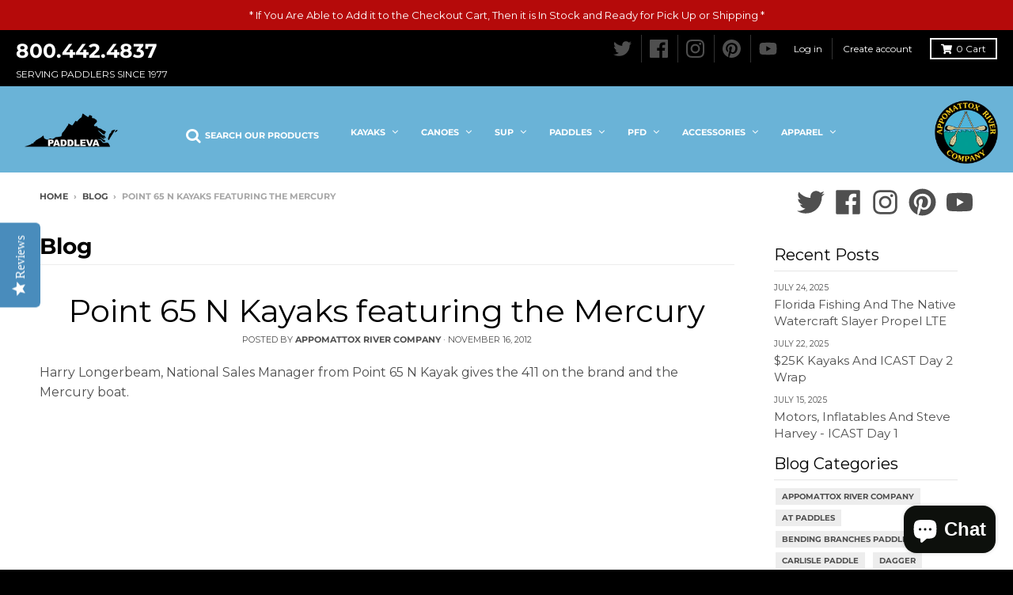

--- FILE ---
content_type: text/html; charset=utf-8
request_url: https://paddleva.com/blogs/news/point-65-n-kayaks-featuring-the-mercury
body_size: 38695
content:
<!doctype html>
<!--[if IE 8]> <html class="no-js lt-ie9" lang="en"> <![endif]-->
<!--[if IE 9 ]> <html class="ie9 no-js"> <![endif]-->
<!-- [if (gt IE 9)|!(IE)]><! -->
<html class="no-js" lang="en">
  <!-- <![endif] -->
  <head>
    <!-- Google tag (gtag.js) -->
    <script async src="https://www.googletagmanager.com/gtag/js?id=G-SC82205HZ9"></script>
    <script>
      window.dataLayer = window.dataLayer || [];
      function gtag(){dataLayer.push(arguments);}
      gtag('js', new Date());

      gtag('config', 'G-SC82205HZ9');
    </script>

    <meta charset="utf-8">
    <meta http-equiv="X-UA-Compatible" content="IE=edge,chrome=1">
    <link rel="canonical" href="https://paddleva.com/blogs/news/point-65-n-kayaks-featuring-the-mercury">
    <meta name="viewport" content="width=device-width,initial-scale=1">
    <meta name="theme-color" content="#4f4f4f">

    
      <link rel="shortcut icon" href="//paddleva.com/cdn/shop/files/logo_32x32.png?v=1613517822" type="image/png">
    

    <title>
      Point 65 N Kayaks featuring the Mercury
      
      
       &ndash; PaddleVa
    </title>

    
      <meta name="description" content="Harry Longerbeam, National Sales Manager from Point 65 N Kayak gives the 411 on the brand and the Mercury boat.">
    

    <meta property="og:site_name" content="PaddleVa">
<meta property="og:url" content="https://paddleva.com/blogs/news/point-65-n-kayaks-featuring-the-mercury">
<meta property="og:title" content="Point 65 N Kayaks featuring the Mercury">
<meta property="og:type" content="article">
<meta property="og:description" content="Harry Longerbeam, National Sales Manager from Point 65 N Kayak gives the 411 on the brand and the Mercury boat.
">

<meta name="twitter:site" content="@paddleva">
<meta name="twitter:card" content="summary_large_image">
<meta name="twitter:title" content="Point 65 N Kayaks featuring the Mercury">
<meta name="twitter:description" content="Harry Longerbeam, National Sales Manager from Point 65 N Kayak gives the 411 on the brand and the Mercury boat.
">


    <script>window.performance && window.performance.mark && window.performance.mark('shopify.content_for_header.start');</script><meta name="google-site-verification" content="5X1iBcMB95EJCa2oianWtkbDXMY-CMSZfhS8SVBJvzM">
<meta name="google-site-verification" content="jDPhTpiyrQXwwsn7f3ZarRzma7elmPBuz-ikAeGrCtM">
<meta name="google-site-verification" content="5X1iBcMB95EJCa2oianWtkbDXMY-CMSZfhS8SVBJvzM">
<meta id="shopify-digital-wallet" name="shopify-digital-wallet" content="/6245351522/digital_wallets/dialog">
<meta name="shopify-checkout-api-token" content="05efd82a5011d272947b0badd83970cd">
<meta id="in-context-paypal-metadata" data-shop-id="6245351522" data-venmo-supported="true" data-environment="production" data-locale="en_US" data-paypal-v4="true" data-currency="USD">
<link rel="alternate" type="application/atom+xml" title="Feed" href="/blogs/news.atom" />
<script async="async" src="/checkouts/internal/preloads.js?locale=en-US"></script>
<link rel="preconnect" href="https://shop.app" crossorigin="anonymous">
<script async="async" src="https://shop.app/checkouts/internal/preloads.js?locale=en-US&shop_id=6245351522" crossorigin="anonymous"></script>
<script id="apple-pay-shop-capabilities" type="application/json">{"shopId":6245351522,"countryCode":"US","currencyCode":"USD","merchantCapabilities":["supports3DS"],"merchantId":"gid:\/\/shopify\/Shop\/6245351522","merchantName":"PaddleVa","requiredBillingContactFields":["postalAddress","email","phone"],"requiredShippingContactFields":["postalAddress","email","phone"],"shippingType":"shipping","supportedNetworks":["visa","masterCard","amex","discover","jcb"],"total":{"type":"pending","label":"PaddleVa","amount":"1.00"},"shopifyPaymentsEnabled":true,"supportsSubscriptions":true}</script>
<script id="shopify-features" type="application/json">{"accessToken":"05efd82a5011d272947b0badd83970cd","betas":["rich-media-storefront-analytics"],"domain":"paddleva.com","predictiveSearch":true,"shopId":6245351522,"locale":"en"}</script>
<script>var Shopify = Shopify || {};
Shopify.shop = "appomattox-river-company.myshopify.com";
Shopify.locale = "en";
Shopify.currency = {"active":"USD","rate":"1.0"};
Shopify.country = "US";
Shopify.theme = {"name":"District","id":40997748834,"schema_name":"District","schema_version":"3.0.5","theme_store_id":735,"role":"main"};
Shopify.theme.handle = "null";
Shopify.theme.style = {"id":null,"handle":null};
Shopify.cdnHost = "paddleva.com/cdn";
Shopify.routes = Shopify.routes || {};
Shopify.routes.root = "/";</script>
<script type="module">!function(o){(o.Shopify=o.Shopify||{}).modules=!0}(window);</script>
<script>!function(o){function n(){var o=[];function n(){o.push(Array.prototype.slice.apply(arguments))}return n.q=o,n}var t=o.Shopify=o.Shopify||{};t.loadFeatures=n(),t.autoloadFeatures=n()}(window);</script>
<script>
  window.ShopifyPay = window.ShopifyPay || {};
  window.ShopifyPay.apiHost = "shop.app\/pay";
  window.ShopifyPay.redirectState = null;
</script>
<script id="shop-js-analytics" type="application/json">{"pageType":"article"}</script>
<script defer="defer" async type="module" src="//paddleva.com/cdn/shopifycloud/shop-js/modules/v2/client.init-shop-cart-sync_IZsNAliE.en.esm.js"></script>
<script defer="defer" async type="module" src="//paddleva.com/cdn/shopifycloud/shop-js/modules/v2/chunk.common_0OUaOowp.esm.js"></script>
<script type="module">
  await import("//paddleva.com/cdn/shopifycloud/shop-js/modules/v2/client.init-shop-cart-sync_IZsNAliE.en.esm.js");
await import("//paddleva.com/cdn/shopifycloud/shop-js/modules/v2/chunk.common_0OUaOowp.esm.js");

  window.Shopify.SignInWithShop?.initShopCartSync?.({"fedCMEnabled":true,"windoidEnabled":true});

</script>
<script>
  window.Shopify = window.Shopify || {};
  if (!window.Shopify.featureAssets) window.Shopify.featureAssets = {};
  window.Shopify.featureAssets['shop-js'] = {"shop-cart-sync":["modules/v2/client.shop-cart-sync_DLOhI_0X.en.esm.js","modules/v2/chunk.common_0OUaOowp.esm.js"],"init-fed-cm":["modules/v2/client.init-fed-cm_C6YtU0w6.en.esm.js","modules/v2/chunk.common_0OUaOowp.esm.js"],"shop-button":["modules/v2/client.shop-button_BCMx7GTG.en.esm.js","modules/v2/chunk.common_0OUaOowp.esm.js"],"shop-cash-offers":["modules/v2/client.shop-cash-offers_BT26qb5j.en.esm.js","modules/v2/chunk.common_0OUaOowp.esm.js","modules/v2/chunk.modal_CGo_dVj3.esm.js"],"init-windoid":["modules/v2/client.init-windoid_B9PkRMql.en.esm.js","modules/v2/chunk.common_0OUaOowp.esm.js"],"init-shop-email-lookup-coordinator":["modules/v2/client.init-shop-email-lookup-coordinator_DZkqjsbU.en.esm.js","modules/v2/chunk.common_0OUaOowp.esm.js"],"shop-toast-manager":["modules/v2/client.shop-toast-manager_Di2EnuM7.en.esm.js","modules/v2/chunk.common_0OUaOowp.esm.js"],"shop-login-button":["modules/v2/client.shop-login-button_BtqW_SIO.en.esm.js","modules/v2/chunk.common_0OUaOowp.esm.js","modules/v2/chunk.modal_CGo_dVj3.esm.js"],"avatar":["modules/v2/client.avatar_BTnouDA3.en.esm.js"],"pay-button":["modules/v2/client.pay-button_CWa-C9R1.en.esm.js","modules/v2/chunk.common_0OUaOowp.esm.js"],"init-shop-cart-sync":["modules/v2/client.init-shop-cart-sync_IZsNAliE.en.esm.js","modules/v2/chunk.common_0OUaOowp.esm.js"],"init-customer-accounts":["modules/v2/client.init-customer-accounts_DenGwJTU.en.esm.js","modules/v2/client.shop-login-button_BtqW_SIO.en.esm.js","modules/v2/chunk.common_0OUaOowp.esm.js","modules/v2/chunk.modal_CGo_dVj3.esm.js"],"init-shop-for-new-customer-accounts":["modules/v2/client.init-shop-for-new-customer-accounts_JdHXxpS9.en.esm.js","modules/v2/client.shop-login-button_BtqW_SIO.en.esm.js","modules/v2/chunk.common_0OUaOowp.esm.js","modules/v2/chunk.modal_CGo_dVj3.esm.js"],"init-customer-accounts-sign-up":["modules/v2/client.init-customer-accounts-sign-up_D6__K_p8.en.esm.js","modules/v2/client.shop-login-button_BtqW_SIO.en.esm.js","modules/v2/chunk.common_0OUaOowp.esm.js","modules/v2/chunk.modal_CGo_dVj3.esm.js"],"checkout-modal":["modules/v2/client.checkout-modal_C_ZQDY6s.en.esm.js","modules/v2/chunk.common_0OUaOowp.esm.js","modules/v2/chunk.modal_CGo_dVj3.esm.js"],"shop-follow-button":["modules/v2/client.shop-follow-button_XetIsj8l.en.esm.js","modules/v2/chunk.common_0OUaOowp.esm.js","modules/v2/chunk.modal_CGo_dVj3.esm.js"],"lead-capture":["modules/v2/client.lead-capture_DvA72MRN.en.esm.js","modules/v2/chunk.common_0OUaOowp.esm.js","modules/v2/chunk.modal_CGo_dVj3.esm.js"],"shop-login":["modules/v2/client.shop-login_ClXNxyh6.en.esm.js","modules/v2/chunk.common_0OUaOowp.esm.js","modules/v2/chunk.modal_CGo_dVj3.esm.js"],"payment-terms":["modules/v2/client.payment-terms_CNlwjfZz.en.esm.js","modules/v2/chunk.common_0OUaOowp.esm.js","modules/v2/chunk.modal_CGo_dVj3.esm.js"]};
</script>
<script>(function() {
  var isLoaded = false;
  function asyncLoad() {
    if (isLoaded) return;
    isLoaded = true;
    var urls = ["\/\/staticw2.yotpo.com\/IIUl14Lk3UCDhuUuWQInNQn3pEPXcVU7Op1GFZlr\/widget.js?shop=appomattox-river-company.myshopify.com","https:\/\/static.klaviyo.com\/onsite\/js\/klaviyo.js?company_id=ThMQwp\u0026shop=appomattox-river-company.myshopify.com","https:\/\/cdn.shopify.com\/s\/files\/1\/0062\/4535\/1522\/t\/3\/assets\/globomenu_init.js?shop=appomattox-river-company.myshopify.com","https:\/\/swymv3free-01.azureedge.net\/code\/swym-shopify.js?shop=appomattox-river-company.myshopify.com","https:\/\/cdn.shopify.com\/s\/files\/1\/0062\/4535\/1522\/t\/3\/assets\/affirmShopify.js?v=1714046472\u0026shop=appomattox-river-company.myshopify.com","https:\/\/cdn.doofinder.com\/shopify\/doofinder-installed.js?shop=appomattox-river-company.myshopify.com"];
    for (var i = 0; i < urls.length; i++) {
      var s = document.createElement('script');
      s.type = 'text/javascript';
      s.async = true;
      s.src = urls[i];
      var x = document.getElementsByTagName('script')[0];
      x.parentNode.insertBefore(s, x);
    }
  };
  if(window.attachEvent) {
    window.attachEvent('onload', asyncLoad);
  } else {
    window.addEventListener('load', asyncLoad, false);
  }
})();</script>
<script id="__st">var __st={"a":6245351522,"offset":-18000,"reqid":"16d10fb4-70c5-49b4-a2a1-465a261f4782-1768393577","pageurl":"paddleva.com\/blogs\/news\/point-65-n-kayaks-featuring-the-mercury","s":"articles-30639423586","u":"8e365a545bf7","p":"article","rtyp":"article","rid":30639423586};</script>
<script>window.ShopifyPaypalV4VisibilityTracking = true;</script>
<script id="captcha-bootstrap">!function(){'use strict';const t='contact',e='account',n='new_comment',o=[[t,t],['blogs',n],['comments',n],[t,'customer']],c=[[e,'customer_login'],[e,'guest_login'],[e,'recover_customer_password'],[e,'create_customer']],r=t=>t.map((([t,e])=>`form[action*='/${t}']:not([data-nocaptcha='true']) input[name='form_type'][value='${e}']`)).join(','),a=t=>()=>t?[...document.querySelectorAll(t)].map((t=>t.form)):[];function s(){const t=[...o],e=r(t);return a(e)}const i='password',u='form_key',d=['recaptcha-v3-token','g-recaptcha-response','h-captcha-response',i],f=()=>{try{return window.sessionStorage}catch{return}},m='__shopify_v',_=t=>t.elements[u];function p(t,e,n=!1){try{const o=window.sessionStorage,c=JSON.parse(o.getItem(e)),{data:r}=function(t){const{data:e,action:n}=t;return t[m]||n?{data:e,action:n}:{data:t,action:n}}(c);for(const[e,n]of Object.entries(r))t.elements[e]&&(t.elements[e].value=n);n&&o.removeItem(e)}catch(o){console.error('form repopulation failed',{error:o})}}const l='form_type',E='cptcha';function T(t){t.dataset[E]=!0}const w=window,h=w.document,L='Shopify',v='ce_forms',y='captcha';let A=!1;((t,e)=>{const n=(g='f06e6c50-85a8-45c8-87d0-21a2b65856fe',I='https://cdn.shopify.com/shopifycloud/storefront-forms-hcaptcha/ce_storefront_forms_captcha_hcaptcha.v1.5.2.iife.js',D={infoText:'Protected by hCaptcha',privacyText:'Privacy',termsText:'Terms'},(t,e,n)=>{const o=w[L][v],c=o.bindForm;if(c)return c(t,g,e,D).then(n);var r;o.q.push([[t,g,e,D],n]),r=I,A||(h.body.append(Object.assign(h.createElement('script'),{id:'captcha-provider',async:!0,src:r})),A=!0)});var g,I,D;w[L]=w[L]||{},w[L][v]=w[L][v]||{},w[L][v].q=[],w[L][y]=w[L][y]||{},w[L][y].protect=function(t,e){n(t,void 0,e),T(t)},Object.freeze(w[L][y]),function(t,e,n,w,h,L){const[v,y,A,g]=function(t,e,n){const i=e?o:[],u=t?c:[],d=[...i,...u],f=r(d),m=r(i),_=r(d.filter((([t,e])=>n.includes(e))));return[a(f),a(m),a(_),s()]}(w,h,L),I=t=>{const e=t.target;return e instanceof HTMLFormElement?e:e&&e.form},D=t=>v().includes(t);t.addEventListener('submit',(t=>{const e=I(t);if(!e)return;const n=D(e)&&!e.dataset.hcaptchaBound&&!e.dataset.recaptchaBound,o=_(e),c=g().includes(e)&&(!o||!o.value);(n||c)&&t.preventDefault(),c&&!n&&(function(t){try{if(!f())return;!function(t){const e=f();if(!e)return;const n=_(t);if(!n)return;const o=n.value;o&&e.removeItem(o)}(t);const e=Array.from(Array(32),(()=>Math.random().toString(36)[2])).join('');!function(t,e){_(t)||t.append(Object.assign(document.createElement('input'),{type:'hidden',name:u})),t.elements[u].value=e}(t,e),function(t,e){const n=f();if(!n)return;const o=[...t.querySelectorAll(`input[type='${i}']`)].map((({name:t})=>t)),c=[...d,...o],r={};for(const[a,s]of new FormData(t).entries())c.includes(a)||(r[a]=s);n.setItem(e,JSON.stringify({[m]:1,action:t.action,data:r}))}(t,e)}catch(e){console.error('failed to persist form',e)}}(e),e.submit())}));const S=(t,e)=>{t&&!t.dataset[E]&&(n(t,e.some((e=>e===t))),T(t))};for(const o of['focusin','change'])t.addEventListener(o,(t=>{const e=I(t);D(e)&&S(e,y())}));const B=e.get('form_key'),M=e.get(l),P=B&&M;t.addEventListener('DOMContentLoaded',(()=>{const t=y();if(P)for(const e of t)e.elements[l].value===M&&p(e,B);[...new Set([...A(),...v().filter((t=>'true'===t.dataset.shopifyCaptcha))])].forEach((e=>S(e,t)))}))}(h,new URLSearchParams(w.location.search),n,t,e,['guest_login'])})(!0,!0)}();</script>
<script integrity="sha256-4kQ18oKyAcykRKYeNunJcIwy7WH5gtpwJnB7kiuLZ1E=" data-source-attribution="shopify.loadfeatures" defer="defer" src="//paddleva.com/cdn/shopifycloud/storefront/assets/storefront/load_feature-a0a9edcb.js" crossorigin="anonymous"></script>
<script crossorigin="anonymous" defer="defer" src="//paddleva.com/cdn/shopifycloud/storefront/assets/shopify_pay/storefront-65b4c6d7.js?v=20250812"></script>
<script data-source-attribution="shopify.dynamic_checkout.dynamic.init">var Shopify=Shopify||{};Shopify.PaymentButton=Shopify.PaymentButton||{isStorefrontPortableWallets:!0,init:function(){window.Shopify.PaymentButton.init=function(){};var t=document.createElement("script");t.src="https://paddleva.com/cdn/shopifycloud/portable-wallets/latest/portable-wallets.en.js",t.type="module",document.head.appendChild(t)}};
</script>
<script data-source-attribution="shopify.dynamic_checkout.buyer_consent">
  function portableWalletsHideBuyerConsent(e){var t=document.getElementById("shopify-buyer-consent"),n=document.getElementById("shopify-subscription-policy-button");t&&n&&(t.classList.add("hidden"),t.setAttribute("aria-hidden","true"),n.removeEventListener("click",e))}function portableWalletsShowBuyerConsent(e){var t=document.getElementById("shopify-buyer-consent"),n=document.getElementById("shopify-subscription-policy-button");t&&n&&(t.classList.remove("hidden"),t.removeAttribute("aria-hidden"),n.addEventListener("click",e))}window.Shopify?.PaymentButton&&(window.Shopify.PaymentButton.hideBuyerConsent=portableWalletsHideBuyerConsent,window.Shopify.PaymentButton.showBuyerConsent=portableWalletsShowBuyerConsent);
</script>
<script data-source-attribution="shopify.dynamic_checkout.cart.bootstrap">document.addEventListener("DOMContentLoaded",(function(){function t(){return document.querySelector("shopify-accelerated-checkout-cart, shopify-accelerated-checkout")}if(t())Shopify.PaymentButton.init();else{new MutationObserver((function(e,n){t()&&(Shopify.PaymentButton.init(),n.disconnect())})).observe(document.body,{childList:!0,subtree:!0})}}));
</script>
<link id="shopify-accelerated-checkout-styles" rel="stylesheet" media="screen" href="https://paddleva.com/cdn/shopifycloud/portable-wallets/latest/accelerated-checkout-backwards-compat.css" crossorigin="anonymous">
<style id="shopify-accelerated-checkout-cart">
        #shopify-buyer-consent {
  margin-top: 1em;
  display: inline-block;
  width: 100%;
}

#shopify-buyer-consent.hidden {
  display: none;
}

#shopify-subscription-policy-button {
  background: none;
  border: none;
  padding: 0;
  text-decoration: underline;
  font-size: inherit;
  cursor: pointer;
}

#shopify-subscription-policy-button::before {
  box-shadow: none;
}

      </style>

<script>window.performance && window.performance.mark && window.performance.mark('shopify.content_for_header.end');</script>
    <link href="//paddleva.com/cdn/shop/t/3/assets/theme.scss.css?v=174170499600181036681759259301" rel="stylesheet" type="text/css" media="all" />

    

    <script>
      window.StyleHatch = window.StyleHatch || {};
      StyleHatch.Strings = {
      instagramAddToken: "Add your Instagram access token.",
      instagramInvalidToken: "The Instagram access token is invalid. Check to make sure you added the complete token.",
      instagramRateLimitToken: "Your store is currently over Instagram\u0026#39;s rate limit. Contact Style Hatch support for details.",
      addToCart: "Add to Cart",
      soldOut: "Sold Out",
      addressError: "Error looking up that address",
      addressNoResults: "No results for that address",
      addressQueryLimit: "You have exceeded the Google API usage limit. Consider upgrading to a \u003ca href=\"https:\/\/developers.google.com\/maps\/premium\/usage-limits\"\u003ePremium Plan\u003c\/a\u003e.",
      authError: "There was a problem authenticating your Google Maps account."
    }
      StyleHatch.currencyFormat = "${{amount}}";
      StyleHatch.ajaxCartEnable = true;
      // Post defer
      window.addEventListener('DOMContentLoaded', function() {
        (function( $ ) {
        

        
        
        })(jq223);
      });
      document.documentElement.className = document.documentElement.className.replace('no-js', 'js');
    </script>

    <script type="text/javascript">
      window.lazySizesConfig = window.lazySizesConfig || {};
      window.lazySizesConfig.expand = 1200;
      window.lazySizesConfig.loadMode = 3;
      window.lazySizesConfig.ricTimeout = 50;
    </script>
    <!-- [if (gt IE 9)|!(IE)]><! -->
    <script src="//paddleva.com/cdn/shop/t/3/assets/lazysizes.min.js?v=177495582470527266951539790109" async="async"></script>
    <!-- <![endif] -->
    <!--[if lte IE 9]> <script src="//paddleva.com/cdn/shop/t/3/assets/lazysizes.min.js?v=177495582470527266951539790109"></script> <![endif]-->
    <!-- [if (gt IE 9)|!(IE)]><! -->
    <script src="//paddleva.com/cdn/shop/t/3/assets/vendor.js?v=74541516742920575901539790110" defer="defer"></script>
    <!-- <![endif] -->
    <!--[if lte IE 9]> <script src="//paddleva.com/cdn/shop/t/3/assets/vendor.js?v=74541516742920575901539790110"></script> <![endif]-->
    
    <!-- [if (gt IE 9)|!(IE)]><! -->
    <script src="//paddleva.com/cdn/shop/t/3/assets/theme.min.js?v=90895174277055942771539790110" defer="defer"></script>
    <!-- <![endif] -->
    <!--[if lte IE 9]> <script src="//paddleva.com/cdn/shop/t/3/assets/theme.min.js?v=90895174277055942771539790110"></script> <![endif]-->

    
<link href="//paddleva.com/cdn/shop/t/3/assets/v3globomenu.css?v=156959902251737468451601478694" rel="stylesheet" type="text/css" media="all">
<script>
  var MenuApp = {
    shop 	: 'appomattox-river-company.myshopify.com',
    menu	: "main-menu",
    themeId	: 735,
    menuClass	: 'globomenu-store-735 globomenu globomenu-main globomenu-horizontal globomenu-transition-fade globomenu-items-align-center globomenu-sub-indicators  globomenu-trigger-hover globomenu-responsive globomenu-responsive-collapse ',
    mobileBtn	: '<a class="globomenu-responsive-toggle-735 globomenu-responsive-toggle globomenu-responsive-toggle-content-align-center"><i class="fa fa-bars"></i>Menu</a>',
    linkLists	: {
      
        'main-menu':{
		  title : "Main menu",
    	  items : ["/","/collections/canoes-1","/collections/kayaks"],
    	  names : ["Menu","Canoes","kayaks"]
      	},
      
        'footer':{
		  title : "Footer menu",
    	  items : ["/search","/pages/about-us","/blogs/news","/pages/locations","/pages/contact-us","/pages/online-policies","/policies/privacy-policy"],
    	  names : ["Search","About Us","Blog","Locations","Contact","Online Policies","Privacy Policy"]
      	},
      
        'footer-shop-menu':{
		  title : "Footer Shop Menu",
    	  items : ["/","/collections/canoes-1","/collections/kayaks","/collections/accessories-1","/collections/paddles","/collections/sale"],
    	  names : ["Home","Canoes","Kayaks","Accessories","Paddles","Sale"]
      	},
      
        'mobile-menu':{
		  title : "Mobile Menu",
    	  items : ["/collections/kayaks","/collections/canoes-1","/collections/sup-paddleboards","/collections/paddles","/collections/lifejackets","/collections/accessories-1","/collections/apparel","/collections/transport-and-storage","/collections/sale","/blogs/news/the-salvage-yard-used-kayaks-used-canoes-used-sups","/collections/arc-gear"],
    	  names : ["Kayaks","Canoes","SUP","Paddles","PFDs","Accessories","Apparel","Transport and Storage","Sale","Used Boats","ARC Gear"]
      	},
      
        'mobile-search':{
		  title : "Mobile Search",
    	  items : ["/search","/collections"],
    	  names : ["Search","menu"]
      	},
      
        'customer-account-main-menu':{
		  title : "Customer account main menu",
    	  items : ["/","https://shopify.com/6245351522/account/orders?locale=en&region_country=US"],
    	  names : ["Shop","Orders"]
      	}
      
  	}
  };
</script>

<script id="globo-hidden-menu" type="text/html">
<li class="globomenu-item  globomenu-item-level-0 gin">
                    <a class="globomenu-target  globomenu-target-with-icon globomenu-item-layout-icon_left globomenu-item-layout-icon_left globomenu-target-with-icon globomenu-item-layout-icon_left" href="/search"><i class="globomenu-icon fa fa-search"></i><span class="globomenu-target-title globomenu-target-text">Search Our Products</span></a></li><li class="globomenu-item  globomenu-item-level-0 globomenu-item-has-children globomenu-has-submenu-drop globomenu-has-submenu-mega">
                    <a class="globomenu-target " href="/collections/kayaks"><span class="globomenu-target-title globomenu-target-text">Kayaks</span><i class="globomenu-retractor fa fa-times"></i></a><ul class="globomenu-submenu globomenu-submenu-drop globomenu-submenu-type-mega globomenu-submenu-align-full_width"><li class="globomenu-item  globomenu-tabs globomenu-has-submenu-drop globomenu-tab-layout-left globomenu-tabs-show-default globomenu-column globomenu-column-full"><ul class="globomenu-submenu globomenu-tabs-group globomenu-submenu-type-tabs-group globomenu-column globomenu-column-1-5"><li class="globomenu-item  globomenu-tab globomenu-item-has-children globomenu-has-submenu-drop globomenu-column globomenu-column-full">
                    <a class="globomenu-target " href="/collections/recreational-kayaks"><span class="globomenu-target-title globomenu-target-text">Recreation</span><i class="globomenu-retractor fa fa-times"></i></a><ul class="globomenu-submenu globomenu-tab-content-panel globomenu-column globomenu-column-4-5"><li  class="globomenu-item globomenu-products globomenu-item-header globomenu-has-submenu-stack globomenu-column globomenu-column-full">
            <span class="globomenu-target"><span class="globomenu-target-title globomenu-target-text">Recreation</span></span><ul class="globomenu-submenu globomenu-submenu-type-stack owl-carousel">
                        
                        <li class="globomenu-item carousel-item">
                            <a class="globomenu-target" href="/products/wilderness-systems-tarpon-120-kayak-2020">
                              <img class="globomenu-image" src="//paddleva.com/cdn/shop/products/WS_19_20_Tarpon_120_Galaxy_Top_9750210142_medium.png?v=1570218211" alt="Wilderness Systems Tarpon 120 Kayak">
                              <span class="globomenu-target-title globomenu-target-text">Wilderness Systems Tarpon 120 Kayak <span class="fr"><span class="shopify-product-reviews-badge" data-id="3961860554850"></span></span></span>
                              <span class="globomenu-target-title globomenu-target-text">
                                  <span class="fl">
                                      <form action="/cart/add" method="post" enctype="multipart/form-data">
                                          <input type="hidden" name="id" value="29556665155682">
                                          <input type="submit" disabled class="globomenu-btn" value="Sold out">
                                      </form>
                                  </span>
                                  <span class="fr">$1,099.00</span>
                              </span>
                            </a>
                        </li>
                        
                        <li class="globomenu-item carousel-item">
                            <a class="globomenu-target" href="/products/perception-tribe-9-5-kayak">
                              <img class="globomenu-image" src="//paddleva.com/cdn/shop/products/PK_19_20_Tribe_9.5_Dapper_Top_medium.png?v=1586484245" alt="Perception Tribe 9.5 Kayak">
                              <span class="globomenu-target-title globomenu-target-text">Perception Tribe 9.5 Kayak <span class="fr"><span class="shopify-product-reviews-badge" data-id="2150702973026"></span></span></span>
                              <span class="globomenu-target-title globomenu-target-text">
                                  <span class="fl">
                                      <form action="/cart/add" method="post" enctype="multipart/form-data">
                                          <input type="hidden" name="id" value="19808483999842">
                                          <input type="submit"  class="globomenu-btn" value="Add to cart">
                                      </form>
                                  </span>
                                  <span class="fr">$699.00</span>
                              </span>
                            </a>
                        </li>
                        
                        <li class="globomenu-item carousel-item">
                            <a class="globomenu-target" href="/products/wilderness-systems-pungo-125-kayak">
                              <img class="globomenu-image" src="//paddleva.com/cdn/shop/products/ws_18_19_pungo_125_mango_top_9730545054_2_medium.jpg?v=1587656337" alt="Wilderness Systems Pungo 125 Kayak">
                              <span class="globomenu-target-title globomenu-target-text">Wilderness Systems Pungo 125 Kayak <span class="fr"><span class="shopify-product-reviews-badge" data-id="2157076119650"></span></span></span>
                              <span class="globomenu-target-title globomenu-target-text">
                                  <span class="fl">
                                      <form action="/cart/add" method="post" enctype="multipart/form-data">
                                          <input type="hidden" name="id" value="45308684533992">
                                          <input type="submit"  class="globomenu-btn" value="Add to cart">
                                      </form>
                                  </span>
                                  <span class="fr">$1,099.00</span>
                              </span>
                            </a>
                        </li>
                        
                        <li class="globomenu-item carousel-item">
                            <a class="globomenu-target" href="/products/wilderness-systems-tarpon-105-kayak-2020">
                              <img class="globomenu-image" src="//paddleva.com/cdn/shop/products/WS_19_20_Tarpon_105_Galaxy_Top_9751110142_0_medium.png?v=1567536312" alt="Wilderness Systems Tarpon 105 Kayak">
                              <span class="globomenu-target-title globomenu-target-text">Wilderness Systems Tarpon 105 Kayak <span class="fr"><span class="shopify-product-reviews-badge" data-id="3961907642466"></span></span></span>
                              <span class="globomenu-target-title globomenu-target-text">
                                  <span class="fl">
                                      <form action="/cart/add" method="post" enctype="multipart/form-data">
                                          <input type="hidden" name="id" value="29556727185506">
                                          <input type="submit" disabled class="globomenu-btn" value="Sold out">
                                      </form>
                                  </span>
                                  <span class="fr">$999.00</span>
                              </span>
                            </a>
                        </li>
                        </ul></li></ul></li><li class="globomenu-item  globomenu-tab globomenu-item-has-children globomenu-has-submenu-drop globomenu-column globomenu-column-full">
                    <a class="globomenu-target " href="/collections/fishing-kayaks"><span class="globomenu-target-title globomenu-target-text">Fishing</span><i class="globomenu-retractor fa fa-times"></i></a><ul class="globomenu-submenu globomenu-tab-content-panel globomenu-column globomenu-column-4-5"><li  class="globomenu-item globomenu-products globomenu-item-header globomenu-has-submenu-stack globomenu-column globomenu-column-full">
            <span class="globomenu-target"><span class="globomenu-target-title globomenu-target-text">Fishing</span></span><ul class="globomenu-submenu globomenu-submenu-type-stack owl-carousel">
                        
                        <li class="globomenu-item carousel-item">
                            <a class="globomenu-target" href="/products/perception-outlaw-11-5-fishing-kayak">
                              <img class="globomenu-image" src="//paddleva.com/cdn/shop/products/PK_19_20_Outlaw_11.5_Moss_Camo_Top_9351810031_medium.png?v=1580402542" alt="Perception Outlaw 11.5 Fishing Kayak">
                              <span class="globomenu-target-title globomenu-target-text">Perception Outlaw 11.5 Fishing Kayak <span class="fr"><span class="shopify-product-reviews-badge" data-id="4487797407875"></span></span></span>
                              <span class="globomenu-target-title globomenu-target-text">
                                  <span class="fl">
                                      <form action="/cart/add" method="post" enctype="multipart/form-data">
                                          <input type="hidden" name="id" value="31903866290307">
                                          <input type="submit"  class="globomenu-btn" value="Add to cart">
                                      </form>
                                  </span>
                                  <span class="fr">$929.00</span>
                              </span>
                            </a>
                        </li>
                        
                        <li class="globomenu-item carousel-item">
                            <a class="globomenu-target" href="/products/wilderness-systems-recon-120-kayak">
                              <img class="globomenu-image" src="//paddleva.com/cdn/shop/files/recon_desert_aces_medium.webp?v=1748378592" alt="Wilderness Systems Recon 120 Kayak">
                              <span class="globomenu-target-title globomenu-target-text">Wilderness Systems Recon 120 Kayak <span class="fr"><span class="shopify-product-reviews-badge" data-id="6105105465495"></span></span></span>
                              <span class="globomenu-target-title globomenu-target-text">
                                  <span class="fl">
                                      <form action="/cart/add" method="post" enctype="multipart/form-data">
                                          <input type="hidden" name="id" value="46896412197096">
                                          <input type="submit"  class="globomenu-btn" value="Add to cart">
                                      </form>
                                  </span>
                                  <span class="fr">$1,409.00</span>
                              </span>
                            </a>
                        </li>
                        
                        <li class="globomenu-item carousel-item">
                            <a class="globomenu-target" href="/products/perception-pescador-pro-12-fishing-kayak">
                              <img class="globomenu-image" src="//paddleva.com/cdn/shop/products/pescador_pro_12.0_moss_camo_2016_2_medium.jpg?v=1604759426" alt="Perception Pescador Pro 12 Fishing Kayak">
                              <span class="globomenu-target-title globomenu-target-text">Perception Pescador Pro 12 Fishing Kayak <span class="fr"><span class="shopify-product-reviews-badge" data-id="2150702907490"></span></span></span>
                              <span class="globomenu-target-title globomenu-target-text">
                                  <span class="fl">
                                      <form action="/cart/add" method="post" enctype="multipart/form-data">
                                          <input type="hidden" name="id" value="19808483082338">
                                          <input type="submit" disabled class="globomenu-btn" value="Sold out">
                                      </form>
                                  </span>
                                  <span class="fr">$901.20 <s>$1,099.00</s></span>
                              </span>
                            </a>
                        </li>
                        
                        <li class="globomenu-item carousel-item">
                            <a class="globomenu-target" href="/products/bonafide-ss127-fishing-kayak">
                              <img class="globomenu-image" src="//paddleva.com/cdn/shop/products/bonafide-2023-ss127_medium.png?v=1681222194" alt="Bonafide SS127 Fishing Kayak">
                              <span class="globomenu-target-title globomenu-target-text">Bonafide SS127 Fishing Kayak <span class="fr"><span class="shopify-product-reviews-badge" data-id="2092533973090"></span></span></span>
                              <span class="globomenu-target-title globomenu-target-text">
                                  <span class="fl">
                                      <form action="/cart/add" method="post" enctype="multipart/form-data">
                                          <input type="hidden" name="id" value="44564627587304">
                                          <input type="submit" disabled class="globomenu-btn" value="Sold out">
                                      </form>
                                  </span>
                                  <span class="fr">$1,599.00</span>
                              </span>
                            </a>
                        </li>
                        </ul></li></ul></li><li class="globomenu-item  globomenu-tab globomenu-item-has-children globomenu-has-submenu-drop globomenu-column globomenu-column-full">
                    <a class="globomenu-target " href="/collections/pedal-kayaks"><span class="globomenu-target-title globomenu-target-text">Pedal</span><i class="globomenu-retractor fa fa-times"></i></a><ul class="globomenu-submenu globomenu-tab-content-panel globomenu-column globomenu-column-4-5"><li  class="globomenu-item globomenu-products globomenu-item-header globomenu-has-submenu-stack globomenu-column globomenu-column-full">
            <span class="globomenu-target"><span class="globomenu-target-title globomenu-target-text">Pedal</span></span><ul class="globomenu-submenu globomenu-submenu-type-stack owl-carousel">
                        
                        <li class="globomenu-item carousel-item">
                            <a class="globomenu-target" href="/products/old-town-sportsman-pdl-120-kayak">
                              <img class="globomenu-image" src="//paddleva.com/cdn/shop/files/1119089_primary_medium.jpg?v=1683403344" alt="Old Town Sportsman PDL 120 Kayak">
                              <span class="globomenu-target-title globomenu-target-text">Old Town Sportsman PDL 120 Kayak <span class="fr"><span class="shopify-product-reviews-badge" data-id="4960417218691"></span></span></span>
                              <span class="globomenu-target-title globomenu-target-text">
                                  <span class="fl">
                                      <form action="/cart/add" method="post" enctype="multipart/form-data">
                                          <input type="hidden" name="id" value="33573241651331">
                                          <input type="submit" disabled class="globomenu-btn" value="Sold out">
                                      </form>
                                  </span>
                                  <span class="fr">$2,999.99</span>
                              </span>
                            </a>
                        </li>
                        
                        <li class="globomenu-item carousel-item">
                            <a class="globomenu-target" href="/products/native-watercraft-slayer-propel-12-5-max-kayak">
                              <img class="globomenu-image" src="//paddleva.com/cdn/shop/files/native-slayer-max-12-5-wavestrike-split-1024-1_jpg_medium.webp?v=1718371049" alt="Native Watercraft Slayer Propel 12.5 Max Kayak">
                              <span class="globomenu-target-title globomenu-target-text">Native Watercraft Slayer Propel 12.5 Max Kayak <span class="fr"><span class="shopify-product-reviews-badge" data-id="4444002910339"></span></span></span>
                              <span class="globomenu-target-title globomenu-target-text">
                                  <span class="fl">
                                      <form action="/cart/add" method="post" enctype="multipart/form-data">
                                          <input type="hidden" name="id" value="31655335231619">
                                          <input type="submit" disabled class="globomenu-btn" value="Sold out">
                                      </form>
                                  </span>
                                  <span class="fr">$2,369.20 <s>$2,999.00</s></span>
                              </span>
                            </a>
                        </li>
                        
                        <li class="globomenu-item carousel-item">
                            <a class="globomenu-target" href="/products/old-town-sportsman-pdl-106-kayak">
                              <img class="globomenu-image" src="//paddleva.com/cdn/shop/files/1119091_primary_medium.jpg?v=1683403337" alt="Old Town Sportsman PDL 106 Kayak">
                              <span class="globomenu-target-title globomenu-target-text">Old Town Sportsman PDL 106 Kayak <span class="fr"><span class="shopify-product-reviews-badge" data-id="5354681270423"></span></span></span>
                              <span class="globomenu-target-title globomenu-target-text">
                                  <span class="fl">
                                      <form action="/cart/add" method="post" enctype="multipart/form-data">
                                          <input type="hidden" name="id" value="34930691539095">
                                          <input type="submit" disabled class="globomenu-btn" value="Sold out">
                                      </form>
                                  </span>
                                  <span class="fr">$2,699.99</span>
                              </span>
                            </a>
                        </li>
                        
                        <li class="globomenu-item carousel-item">
                            <a class="globomenu-target" href="/products/native-watercraft-slayer-10-propel-max-kayak">
                              <img class="globomenu-image" src="//paddleva.com/cdn/shop/products/Gator_Green__12873.1622580602_medium.png?v=1625069749" alt="Native Watercraft Slayer 10 Propel Max Kayak">
                              <span class="globomenu-target-title globomenu-target-text">Native Watercraft Slayer 10 Propel Max Kayak <span class="fr"><span class="shopify-product-reviews-badge" data-id="6966485647511"></span></span></span>
                              <span class="globomenu-target-title globomenu-target-text">
                                  <span class="fl">
                                      <form action="/cart/add" method="post" enctype="multipart/form-data">
                                          <input type="hidden" name="id" value="40363370905751">
                                          <input type="submit" disabled class="globomenu-btn" value="Sold out">
                                      </form>
                                  </span>
                                  <span class="fr">$2,699.00</span>
                              </span>
                            </a>
                        </li>
                        </ul></li></ul></li><li class="globomenu-item  globomenu-tab globomenu-item-has-children globomenu-has-submenu-drop globomenu-column globomenu-column-full">
                    <a class="globomenu-target " href="/collections/whitewater-kayaks"><span class="globomenu-target-title globomenu-target-text">Whitewater</span><i class="globomenu-retractor fa fa-times"></i></a><ul class="globomenu-submenu globomenu-tab-content-panel globomenu-column globomenu-column-4-5"><li  class="globomenu-item globomenu-products globomenu-item-header globomenu-has-submenu-stack globomenu-column globomenu-column-full">
            <span class="globomenu-target"><span class="globomenu-target-title globomenu-target-text">Whitewater</span></span><ul class="globomenu-submenu globomenu-submenu-type-stack owl-carousel">
                        
                        <li class="globomenu-item carousel-item">
                            <a class="globomenu-target" href="/products/dagger-rewind-8-9-whitewater-kayak">
                              <img class="globomenu-image" src="//paddleva.com/cdn/shop/products/DG_19_20_Rewind_MD_Cosmos_Top_1230_x_930_medium.png?v=1598539078" alt="Dagger Rewind 8.9 Md Whitewater Kayak">
                              <span class="globomenu-target-title globomenu-target-text">Dagger Rewind 8.9 Md Whitewater Kayak <span class="fr"><span class="shopify-product-reviews-badge" data-id="4366253686915"></span></span></span>
                              <span class="globomenu-target-title globomenu-target-text">
                                  <span class="fl">
                                      <form action="/cart/add" method="post" enctype="multipart/form-data">
                                          <input type="hidden" name="id" value="31223999529091">
                                          <input type="submit" disabled class="globomenu-btn" value="Sold out">
                                      </form>
                                  </span>
                                  <span class="fr">$1,649.00</span>
                              </span>
                            </a>
                        </li>
                        
                        <li class="globomenu-item carousel-item">
                            <a class="globomenu-target" href="/products/liquidlogic-coupe-xp-kayak">
                              <img class="globomenu-image" src="//paddleva.com/cdn/shop/files/CoupeSharkBlue_medium.webp?v=1703710398" alt="LiquidLogic Coupe XP Kayak">
                              <span class="globomenu-target-title globomenu-target-text">LiquidLogic Coupe XP Kayak <span class="fr"><span class="shopify-product-reviews-badge" data-id="2129815732322"></span></span></span>
                              <span class="globomenu-target-title globomenu-target-text">
                                  <span class="fl">
                                      <form action="/cart/add" method="post" enctype="multipart/form-data">
                                          <input type="hidden" name="id" value="19736302223458">
                                          <input type="submit" disabled class="globomenu-btn" value="Sold out">
                                      </form>
                                  </span>
                                  <span class="fr">$899.00</span>
                              </span>
                            </a>
                        </li>
                        
                        <li class="globomenu-item carousel-item">
                            <a class="globomenu-target" href="/products/liquidlogic-remix-xp-9-crossover-kayak">
                              <img class="globomenu-image" src="//paddleva.com/cdn/shop/products/XP10Bluegrass_medium.webp?v=1676563018" alt="LiquidLogic Remix XP 9 Crossover Kayak">
                              <span class="globomenu-target-title globomenu-target-text">LiquidLogic Remix XP 9 Crossover Kayak <span class="fr"><span class="shopify-product-reviews-badge" data-id="2129816387682"></span></span></span>
                              <span class="globomenu-target-title globomenu-target-text">
                                  <span class="fl">
                                      <form action="/cart/add" method="post" enctype="multipart/form-data">
                                          <input type="hidden" name="id" value="44311206133992">
                                          <input type="submit" disabled class="globomenu-btn" value="Sold out">
                                      </form>
                                  </span>
                                  <span class="fr">$1,249.00</span>
                              </span>
                            </a>
                        </li>
                        
                        <li class="globomenu-item carousel-item">
                            <a class="globomenu-target" href="/products/dagger-rewind-9-4-whitewater-kayak">
                              <img class="globomenu-image" src="//paddleva.com/cdn/shop/products/DG_19_20_Rewind_MD_Cosmos_Top_1_1_medium.png?v=1596812841" alt="Dagger Rewind 9.4 Whitewater Kayak">
                              <span class="globomenu-target-title globomenu-target-text">Dagger Rewind 9.4 Whitewater Kayak <span class="fr"><span class="shopify-product-reviews-badge" data-id="5493147893911"></span></span></span>
                              <span class="globomenu-target-title globomenu-target-text">
                                  <span class="fl">
                                      <form action="/cart/add" method="post" enctype="multipart/form-data">
                                          <input type="hidden" name="id" value="36174138966167">
                                          <input type="submit" disabled class="globomenu-btn" value="Sold out">
                                      </form>
                                  </span>
                                  <span class="fr">$1,183.25 <s>$1,599.00</s></span>
                              </span>
                            </a>
                        </li>
                        </ul></li></ul></li><li class="globomenu-item  globomenu-tab globomenu-item-has-children globomenu-has-submenu-drop globomenu-column globomenu-column-full">
                    <a class="globomenu-target " href="/collections/touring-kayaks"><span class="globomenu-target-title globomenu-target-text">Touring</span><i class="globomenu-retractor fa fa-times"></i></a><ul class="globomenu-submenu globomenu-tab-content-panel globomenu-column globomenu-column-4-5"><li  class="globomenu-item globomenu-products globomenu-item-header globomenu-has-submenu-stack globomenu-column globomenu-column-full">
            <span class="globomenu-target"><span class="globomenu-target-title globomenu-target-text">Touring</span></span><ul class="globomenu-submenu globomenu-submenu-type-stack owl-carousel">
                        
                        <li class="globomenu-item carousel-item">
                            <a class="globomenu-target" href="/products/eddyline-rio-kayak">
                              <img class="globomenu-image" src="//paddleva.com/cdn/shop/files/Eddyline-Rio-Teal_medium.webp?v=1733500622" alt="Eddyline Rio Kayak">
                              <span class="globomenu-target-title globomenu-target-text">Eddyline Rio Kayak <span class="fr"><span class="shopify-product-reviews-badge" data-id="2117379096674"></span></span></span>
                              <span class="globomenu-target-title globomenu-target-text">
                                  <span class="fl">
                                      <form action="/cart/add" method="post" enctype="multipart/form-data">
                                          <input type="hidden" name="id" value="19685010800738">
                                          <input type="submit" disabled class="globomenu-btn" value="Sold out">
                                      </form>
                                  </span>
                                  <span class="fr">$1,393.20 <s>$1,699.00</s></span>
                              </span>
                            </a>
                        </li>
                        
                        <li class="globomenu-item carousel-item">
                            <a class="globomenu-target" href="/products/eddyline-sitka-st-kayak">
                              <img class="globomenu-image" src="//paddleva.com/cdn/shop/products/samba-yellow-topside_2_medium.jpg?v=1567100199" alt="Eddyline Sitka St Kayak">
                              <span class="globomenu-target-title globomenu-target-text">Eddyline Sitka St Kayak <span class="fr"><span class="shopify-product-reviews-badge" data-id="2117379293282"></span></span></span>
                              <span class="globomenu-target-title globomenu-target-text">
                                  <span class="fl">
                                      <form action="/cart/add" method="post" enctype="multipart/form-data">
                                          <input type="hidden" name="id" value="19685011751010">
                                          <input type="submit" disabled class="globomenu-btn" value="Sold out">
                                      </form>
                                  </span>
                                  <span class="fr">$2,124.15 <s>$2,499.00</s></span>
                              </span>
                            </a>
                        </li>
                        
                        <li class="globomenu-item carousel-item">
                            <a class="globomenu-target" href="/products/wilderness-systems-tsunami-140-kayak">
                              <img class="globomenu-image" src="//paddleva.com/cdn/shop/products/WS_19_20_Tsunami_140_Breeze_Blue_Top_9720408179_medium.png?v=1572707984" alt="Wilderness Systems Tsunami 140 Kayak">
                              <span class="globomenu-target-title globomenu-target-text">Wilderness Systems Tsunami 140 Kayak <span class="fr"><span class="shopify-product-reviews-badge" data-id="2157075628130"></span></span></span>
                              <span class="globomenu-target-title globomenu-target-text">
                                  <span class="fl">
                                      <form action="/cart/add" method="post" enctype="multipart/form-data">
                                          <input type="hidden" name="id" value="19832408440930">
                                          <input type="submit"  class="globomenu-btn" value="Add to cart">
                                      </form>
                                  </span>
                                  <span class="fr">$1,274.25 <s>$1,699.00</s></span>
                              </span>
                            </a>
                        </li>
                        
                        <li class="globomenu-item carousel-item">
                            <a class="globomenu-target" href="/products/perception-carolina-12-kayak">
                              <img class="globomenu-image" src="//paddleva.com/cdn/shop/products/carolina_12_deja_vu_1_medium.jpg?v=1666713855" alt="Perception Carolina 12 Kayak">
                              <span class="globomenu-target-title globomenu-target-text">Perception Carolina 12 Kayak <span class="fr"><span class="shopify-product-reviews-badge" data-id="2150702153826"></span></span></span>
                              <span class="globomenu-target-title globomenu-target-text">
                                  <span class="fl">
                                      <form action="/cart/add" method="post" enctype="multipart/form-data">
                                          <input type="hidden" name="id" value="39488339771543">
                                          <input type="submit"  class="globomenu-btn" value="Add to cart">
                                      </form>
                                  </span>
                                  <span class="fr">$993.65 <s>$1,169.00</s></span>
                              </span>
                            </a>
                        </li>
                        </ul></li></ul></li><li class="globomenu-item  globomenu-tab globomenu-item-has-children globomenu-has-submenu-drop globomenu-column globomenu-column-full">
                    <a class="globomenu-target " href="/collections/crossover-kayaks"><span class="globomenu-target-title globomenu-target-text">Crossover</span><i class="globomenu-retractor fa fa-times"></i></a><ul class="globomenu-submenu globomenu-tab-content-panel globomenu-column globomenu-column-4-5"><li  class="globomenu-item globomenu-products globomenu-item-header globomenu-has-submenu-stack globomenu-column globomenu-column-full">
            <span class="globomenu-target"><span class="globomenu-target-title globomenu-target-text">Crossover</span></span><ul class="globomenu-submenu globomenu-submenu-type-stack owl-carousel">
                        
                        <li class="globomenu-item carousel-item">
                            <a class="globomenu-target" href="/products/liquidlogic-coupe-xp-kayak">
                              <img class="globomenu-image" src="//paddleva.com/cdn/shop/files/CoupeSharkBlue_medium.webp?v=1703710398" alt="LiquidLogic Coupe XP Kayak">
                              <span class="globomenu-target-title globomenu-target-text">LiquidLogic Coupe XP Kayak <span class="fr"><span class="shopify-product-reviews-badge" data-id="2129815732322"></span></span></span>
                              <span class="globomenu-target-title globomenu-target-text">
                                  <span class="fl">
                                      <form action="/cart/add" method="post" enctype="multipart/form-data">
                                          <input type="hidden" name="id" value="19736302223458">
                                          <input type="submit" disabled class="globomenu-btn" value="Sold out">
                                      </form>
                                  </span>
                                  <span class="fr">$899.00</span>
                              </span>
                            </a>
                        </li>
                        
                        <li class="globomenu-item carousel-item">
                            <a class="globomenu-target" href="/products/liquidlogic-remix-xp-9-crossover-kayak">
                              <img class="globomenu-image" src="//paddleva.com/cdn/shop/products/XP10Bluegrass_medium.webp?v=1676563018" alt="LiquidLogic Remix XP 9 Crossover Kayak">
                              <span class="globomenu-target-title globomenu-target-text">LiquidLogic Remix XP 9 Crossover Kayak <span class="fr"><span class="shopify-product-reviews-badge" data-id="2129816387682"></span></span></span>
                              <span class="globomenu-target-title globomenu-target-text">
                                  <span class="fl">
                                      <form action="/cart/add" method="post" enctype="multipart/form-data">
                                          <input type="hidden" name="id" value="44311206133992">
                                          <input type="submit" disabled class="globomenu-btn" value="Sold out">
                                      </form>
                                  </span>
                                  <span class="fr">$1,249.00</span>
                              </span>
                            </a>
                        </li>
                        
                        <li class="globomenu-item carousel-item">
                            <a class="globomenu-target" href="/products/dagger-axis-10-5-kayak-discontinued">
                              <img class="globomenu-image" src="//paddleva.com/cdn/shop/products/axis-105-molten-top-and-side-768x332_medium.jpg?v=1567100013" alt="Dagger Axis 10.5 Crossover Kayak">
                              <span class="globomenu-target-title globomenu-target-text">Dagger Axis 10.5 Crossover Kayak <span class="fr"><span class="shopify-product-reviews-badge" data-id="2096258809954"></span></span></span>
                              <span class="globomenu-target-title globomenu-target-text">
                                  <span class="fl">
                                      <form action="/cart/add" method="post" enctype="multipart/form-data">
                                          <input type="hidden" name="id" value="47562703405288">
                                          <input type="submit"  class="globomenu-btn" value="Add to cart">
                                      </form>
                                  </span>
                                  <span class="fr">$1,089.00</span>
                              </span>
                            </a>
                        </li>
                        
                        <li class="globomenu-item carousel-item">
                            <a class="globomenu-target" href="/products/dagger-katana-9-7-crossover-kayak">
                              <img class="globomenu-image" src="//paddleva.com/cdn/shop/files/AB0AFCFB-5203-4097-B83F-411C19D296B8_medium.webp?v=1754492056" alt="Dagger Katana 9.7 Crossover Kayak">
                              <span class="globomenu-target-title globomenu-target-text">Dagger Katana 9.7 Crossover Kayak <span class="fr"><span class="shopify-product-reviews-badge" data-id="2096258449506"></span></span></span>
                              <span class="globomenu-target-title globomenu-target-text">
                                  <span class="fl">
                                      <form action="/cart/add" method="post" enctype="multipart/form-data">
                                          <input type="hidden" name="id" value="19598998700130">
                                          <input type="submit"  class="globomenu-btn" value="Add to cart">
                                      </form>
                                  </span>
                                  <span class="fr">$1,599.00</span>
                              </span>
                            </a>
                        </li>
                        </ul></li></ul></li><li class="globomenu-item  globomenu-tab globomenu-item-has-children globomenu-has-submenu-drop globomenu-column globomenu-column-full">
                    <a class="globomenu-target " href="/collections/kids-kayaks"><span class="globomenu-target-title globomenu-target-text">Kid's</span><i class="globomenu-retractor fa fa-times"></i></a><ul class="globomenu-submenu globomenu-tab-content-panel globomenu-column globomenu-column-4-5"><li  class="globomenu-item globomenu-products globomenu-item-header globomenu-has-submenu-stack globomenu-column globomenu-column-full">
            <span class="globomenu-target"><span class="globomenu-target-title globomenu-target-text">Kid's</span></span><ul class="globomenu-submenu globomenu-submenu-type-stack owl-carousel">
                        
                        <li class="globomenu-item carousel-item">
                            <a class="globomenu-target" href="/products/old-town-heron-9-kayak">
                              <img class="globomenu-image" src="//paddleva.com/cdn/shop/products/old_town_heron_9_sunrise_1_medium.jpg?v=1567101270" alt="Old Town Heron 9 Kayak">
                              <span class="globomenu-target-title globomenu-target-text">Old Town Heron 9 Kayak <span class="fr"><span class="shopify-product-reviews-badge" data-id="2150700318818"></span></span></span>
                              <span class="globomenu-target-title globomenu-target-text">
                                  <span class="fl">
                                      <form action="/cart/add" method="post" enctype="multipart/form-data">
                                          <input type="hidden" name="id" value="19808474759266">
                                          <input type="submit" disabled class="globomenu-btn" value="Sold out">
                                      </form>
                                  </span>
                                  <span class="fr">$439.20 <s>$549.00</s></span>
                              </span>
                            </a>
                        </li>
                        
                        <li class="globomenu-item carousel-item">
                            <a class="globomenu-target" href="/products/perception-access-9-5-kayak">
                              <img class="globomenu-image" src="//paddleva.com/cdn/shop/products/PK_19_20_Access_9.5_Dapper_Top_0_medium.png?v=1587779306" alt="Perception Access 9.5 Kayak">
                              <span class="globomenu-target-title globomenu-target-text">Perception Access 9.5 Kayak <span class="fr"><span class="shopify-product-reviews-badge" data-id="2150922092642"></span></span></span>
                              <span class="globomenu-target-title globomenu-target-text">
                                  <span class="fl">
                                      <form action="/cart/add" method="post" enctype="multipart/form-data">
                                          <input type="hidden" name="id" value="19809100857442">
                                          <input type="submit" disabled class="globomenu-btn" value="Sold out">
                                      </form>
                                  </span>
                                  <span class="fr">$415.65 <s>$489.00</s></span>
                              </span>
                            </a>
                        </li>
                        
                        <li class="globomenu-item carousel-item">
                            <a class="globomenu-target" href="/products/perception-prodigy-xs-kayak">
                              <img class="globomenu-image" src="//paddleva.com/cdn/shop/products/PK_19_20_Prodigy_XS_Funkadelic_Top_medium.png?v=1624636212" alt="Perception Prodigy XS Kayak">
                              <span class="globomenu-target-title globomenu-target-text">Perception Prodigy XS Kayak <span class="fr"><span class="shopify-product-reviews-badge" data-id="6940006514839"></span></span></span>
                              <span class="globomenu-target-title globomenu-target-text">
                                  <span class="fl">
                                      <form action="/cart/add" method="post" enctype="multipart/form-data">
                                          <input type="hidden" name="id" value="40272132571287">
                                          <input type="submit" disabled class="globomenu-btn" value="Sold out">
                                      </form>
                                  </span>
                                  <span class="fr">$549.00</span>
                              </span>
                            </a>
                        </li>
                        
                        <li class="globomenu-item carousel-item">
                            <a class="globomenu-target" href="/products/perception-hi-five-kids-kayak">
                              <img class="globomenu-image" src="//paddleva.com/cdn/shop/products/PK_19_20_Hi_Five_Sunset_Top_with_Paddle_medium.png?v=1624636078" alt="Perception Hi Five Kids Kayak">
                              <span class="globomenu-target-title globomenu-target-text">Perception Hi Five Kids Kayak <span class="fr"><span class="shopify-product-reviews-badge" data-id="6972443099287"></span></span></span>
                              <span class="globomenu-target-title globomenu-target-text">
                                  <span class="fl">
                                      <form action="/cart/add" method="post" enctype="multipart/form-data">
                                          <input type="hidden" name="id" value="41156754538647">
                                          <input type="submit" disabled class="globomenu-btn" value="Sold out">
                                      </form>
                                  </span>
                                  <span class="fr">$254.15 <s>$299.00</s></span>
                              </span>
                            </a>
                        </li>
                        </ul></li></ul></li></ul></li></ul></li><li class="globomenu-item  globomenu-item-level-0 globomenu-item-has-children globomenu-has-submenu-drop globomenu-has-submenu-mega">
                    <a class="globomenu-target " href="/collections/canoes-1"><span class="globomenu-target-title globomenu-target-text">Canoes</span><i class="globomenu-retractor fa fa-times"></i></a><ul class="globomenu-submenu globomenu-submenu-drop globomenu-submenu-type-mega globomenu-submenu-align-full_width"><li class="globomenu-item  globomenu-tabs globomenu-has-submenu-drop globomenu-tab-layout-left globomenu-tabs-show-default globomenu-column globomenu-column-full"><ul class="globomenu-submenu globomenu-tabs-group globomenu-submenu-type-tabs-group globomenu-column globomenu-column-1-5"><li class="globomenu-item  globomenu-tab globomenu-item-has-children globomenu-has-submenu-drop globomenu-column globomenu-column-full">
                    <a class="globomenu-target " href="/collections/recreational-canoes"><span class="globomenu-target-title globomenu-target-text">Recreational</span><i class="globomenu-retractor fa fa-times"></i></a><ul class="globomenu-submenu globomenu-tab-content-panel globomenu-column globomenu-column-4-5"><li  class="globomenu-item globomenu-products globomenu-item-header globomenu-has-submenu-stack globomenu-column globomenu-column-full">
            <span class="globomenu-target"><span class="globomenu-target-title globomenu-target-text">Recreational Canoes</span></span><ul class="globomenu-submenu globomenu-submenu-type-stack owl-carousel">
                        
                        <li class="globomenu-item carousel-item">
                            <a class="globomenu-target" href="/products/old-town-discovery-133-canoe">
                              <img class="globomenu-image" src="//paddleva.com/cdn/shop/products/discovery133_red_1_medium.jpg?v=1567101220" alt="Old Town Discovery 133 Canoe">
                              <span class="globomenu-target-title globomenu-target-text">Old Town Discovery 133 Canoe <span class="fr"><span class="shopify-product-reviews-badge" data-id="2148186980450"></span></span></span>
                              <span class="globomenu-target-title globomenu-target-text">
                                  <span class="fl">
                                      <form action="/cart/add" method="post" enctype="multipart/form-data">
                                          <input type="hidden" name="id" value="19797268627554">
                                          <input type="submit"  class="globomenu-btn" value="Add to cart">
                                      </form>
                                  </span>
                                  <span class="fr">$1,399.99</span>
                              </span>
                            </a>
                        </li>
                        
                        <li class="globomenu-item carousel-item">
                            <a class="globomenu-target" href="/products/old-town-discovery-119-sport-canoe">
                              <img class="globomenu-image" src="//paddleva.com/cdn/shop/files/OldTown_SportsmanDS119_2023_Steel_Angle-scaled_medium.jpg?v=1753972974" alt="Old Town Discovery 119 Sportsman Canoe">
                              <span class="globomenu-target-title globomenu-target-text">Old Town Discovery 119 Sportsman Canoe <span class="fr"><span class="shopify-product-reviews-badge" data-id="2172932423778"></span></span></span>
                              <span class="globomenu-target-title globomenu-target-text">
                                  <span class="fl">
                                      <form action="/cart/add" method="post" enctype="multipart/form-data">
                                          <input type="hidden" name="id" value="20387243262050">
                                          <input type="submit"  class="globomenu-btn" value="Add to cart">
                                      </form>
                                  </span>
                                  <span class="fr">$1,299.00</span>
                              </span>
                            </a>
                        </li>
                        
                        <li class="globomenu-item carousel-item">
                            <a class="globomenu-target" href="/products/old-town-discovery-sport-15-canoe">
                              <img class="globomenu-image" src="//paddleva.com/cdn/shop/products/discoverysport15_camo_medium.jpg?v=1567101228" alt="Old Town Discovery 15 Sport Canoe">
                              <span class="globomenu-target-title globomenu-target-text">Old Town Discovery 15 Sport Canoe <span class="fr"><span class="shopify-product-reviews-badge" data-id="2148187340898"></span></span></span>
                              <span class="globomenu-target-title globomenu-target-text">
                                  <span class="fl">
                                      <form action="/cart/add" method="post" enctype="multipart/form-data">
                                          <input type="hidden" name="id" value="19797269708898">
                                          <input type="submit" disabled class="globomenu-btn" value="Sold out">
                                      </form>
                                  </span>
                                  <span class="fr">$2,399.99</span>
                              </span>
                            </a>
                        </li>
                        
                        <li class="globomenu-item carousel-item">
                            <a class="globomenu-target" href="/products/old-town-discovery-158-canoe">
                              <img class="globomenu-image" src="//paddleva.com/cdn/shop/products/discovery158_green_side_medium.jpg?v=1719688285" alt="Old Town Discovery 158 Canoe">
                              <span class="globomenu-target-title globomenu-target-text">Old Town Discovery 158 Canoe <span class="fr"><span class="shopify-product-reviews-badge" data-id="2148187078754"></span></span></span>
                              <span class="globomenu-target-title globomenu-target-text">
                                  <span class="fl">
                                      <form action="/cart/add" method="post" enctype="multipart/form-data">
                                          <input type="hidden" name="id" value="19797268824162">
                                          <input type="submit" disabled class="globomenu-btn" value="Sold out">
                                      </form>
                                  </span>
                                  <span class="fr">$1,399.99</span>
                              </span>
                            </a>
                        </li>
                        </ul></li></ul></li><li class="globomenu-item  globomenu-tab globomenu-item-has-children globomenu-has-submenu-drop globomenu-column globomenu-column-full">
                    <a class="globomenu-target " href="/collections/square-stern-canoes"><span class="globomenu-target-title globomenu-target-text">Square Stern</span><i class="globomenu-retractor fa fa-times"></i></a><ul class="globomenu-submenu globomenu-tab-content-panel globomenu-column globomenu-column-4-5"><li  class="globomenu-item globomenu-products globomenu-item-header globomenu-has-submenu-stack globomenu-column globomenu-column-full">
                <a href="/collections/square-stern-canoes" class="globomenu-target"><span class="globomenu-target-title globomenu-target-text">Square Stern Canoes</span></a><ul class="globomenu-submenu globomenu-submenu-type-stack owl-carousel">
                        
                        <li class="globomenu-item carousel-item">
                            <a class="globomenu-target" href="/products/old-town-discovery-sport-15-canoe">
                              <img class="globomenu-image" src="//paddleva.com/cdn/shop/products/discoverysport15_camo_medium.jpg?v=1567101228" alt="Old Town Discovery 15 Sport Canoe">
                              <span class="globomenu-target-title globomenu-target-text">Old Town Discovery 15 Sport Canoe <span class="fr"><span class="shopify-product-reviews-badge" data-id="2148187340898"></span></span></span>
                              <span class="globomenu-target-title globomenu-target-text">
                                  <span class="fl">
                                      <form action="/cart/add" method="post" enctype="multipart/form-data">
                                          <input type="hidden" name="id" value="19797269708898">
                                          <input type="submit" disabled class="globomenu-btn" value="Sold out">
                                      </form>
                                  </span>
                                  <span class="fr">$2,399.99</span>
                              </span>
                            </a>
                        </li>
                        
                        <li class="globomenu-item carousel-item">
                            <a class="globomenu-target" href="/products/esquif-mallard-sq-stern-canoe">
                              <img class="globomenu-image" src="//paddleva.com/cdn/shop/products/mallard_1_medium.jpg?v=1567100249" alt="Esquif Mallard Square Stern Canoe">
                              <span class="globomenu-target-title globomenu-target-text">Esquif Mallard Square Stern Canoe <span class="fr"><span class="shopify-product-reviews-badge" data-id="2104642994274"></span></span></span>
                              <span class="globomenu-target-title globomenu-target-text">
                                  <span class="fl">
                                      <form action="/cart/add" method="post" enctype="multipart/form-data">
                                          <input type="hidden" name="id" value="46636019155176">
                                          <input type="submit"  class="globomenu-btn" value="Add to cart">
                                      </form>
                                  </span>
                                  <span class="fr">$2,119.00</span>
                              </span>
                            </a>
                        </li>
                        
                        <li class="globomenu-item carousel-item">
                            <a class="globomenu-target" href="/products/esquif-heron-sq-stern-t-formex-camo-canoe">
                              <img class="globomenu-image" src="//paddleva.com/cdn/shop/products/6157qeAvd3L._AC_SX425_medium.jpg?v=1614449425" alt="Esquif Heron Sq Stern T-Formex Camo Canoe">
                              <span class="globomenu-target-title globomenu-target-text">Esquif Heron Sq Stern T-Formex Camo Canoe <span class="fr"><span class="shopify-product-reviews-badge" data-id="6554639466647"></span></span></span>
                              <span class="globomenu-target-title globomenu-target-text">
                                  <span class="fl">
                                      <form action="/cart/add" method="post" enctype="multipart/form-data">
                                          <input type="hidden" name="id" value="39343408152727">
                                          <input type="submit"  class="globomenu-btn" value="Add to cart">
                                      </form>
                                  </span>
                                  <span class="fr">$2,599.00</span>
                              </span>
                            </a>
                        </li>
                        
                        <li class="globomenu-item carousel-item">
                            <a class="globomenu-target" href="/products/grumman-17-square-stern-050-canoe">
                              <img class="globomenu-image" src="//paddleva.com/cdn/shop/products/330671_54e46571e7f54ca088c3dc398d4b5e83_mv2_feca72ec-366b-4321-a7ce-4e0665ca6854_medium.webp?v=1674681354" alt="Grumman 17' Square Stern .050 Canoe">
                              <span class="globomenu-target-title globomenu-target-text">Grumman 17' Square Stern .050 Canoe <span class="fr"><span class="shopify-product-reviews-badge" data-id="8117126660328"></span></span></span>
                              <span class="globomenu-target-title globomenu-target-text">
                                  <span class="fl">
                                      <form action="/cart/add" method="post" enctype="multipart/form-data">
                                          <input type="hidden" name="id" value="44250104725736">
                                          <input type="submit"  class="globomenu-btn" value="Add to cart">
                                      </form>
                                  </span>
                                  <span class="fr">$2,599.00</span>
                              </span>
                            </a>
                        </li>
                        </ul></li></ul></li><li class="globomenu-item  globomenu-tab globomenu-item-has-children globomenu-has-submenu-drop globomenu-column globomenu-column-full">
                    <a class="globomenu-target " href="/collections/river-runner-whitewater-canoes"><span class="globomenu-target-title globomenu-target-text">River Runner/Whitewater</span><i class="globomenu-retractor fa fa-times"></i></a><ul class="globomenu-submenu globomenu-tab-content-panel globomenu-column globomenu-column-4-5"><li  class="globomenu-item globomenu-products globomenu-item-header globomenu-has-submenu-stack globomenu-column globomenu-column-full">
                <a href="/collections/river-runner-whitewater-canoes" class="globomenu-target"><span class="globomenu-target-title globomenu-target-text">River Runner/Whitewater Canoes</span></a><ul class="globomenu-submenu globomenu-submenu-type-stack owl-carousel">
                        
                        <li class="globomenu-item carousel-item">
                            <a class="globomenu-target" href="/products/esquif-pocket-canyon-t-formex-canoe">
                              <img class="globomenu-image" src="//paddleva.com/cdn/shop/products/pocketcanyon_2_medium.jpg?v=1567100251" alt="Esquif Pocket Canyon T-Formex Canoe">
                              <span class="globomenu-target-title globomenu-target-text">Esquif Pocket Canyon T-Formex Canoe <span class="fr"><span class="shopify-product-reviews-badge" data-id="2104642732130"></span></span></span>
                              <span class="globomenu-target-title globomenu-target-text">
                                  <span class="fl">
                                      <form action="/cart/add" method="post" enctype="multipart/form-data">
                                          <input type="hidden" name="id" value="19630325923938">
                                          <input type="submit" disabled class="globomenu-btn" value="Sold out">
                                      </form>
                                  </span>
                                  <span class="fr">$2,099.00</span>
                              </span>
                            </a>
                        </li>
                        
                        <li class="globomenu-item carousel-item">
                            <a class="globomenu-target" href="/products/nova-craft-prospector-16-sp3-canoe">
                              <img class="globomenu-image" src="//paddleva.com/cdn/shop/products/APP03536_medium.jpg?v=1567101029" alt="Nova Craft Prospector 16 Sp3 Canoe">
                              <span class="globomenu-target-title globomenu-target-text">Nova Craft Prospector 16 Sp3 Canoe <span class="fr"><span class="shopify-product-reviews-badge" data-id="2129821827170"></span></span></span>
                              <span class="globomenu-target-title globomenu-target-text">
                                  <span class="fl">
                                      <form action="/cart/add" method="post" enctype="multipart/form-data">
                                          <input type="hidden" name="id" value="19736316280930">
                                          <input type="submit"  class="globomenu-btn" value="Add to cart">
                                      </form>
                                  </span>
                                  <span class="fr">$1,439.10 <s>$1,599.00</s></span>
                              </span>
                            </a>
                        </li>
                        
                        <li class="globomenu-item carousel-item">
                            <a class="globomenu-target" href="/products/esquif-prospecteur-sport-lite-canoe">
                              <img class="globomenu-image" src="//paddleva.com/cdn/shop/files/PROSPECTEURSPORTORANGE-1_medium.webp?v=1719067635" alt="Esquif Prospecteur Sport Lite Canoe">
                              <span class="globomenu-target-title globomenu-target-text">Esquif Prospecteur Sport Lite Canoe <span class="fr"><span class="shopify-product-reviews-badge" data-id="8797614014696"></span></span></span>
                              <span class="globomenu-target-title globomenu-target-text">
                                  <span class="fl">
                                      <form action="/cart/add" method="post" enctype="multipart/form-data">
                                          <input type="hidden" name="id" value="46184884338920">
                                          <input type="submit" disabled class="globomenu-btn" value="Sold out">
                                      </form>
                                  </span>
                                  <span class="fr">$2,199.00</span>
                              </span>
                            </a>
                        </li>
                        
                        <li class="globomenu-item carousel-item">
                            <a class="globomenu-target" href="/products/esquif-ledge-lite-open-deck-canoe">
                              <img class="globomenu-image" src="//paddleva.com/cdn/shop/products/Esquif_LEdge_Super_Light_Gris-980x980_medium.jpg?v=1567100246" alt="Esquif L'Edge Lite Open Deck Canoe">
                              <span class="globomenu-target-title globomenu-target-text">Esquif L'Edge Lite Open Deck Canoe <span class="fr"><span class="shopify-product-reviews-badge" data-id="2181115936866"></span></span></span>
                              <span class="globomenu-target-title globomenu-target-text">
                                  <span class="fl">
                                      <form action="/cart/add" method="post" enctype="multipart/form-data">
                                          <input type="hidden" name="id" value="42306954887400">
                                          <input type="submit" disabled class="globomenu-btn" value="Sold out">
                                      </form>
                                  </span>
                                  <span class="fr">$1,935.00</span>
                              </span>
                            </a>
                        </li>
                        </ul></li></ul></li><li class="globomenu-item  globomenu-tab globomenu-item-has-children globomenu-has-submenu-drop globomenu-column globomenu-column-full">
                    <a class="globomenu-target " href="/collections/touring-canoes"><span class="globomenu-target-title globomenu-target-text">Touring</span><i class="globomenu-retractor fa fa-times"></i></a><ul class="globomenu-submenu globomenu-tab-content-panel globomenu-column globomenu-column-4-5"><li  class="globomenu-item globomenu-products globomenu-item-header globomenu-has-submenu-stack globomenu-column globomenu-column-full">
            <span class="globomenu-target"><span class="globomenu-target-title globomenu-target-text">Touring Canoes</span></span><ul class="globomenu-submenu globomenu-submenu-type-stack owl-carousel">
                        
                        <li class="globomenu-item carousel-item">
                            <a class="globomenu-target" href="/products/old-town-discovery-169-canoe">
                              <img class="globomenu-image" src="//paddleva.com/cdn/shop/products/discovery169_camo_2015_medium.jpg?v=1567101238" alt="Old Town Discovery 169 Canoe">
                              <span class="globomenu-target-title globomenu-target-text">Old Town Discovery 169 Canoe <span class="fr"><span class="shopify-product-reviews-badge" data-id="2148187209826"></span></span></span>
                              <span class="globomenu-target-title globomenu-target-text">
                                  <span class="fl">
                                      <form action="/cart/add" method="post" enctype="multipart/form-data">
                                          <input type="hidden" name="id" value="42879783796968">
                                          <input type="submit"  class="globomenu-btn" value="Add to cart">
                                      </form>
                                  </span>
                                  <span class="fr">$1,199.20 <s>$1,499.00</s></span>
                              </span>
                            </a>
                        </li>
                        
                        <li class="globomenu-item carousel-item">
                            <a class="globomenu-target" href="/products/esquif-prospecteur-15-t-formex-canoe">
                              <img class="globomenu-image" src="//paddleva.com/cdn/shop/products/prospecteur_15_red_medium.jpg?v=1567100257" alt="Esquif Prospecteur 15 T-Formex Canoe">
                              <span class="globomenu-target-title globomenu-target-text">Esquif Prospecteur 15 T-Formex Canoe <span class="fr"><span class="shopify-product-reviews-badge" data-id="2181115969634"></span></span></span>
                              <span class="globomenu-target-title globomenu-target-text">
                                  <span class="fl">
                                      <form action="/cart/add" method="post" enctype="multipart/form-data">
                                          <input type="hidden" name="id" value="20081597382754">
                                          <input type="submit" disabled class="globomenu-btn" value="Sold out">
                                      </form>
                                  </span>
                                  <span class="fr">$2,099.00</span>
                              </span>
                            </a>
                        </li>
                        
                        <li class="globomenu-item carousel-item">
                            <a class="globomenu-target" href="/products/nova-craft-prospector-15-sp3-canoe">
                              <img class="globomenu-image" src="//paddleva.com/cdn/shop/products/APP03517_medium.jpg?v=1567101027" alt="Nova Craft Prospector 15 Sp3 Canoe">
                              <span class="globomenu-target-title globomenu-target-text">Nova Craft Prospector 15 Sp3 Canoe <span class="fr"><span class="shopify-product-reviews-badge" data-id="2129821761634"></span></span></span>
                              <span class="globomenu-target-title globomenu-target-text">
                                  <span class="fl">
                                      <form action="/cart/add" method="post" enctype="multipart/form-data">
                                          <input type="hidden" name="id" value="19736315756642">
                                          <input type="submit"  class="globomenu-btn" value="Add to cart">
                                      </form>
                                  </span>
                                  <span class="fr">$1,313.10 <s>$1,459.00</s></span>
                              </span>
                            </a>
                        </li>
                        
                        <li class="globomenu-item carousel-item">
                            <a class="globomenu-target" href="/products/esquif-miramichi-18-canoe">
                              <img class="globomenu-image" src="//paddleva.com/cdn/shop/products/Miramichi_18_green_angle_big_medium.jpg?v=1648328320" alt="Esquif Miramichi 18 Canoe">
                              <span class="globomenu-target-title globomenu-target-text">Esquif Miramichi 18 Canoe <span class="fr"><span class="shopify-product-reviews-badge" data-id="5400654479511"></span></span></span>
                              <span class="globomenu-target-title globomenu-target-text">
                                  <span class="fl">
                                      <form action="/cart/add" method="post" enctype="multipart/form-data">
                                          <input type="hidden" name="id" value="35120147366039">
                                          <input type="submit" disabled class="globomenu-btn" value="Sold out">
                                      </form>
                                  </span>
                                  <span class="fr">$2,490.00</span>
                              </span>
                            </a>
                        </li>
                        </ul></li></ul></li><li class="globomenu-item  globomenu-tab globomenu-item-has-children globomenu-has-submenu-drop globomenu-column globomenu-column-full">
                    <a class="globomenu-target " href="/collections/solo-canoes"><span class="globomenu-target-title globomenu-target-text">Solo</span><i class="globomenu-retractor fa fa-times"></i></a><ul class="globomenu-submenu globomenu-tab-content-panel globomenu-column globomenu-column-4-5"><li  class="globomenu-item globomenu-products globomenu-item-header globomenu-has-submenu-stack globomenu-column globomenu-column-full">
            <span class="globomenu-target"></span><ul class="globomenu-submenu globomenu-submenu-type-stack owl-carousel">
                        
                        <li class="globomenu-item carousel-item">
                            <a class="globomenu-target" href="/products/old-town-discovery-119-canoe">
                              <img class="globomenu-image" src="//paddleva.com/cdn/shop/products/discovery_119_2015_3_medium.jpg?v=1567101208" alt="Old Town Discovery 119 Canoe">
                              <span class="globomenu-target-title globomenu-target-text">Old Town Discovery 119 Canoe <span class="fr"><span class="shopify-product-reviews-badge" data-id="2148186849378"></span></span></span>
                              <span class="globomenu-target-title globomenu-target-text">
                                  <span class="fl">
                                      <form action="/cart/add" method="post" enctype="multipart/form-data">
                                          <input type="hidden" name="id" value="19797268267106">
                                          <input type="submit" disabled class="globomenu-btn" value="Sold out">
                                      </form>
                                  </span>
                                  <span class="fr">$999.99</span>
                              </span>
                            </a>
                        </li>
                        
                        <li class="globomenu-item carousel-item">
                            <a class="globomenu-target" href="/products/old-town-discovery-133-canoe">
                              <img class="globomenu-image" src="//paddleva.com/cdn/shop/products/discovery133_red_1_medium.jpg?v=1567101220" alt="Old Town Discovery 133 Canoe">
                              <span class="globomenu-target-title globomenu-target-text">Old Town Discovery 133 Canoe <span class="fr"><span class="shopify-product-reviews-badge" data-id="2148186980450"></span></span></span>
                              <span class="globomenu-target-title globomenu-target-text">
                                  <span class="fl">
                                      <form action="/cart/add" method="post" enctype="multipart/form-data">
                                          <input type="hidden" name="id" value="19797268627554">
                                          <input type="submit"  class="globomenu-btn" value="Add to cart">
                                      </form>
                                  </span>
                                  <span class="fr">$1,399.99</span>
                              </span>
                            </a>
                        </li>
                        
                        <li class="globomenu-item carousel-item">
                            <a class="globomenu-target" href="/products/old-town-discovery-119-sport-canoe">
                              <img class="globomenu-image" src="//paddleva.com/cdn/shop/files/OldTown_SportsmanDS119_2023_Steel_Angle-scaled_medium.jpg?v=1753972974" alt="Old Town Discovery 119 Sportsman Canoe">
                              <span class="globomenu-target-title globomenu-target-text">Old Town Discovery 119 Sportsman Canoe <span class="fr"><span class="shopify-product-reviews-badge" data-id="2172932423778"></span></span></span>
                              <span class="globomenu-target-title globomenu-target-text">
                                  <span class="fl">
                                      <form action="/cart/add" method="post" enctype="multipart/form-data">
                                          <input type="hidden" name="id" value="20387243262050">
                                          <input type="submit"  class="globomenu-btn" value="Add to cart">
                                      </form>
                                  </span>
                                  <span class="fr">$1,299.00</span>
                              </span>
                            </a>
                        </li>
                        
                        <li class="globomenu-item carousel-item">
                            <a class="globomenu-target" href="/products/old-town-next-canoe">
                              <img class="globomenu-image" src="//paddleva.com/cdn/shop/products/next_blue_medium.jpg?v=1567101299" alt="Old Town Next Canoe">
                              <span class="globomenu-target-title globomenu-target-text">Old Town Next Canoe <span class="fr"><span class="shopify-product-reviews-badge" data-id="2148187799650"></span></span></span>
                              <span class="globomenu-target-title globomenu-target-text">
                                  <span class="fl">
                                      <form action="/cart/add" method="post" enctype="multipart/form-data">
                                          <input type="hidden" name="id" value="35312135078039">
                                          <input type="submit" disabled class="globomenu-btn" value="Sold out">
                                      </form>
                                  </span>
                                  <span class="fr">$1,399.99</span>
                              </span>
                            </a>
                        </li>
                        </ul></li></ul></li></ul></li></ul></li><li class="globomenu-item  globomenu-item-level-0 globomenu-item-has-children globomenu-has-submenu-drop globomenu-has-submenu-mega">
                    <a class="globomenu-target " href="/collections/sup-paddleboards"><span class="globomenu-target-title globomenu-target-text">SUP</span><i class="globomenu-retractor fa fa-times"></i></a><ul class="globomenu-submenu globomenu-submenu-drop globomenu-submenu-type-mega globomenu-submenu-align-full_width"><li class="globomenu-item  globomenu-tabs globomenu-has-submenu-drop globomenu-tab-layout-left globomenu-tabs-show-default globomenu-column globomenu-column-full"><ul class="globomenu-submenu globomenu-tabs-group globomenu-submenu-type-tabs-group globomenu-column globomenu-column-1-5"><li class="globomenu-item  globomenu-tab globomenu-item-has-children globomenu-has-submenu-drop globomenu-column globomenu-column-full">
                    <a class="globomenu-target " href="/collections/recreational-sup-paddleboards"><span class="globomenu-target-title globomenu-target-text">Recreational</span><i class="globomenu-retractor fa fa-times"></i></a><ul class="globomenu-submenu globomenu-tab-content-panel globomenu-column globomenu-column-4-5"><li  class="globomenu-item globomenu-products globomenu-item-header globomenu-has-submenu-stack globomenu-column globomenu-column-full">
            <span class="globomenu-target"><span class="globomenu-target-title globomenu-target-text">Recreational SUP-paddleboards</span></span><ul class="globomenu-submenu globomenu-submenu-type-stack owl-carousel">
                        
                        <li class="globomenu-item carousel-item">
                            <a class="globomenu-target" href="/products/tahe-tao-surf-116-tough-tec-sup">
                              <img class="globomenu-image" src="//paddleva.com/cdn/shop/products/103707_medium.jpg?v=1681569278" alt="SIC Tao Surf 11'6" Tough-Tec SUP">
                              <span class="globomenu-target-title globomenu-target-text">SIC Tao Surf 11'6" Tough-Tec SUP <span class="fr"><span class="shopify-product-reviews-badge" data-id="8194406121704"></span></span></span>
                              <span class="globomenu-target-title globomenu-target-text">
                                  <span class="fl">
                                      <form action="/cart/add" method="post" enctype="multipart/form-data">
                                          <input type="hidden" name="id" value="44439205445864">
                                          <input type="submit"  class="globomenu-btn" value="Add to cart">
                                      </form>
                                  </span>
                                  <span class="fr">$764.95 <s>$899.95</s></span>
                              </span>
                            </a>
                        </li>
                        
                        <li class="globomenu-item carousel-item">
                            <a class="globomenu-target" href="/products/badfish-wayfarer-inflatable-paddleboard">
                              <img class="globomenu-image" src="//paddleva.com/cdn/shop/products/Wayfarer_Deck_1903x_8ed5884a-5de0-45d6-abc5-a01dfd00b544_medium.webp?v=1665079155" alt="Badfish Wayfarer Inflatable Paddleboard">
                              <span class="globomenu-target-title globomenu-target-text">Badfish Wayfarer Inflatable Paddleboard <span class="fr"><span class="shopify-product-reviews-badge" data-id="8001631944936"></span></span></span>
                              <span class="globomenu-target-title globomenu-target-text">
                                  <span class="fl">
                                      <form action="/cart/add" method="post" enctype="multipart/form-data">
                                          <input type="hidden" name="id" value="43942453739752">
                                          <input type="submit" disabled class="globomenu-btn" value="Sold out">
                                      </form>
                                  </span>
                                  <span class="fr">$791.10 <s>$899.00</s></span>
                              </span>
                            </a>
                        </li>
                        
                        <li class="globomenu-item carousel-item">
                            <a class="globomenu-target" href="/products/sic-mangrove-11-6-x-33-paddle-board">
                              <img class="globomenu-image" src="//paddleva.com/cdn/shop/products/107191_medium.png?v=1649343391" alt="SIC Mangrove 11.6" x 33" Paddle Board">
                              <span class="globomenu-target-title globomenu-target-text">SIC Mangrove 11.6" x 33" Paddle Board <span class="fr"><span class="shopify-product-reviews-badge" data-id="7717698404584"></span></span></span>
                              <span class="globomenu-target-title globomenu-target-text">
                                  <span class="fl">
                                      <form action="/cart/add" method="post" enctype="multipart/form-data">
                                          <input type="hidden" name="id" value="42956767396072">
                                          <input type="submit"  class="globomenu-btn" value="Add to cart">
                                      </form>
                                  </span>
                                  <span class="fr">$1,232.45 <s>$1,449.95</s></span>
                              </span>
                            </a>
                        </li>
                        
                        <li class="globomenu-item carousel-item">
                            <a class="globomenu-target" href="/products/sic-mangrove-10-6-x-32-paddle-board">
                              <img class="globomenu-image" src="//paddleva.com/cdn/shop/products/107190_medium.png?v=1649342854" alt="SIC Mangrove 10.6 x 32" Paddle Board">
                              <span class="globomenu-target-title globomenu-target-text">SIC Mangrove 10.6 x 32" Paddle Board <span class="fr"><span class="shopify-product-reviews-badge" data-id="7717698502888"></span></span></span>
                              <span class="globomenu-target-title globomenu-target-text">
                                  <span class="fl">
                                      <form action="/cart/add" method="post" enctype="multipart/form-data">
                                          <input type="hidden" name="id" value="42956767461608">
                                          <input type="submit"  class="globomenu-btn" value="Add to cart">
                                      </form>
                                  </span>
                                  <span class="fr">$1,079.95 <s>$1,349.95</s></span>
                              </span>
                            </a>
                        </li>
                        </ul></li></ul></li><li class="globomenu-item  globomenu-tab globomenu-item-has-children globomenu-has-submenu-drop globomenu-column globomenu-column-full">
                    <a class="globomenu-target " href="/collections/fishing-sup-paddleboards"><span class="globomenu-target-title globomenu-target-text">Fishing</span><i class="globomenu-retractor fa fa-times"></i></a><ul class="globomenu-submenu globomenu-tab-content-panel globomenu-column globomenu-column-4-5"><li  class="globomenu-item globomenu-products globomenu-item-header globomenu-has-submenu-stack globomenu-column globomenu-column-full">
            <span class="globomenu-target"><span class="globomenu-target-title globomenu-target-text">Fishing SUP-paddleboards</span></span><ul class="globomenu-submenu globomenu-submenu-type-stack owl-carousel">
                        
                        <li class="globomenu-item carousel-item">
                            <a class="globomenu-target" href="/products/sic-mangrove-11-6-x-33-paddle-board">
                              <img class="globomenu-image" src="//paddleva.com/cdn/shop/products/107191_medium.png?v=1649343391" alt="SIC Mangrove 11.6" x 33" Paddle Board">
                              <span class="globomenu-target-title globomenu-target-text">SIC Mangrove 11.6" x 33" Paddle Board <span class="fr"><span class="shopify-product-reviews-badge" data-id="7717698404584"></span></span></span>
                              <span class="globomenu-target-title globomenu-target-text">
                                  <span class="fl">
                                      <form action="/cart/add" method="post" enctype="multipart/form-data">
                                          <input type="hidden" name="id" value="42956767396072">
                                          <input type="submit"  class="globomenu-btn" value="Add to cart">
                                      </form>
                                  </span>
                                  <span class="fr">$1,232.45 <s>$1,449.95</s></span>
                              </span>
                            </a>
                        </li>
                        </ul></li></ul></li><li class="globomenu-item  globomenu-tab globomenu-item-has-children globomenu-has-submenu-drop globomenu-column globomenu-column-full">
                    <a class="globomenu-target " href="/collections/pedal-sup-paddleboards"><span class="globomenu-target-title globomenu-target-text">Pedal</span><i class="globomenu-retractor fa fa-times"></i></a><ul class="globomenu-submenu globomenu-tab-content-panel globomenu-column globomenu-column-4-5"><li  class="globomenu-item globomenu-products globomenu-item-header globomenu-has-submenu-stack globomenu-column globomenu-column-full">
            <span class="globomenu-target"><span class="globomenu-target-title globomenu-target-text">Pedal SUP-Paddleboards</span></span><ul class="globomenu-submenu globomenu-submenu-type-stack owl-carousel">
                        </ul></li></ul></li><li class="globomenu-item  globomenu-tab globomenu-item-has-children globomenu-has-submenu-drop globomenu-column globomenu-column-full">
                    <a class="globomenu-target " href="surf-whitewater-sup-paddleboards"><span class="globomenu-target-title globomenu-target-text">Surf/Whitewater</span><i class="globomenu-retractor fa fa-times"></i></a><ul class="globomenu-submenu globomenu-tab-content-panel globomenu-column globomenu-column-4-5"><li  class="globomenu-item globomenu-products globomenu-item-header globomenu-has-submenu-stack globomenu-column globomenu-column-full">
            <span class="globomenu-target"><span class="globomenu-target-title globomenu-target-text">Surf/Whitewater SUP-Paddleboards</span></span><ul class="globomenu-submenu globomenu-submenu-type-stack owl-carousel">
                        
                        <li class="globomenu-item carousel-item">
                            <a class="globomenu-target" href="/products/tahe-tao-surf-116-tough-tec-sup">
                              <img class="globomenu-image" src="//paddleva.com/cdn/shop/products/103707_medium.jpg?v=1681569278" alt="SIC Tao Surf 11'6" Tough-Tec SUP">
                              <span class="globomenu-target-title globomenu-target-text">SIC Tao Surf 11'6" Tough-Tec SUP <span class="fr"><span class="shopify-product-reviews-badge" data-id="8194406121704"></span></span></span>
                              <span class="globomenu-target-title globomenu-target-text">
                                  <span class="fl">
                                      <form action="/cart/add" method="post" enctype="multipart/form-data">
                                          <input type="hidden" name="id" value="44439205445864">
                                          <input type="submit"  class="globomenu-btn" value="Add to cart">
                                      </form>
                                  </span>
                                  <span class="fr">$764.95 <s>$899.95</s></span>
                              </span>
                            </a>
                        </li>
                        
                        <li class="globomenu-item carousel-item">
                            <a class="globomenu-target" href="/products/badfish-irs-sup-paddleboard">
                              <img class="globomenu-image" src="//paddleva.com/cdn/shop/products/IRS-three-views_590x_bce85a4d-338f-4631-9b10-eec44b30223f_medium.jpg?v=1602346862" alt="Badfish IRS SUP Paddleboard">
                              <span class="globomenu-target-title globomenu-target-text">Badfish IRS SUP Paddleboard <span class="fr"><span class="shopify-product-reviews-badge" data-id="5865234399383"></span></span></span>
                              <span class="globomenu-target-title globomenu-target-text">
                                  <span class="fl">
                                      <form action="/cart/add" method="post" enctype="multipart/form-data">
                                          <input type="hidden" name="id" value="36984360566935">
                                          <input type="submit" disabled class="globomenu-btn" value="Sold out">
                                      </form>
                                  </span>
                                  <span class="fr">$799.00 <s>$899.00</s></span>
                              </span>
                            </a>
                        </li>
                        </ul></li></ul></li><li class="globomenu-item  globomenu-tab globomenu-item-has-children globomenu-has-submenu-drop globomenu-column globomenu-column-full">
                    <a class="globomenu-target " href="/collections/inflatable-sup-paddleboards"><span class="globomenu-target-title globomenu-target-text">Inflatable</span><i class="globomenu-retractor fa fa-times"></i></a><ul class="globomenu-submenu globomenu-tab-content-panel globomenu-column globomenu-column-4-5"><li  class="globomenu-item globomenu-products globomenu-item-header globomenu-has-submenu-stack globomenu-column globomenu-column-full">
            <span class="globomenu-target"><span class="globomenu-target-title globomenu-target-text">Inflatable SUP-Paddleboards</span></span><ul class="globomenu-submenu globomenu-submenu-type-stack owl-carousel">
                        
                        <li class="globomenu-item carousel-item">
                            <a class="globomenu-target" href="/products/badfish-monarch-sup-paddleboard">
                              <img class="globomenu-image" src="//paddleva.com/cdn/shop/products/Monarch-top_1321x_22dc4b8d-cfe1-4faf-ba11-852fbffc6294_medium.jpg?v=1576982339" alt="Badfish Monarch SUP Paddleboard">
                              <span class="globomenu-target-title globomenu-target-text">Badfish Monarch SUP Paddleboard <span class="fr"><span class="shopify-product-reviews-badge" data-id="4399514779779"></span></span></span>
                              <span class="globomenu-target-title globomenu-target-text">
                                  <span class="fl">
                                      <form action="/cart/add" method="post" enctype="multipart/form-data">
                                          <input type="hidden" name="id" value="31400884600963">
                                          <input type="submit" disabled class="globomenu-btn" value="Sold out">
                                      </form>
                                  </span>
                                  <span class="fr">$650.00 <s>$899.00</s></span>
                              </span>
                            </a>
                        </li>
                        
                        <li class="globomenu-item carousel-item">
                            <a class="globomenu-target" href="/products/badfish-rivershred-sup-paddleboard">
                              <img class="globomenu-image" src="//paddleva.com/cdn/shop/products/Rivershred-three-views_medium.jpg?v=1579982556" alt="Badfish Rivershred SUP Paddleboard">
                              <span class="globomenu-target-title globomenu-target-text">Badfish Rivershred SUP Paddleboard <span class="fr"><span class="shopify-product-reviews-badge" data-id="4399514812547"></span></span></span>
                              <span class="globomenu-target-title globomenu-target-text">
                                  <span class="fl">
                                      <form action="/cart/add" method="post" enctype="multipart/form-data">
                                          <input type="hidden" name="id" value="31400884633731">
                                          <input type="submit"  class="globomenu-btn" value="Add to cart">
                                      </form>
                                  </span>
                                  <span class="fr">$919.20 <s>$1,149.00</s></span>
                              </span>
                            </a>
                        </li>
                        
                        <li class="globomenu-item carousel-item">
                            <a class="globomenu-target" href="/products/badfish-wayfarer-inflatable-paddleboard">
                              <img class="globomenu-image" src="//paddleva.com/cdn/shop/products/Wayfarer_Deck_1903x_8ed5884a-5de0-45d6-abc5-a01dfd00b544_medium.webp?v=1665079155" alt="Badfish Wayfarer Inflatable Paddleboard">
                              <span class="globomenu-target-title globomenu-target-text">Badfish Wayfarer Inflatable Paddleboard <span class="fr"><span class="shopify-product-reviews-badge" data-id="8001631944936"></span></span></span>
                              <span class="globomenu-target-title globomenu-target-text">
                                  <span class="fl">
                                      <form action="/cart/add" method="post" enctype="multipart/form-data">
                                          <input type="hidden" name="id" value="43942453739752">
                                          <input type="submit" disabled class="globomenu-btn" value="Sold out">
                                      </form>
                                  </span>
                                  <span class="fr">$791.10 <s>$899.00</s></span>
                              </span>
                            </a>
                        </li>
                        
                        <li class="globomenu-item carousel-item">
                            <a class="globomenu-target" href="/products/badfish-irs-sup-paddleboard">
                              <img class="globomenu-image" src="//paddleva.com/cdn/shop/products/IRS-three-views_590x_bce85a4d-338f-4631-9b10-eec44b30223f_medium.jpg?v=1602346862" alt="Badfish IRS SUP Paddleboard">
                              <span class="globomenu-target-title globomenu-target-text">Badfish IRS SUP Paddleboard <span class="fr"><span class="shopify-product-reviews-badge" data-id="5865234399383"></span></span></span>
                              <span class="globomenu-target-title globomenu-target-text">
                                  <span class="fl">
                                      <form action="/cart/add" method="post" enctype="multipart/form-data">
                                          <input type="hidden" name="id" value="36984360566935">
                                          <input type="submit" disabled class="globomenu-btn" value="Sold out">
                                      </form>
                                  </span>
                                  <span class="fr">$799.00 <s>$899.00</s></span>
                              </span>
                            </a>
                        </li>
                        </ul></li></ul></li><li class="globomenu-item  globomenu-tab globomenu-item-has-children globomenu-has-submenu-drop globomenu-column globomenu-column-full">
                    <a class="globomenu-target " href="/collections/kids-sup-paddleboards"><span class="globomenu-target-title globomenu-target-text">Kid's</span><i class="globomenu-retractor fa fa-times"></i></a><ul class="globomenu-submenu globomenu-tab-content-panel globomenu-column globomenu-column-4-5"><li  class="globomenu-item globomenu-products globomenu-item-header globomenu-has-submenu-stack globomenu-column globomenu-column-full">
            <span class="globomenu-target"><span class="globomenu-target-title globomenu-target-text">Kid's SUP-Paddleboards</span></span><ul class="globomenu-submenu globomenu-submenu-type-stack owl-carousel">
                        </ul></li></ul></li></ul></li></ul></li><li class="globomenu-item  globomenu-item-level-0 globomenu-item-has-children globomenu-has-submenu-drop globomenu-has-submenu-mega">
                    <a class="globomenu-target " href="/collections/paddles"><span class="globomenu-target-title globomenu-target-text">Paddles</span><i class="globomenu-retractor fa fa-times"></i></a><ul class="globomenu-submenu globomenu-submenu-drop globomenu-submenu-type-mega globomenu-submenu-align-full_width"><li class="globomenu-item  globomenu-tabs globomenu-has-submenu-drop globomenu-tab-layout-left globomenu-tabs-show-default globomenu-column globomenu-column-full"><ul class="globomenu-submenu globomenu-tabs-group globomenu-submenu-type-tabs-group globomenu-column globomenu-column-1-5"><li class="globomenu-item  globomenu-tab globomenu-item-has-children globomenu-has-submenu-drop globomenu-column globomenu-column-full">
                    <a class="globomenu-target " href="/collections/kayak-paddles"><span class="globomenu-target-title globomenu-target-text">Kayak Paddles</span><i class="globomenu-retractor fa fa-times"></i></a><ul class="globomenu-submenu globomenu-tab-content-panel globomenu-column globomenu-column-4-5"><li  class="globomenu-item globomenu-products globomenu-item-header globomenu-has-submenu-stack globomenu-column globomenu-column-full">
            <span class="globomenu-target"><span class="globomenu-target-title globomenu-target-text">Kayak Paddles</span></span><ul class="globomenu-submenu globomenu-submenu-type-stack owl-carousel">
                        
                        <li class="globomenu-item carousel-item">
                            <a class="globomenu-target" href="/products/aqua-bound-manta-ray-hybrid-2pc-kayak-paddle">
                              <img class="globomenu-image" src="//paddleva.com/cdn/shop/products/MantaRayHybrid2-piecePosi-LokRedBlade_620x_fe2554e6-385a-4d8c-9811-ddcac5e88346_medium.webp?v=1685115818" alt="Aqua Bound Manta Ray Hybrid Kayak Paddle">
                              <span class="globomenu-target-title globomenu-target-text">Aqua Bound Manta Ray Hybrid Kayak Paddle <span class="fr"><span class="shopify-product-reviews-badge" data-id="2020229087330"></span></span></span>
                              <span class="globomenu-target-title globomenu-target-text">
                                  <span class="fl">
                                      <form action="/cart/add" method="post" enctype="multipart/form-data">
                                          <input type="hidden" name="id" value="18855151042658">
                                          <input type="submit"  class="globomenu-btn" value="Add to cart">
                                      </form>
                                  </span>
                                  <span class="fr">$148.70 <s>$174.95</s></span>
                              </span>
                            </a>
                        </li>
                        
                        <li class="globomenu-item carousel-item">
                            <a class="globomenu-target" href="/products/bending-branches-sunrise-kayak-paddle">
                              <img class="globomenu-image" src="//paddleva.com/cdn/shop/products/sunrise-glass-recreaional-kayak-paddle-blade-green_3_medium.jpg?v=1567099882" alt="Bending Branches Sunrise Kayak Paddle">
                              <span class="globomenu-target-title globomenu-target-text">Bending Branches Sunrise Kayak Paddle <span class="fr"><span class="shopify-product-reviews-badge" data-id="2072349605986"></span></span></span>
                              <span class="globomenu-target-title globomenu-target-text">
                                  <span class="fl">
                                      <form action="/cart/add" method="post" enctype="multipart/form-data">
                                          <input type="hidden" name="id" value="19315485868130">
                                          <input type="submit"  class="globomenu-btn" value="Add to cart">
                                      </form>
                                  </span>
                                  <span class="fr">$119.95</span>
                              </span>
                            </a>
                        </li>
                        
                        <li class="globomenu-item carousel-item">
                            <a class="globomenu-target" href="/products/aqua-bound-tango-2pc-kayak-paddle">
                              <img class="globomenu-image" src="//paddleva.com/cdn/shop/products/tango_fiberglass_sunwave_right_blade_front_1_medium.jpg?v=1567099737" alt="Aqua Bound Tango Kayak Paddle">
                              <span class="globomenu-target-title globomenu-target-text">Aqua Bound Tango Kayak Paddle <span class="fr"><span class="shopify-product-reviews-badge" data-id="2022077399138"></span></span></span>
                              <span class="globomenu-target-title globomenu-target-text">
                                  <span class="fl">
                                      <form action="/cart/add" method="post" enctype="multipart/form-data">
                                          <input type="hidden" name="id" value="32551125680259">
                                          <input type="submit"  class="globomenu-btn" value="Add to cart">
                                      </form>
                                  </span>
                                  <span class="fr">$233.95 <s>$324.95</s></span>
                              </span>
                            </a>
                        </li>
                        
                        <li class="globomenu-item carousel-item">
                            <a class="globomenu-target" href="/products/accent-energy-hybrid-kayak-paddle">
                              <img class="globomenu-image" src="//paddleva.com/cdn/shop/products/accent-energy-hy-main__02232.1552314630.1280.1280_medium.jpg?v=1567099700" alt="Accent Energy Hybrid Kayak Paddle">
                              <span class="globomenu-target-title globomenu-target-text">Accent Energy Hybrid Kayak Paddle <span class="fr"><span class="shopify-product-reviews-badge" data-id="2240071696482"></span></span></span>
                              <span class="globomenu-target-title globomenu-target-text">
                                  <span class="fl">
                                      <form action="/cart/add" method="post" enctype="multipart/form-data">
                                          <input type="hidden" name="id" value="20481094942818">
                                          <input type="submit" disabled class="globomenu-btn" value="Sold out">
                                      </form>
                                  </span>
                                  <span class="fr">$115.47 <s>$164.95</s></span>
                              </span>
                            </a>
                        </li>
                        </ul></li></ul></li><li class="globomenu-item  globomenu-tab globomenu-item-has-children globomenu-has-submenu-drop globomenu-column globomenu-column-full">
                    <a class="globomenu-target " href="/collections/whitewater-paddles"><span class="globomenu-target-title globomenu-target-text">Whitewater Paddles</span><i class="globomenu-retractor fa fa-times"></i></a><ul class="globomenu-submenu globomenu-tab-content-panel globomenu-column globomenu-column-4-5"><li  class="globomenu-item globomenu-products globomenu-item-header globomenu-has-submenu-stack globomenu-column globomenu-column-full">
            <span class="globomenu-target"><span class="globomenu-target-title globomenu-target-text">Whitewater Paddles</span></span><ul class="globomenu-submenu globomenu-submenu-type-stack owl-carousel">
                        
                        <li class="globomenu-item carousel-item">
                            <a class="globomenu-target" href="/products/werner-desperado-cf-whitewater-paddle">
                              <img class="globomenu-image" src="//paddleva.com/cdn/shop/products/APP04093_medium.jpg?v=1567101970" alt="Werner Desperado Cf Whitewater Paddle">
                              <span class="globomenu-target-title globomenu-target-text">Werner Desperado Cf Whitewater Paddle <span class="fr"><span class="shopify-product-reviews-badge" data-id="2160565977186"></span></span></span>
                              <span class="globomenu-target-title globomenu-target-text">
                                  <span class="fl">
                                      <form action="/cart/add" method="post" enctype="multipart/form-data">
                                          <input type="hidden" name="id" value="19845470093410">
                                          <input type="submit"  class="globomenu-btn" value="Add to cart">
                                      </form>
                                  </span>
                                  <span class="fr">$218.00</span>
                              </span>
                            </a>
                        </li>
                        
                        <li class="globomenu-item carousel-item">
                            <a class="globomenu-target" href="/products/werner-rio-1pc-whitewater-paddle">
                              <img class="globomenu-image" src="//paddleva.com/cdn/shop/products/APP04098_medium.jpg?v=1567101988" alt="Werner Rio 1Pc Whitewater Paddle">
                              <span class="globomenu-target-title globomenu-target-text">Werner Rio 1Pc Whitewater Paddle <span class="fr"><span class="shopify-product-reviews-badge" data-id="2160566894690"></span></span></span>
                              <span class="globomenu-target-title globomenu-target-text">
                                  <span class="fl">
                                      <form action="/cart/add" method="post" enctype="multipart/form-data">
                                          <input type="hidden" name="id" value="44837507530984">
                                          <input type="submit"  class="globomenu-btn" value="Add to cart">
                                      </form>
                                  </span>
                                  <span class="fr">$130.50 <s>$174.00</s></span>
                              </span>
                            </a>
                        </li>
                        
                        <li class="globomenu-item carousel-item">
                            <a class="globomenu-target" href="/products/werner-powerhouse-str-std-whitewater-paddle">
                              <img class="globomenu-image" src="//paddleva.com/cdn/shop/products/powerhouse_top_eagle_falls_green_1_medium.jpg?v=1572461805" alt="Werner Powerhouse Str Std Whitewater Paddle">
                              <span class="globomenu-target-title globomenu-target-text">Werner Powerhouse Str Std Whitewater Paddle <span class="fr"><span class="shopify-product-reviews-badge" data-id="2160566501474"></span></span></span>
                              <span class="globomenu-target-title globomenu-target-text">
                                  <span class="fl">
                                      <form action="/cart/add" method="post" enctype="multipart/form-data">
                                          <input type="hidden" name="id" value="19845471240290">
                                          <input type="submit"  class="globomenu-btn" value="Add to cart">
                                      </form>
                                  </span>
                                  <span class="fr">$308.00</span>
                              </span>
                            </a>
                        </li>
                        
                        <li class="globomenu-item carousel-item">
                            <a class="globomenu-target" href="/products/aqua-bound-shred-1pc-whitewater-paddle">
                              <img class="globomenu-image" src="//paddleva.com/cdn/shop/products/shredyel_medium.jpg?v=1567099731" alt="Aqua Bound Shred Whitewater Paddle">
                              <span class="globomenu-target-title globomenu-target-text">Aqua Bound Shred Whitewater Paddle <span class="fr"><span class="shopify-product-reviews-badge" data-id="2020229283938"></span></span></span>
                              <span class="globomenu-target-title globomenu-target-text">
                                  <span class="fl">
                                      <form action="/cart/add" method="post" enctype="multipart/form-data">
                                          <input type="hidden" name="id" value="45653479948520">
                                          <input type="submit"  class="globomenu-btn" value="Add to cart">
                                      </form>
                                  </span>
                                  <span class="fr">$189.95</span>
                              </span>
                            </a>
                        </li>
                        </ul></li></ul></li><li class="globomenu-item  globomenu-tab globomenu-item-has-children globomenu-has-submenu-drop globomenu-column globomenu-column-full">
                    <a class="globomenu-target " href="/collections/recreational-touring-paddles"><span class="globomenu-target-title globomenu-target-text">Recreational/Touring Paddles</span><i class="globomenu-retractor fa fa-times"></i></a><ul class="globomenu-submenu globomenu-tab-content-panel globomenu-column globomenu-column-4-5"><li  class="globomenu-item globomenu-products globomenu-item-header globomenu-has-submenu-stack globomenu-column globomenu-column-full">
            <span class="globomenu-target"><span class="globomenu-target-title globomenu-target-text">Recreational/Touring Paddles</span></span><ul class="globomenu-submenu globomenu-submenu-type-stack owl-carousel">
                        
                        <li class="globomenu-item carousel-item">
                            <a class="globomenu-target" href="/products/aqua-bound-manta-ray-hybrid-2pc-kayak-paddle">
                              <img class="globomenu-image" src="//paddleva.com/cdn/shop/products/MantaRayHybrid2-piecePosi-LokRedBlade_620x_fe2554e6-385a-4d8c-9811-ddcac5e88346_medium.webp?v=1685115818" alt="Aqua Bound Manta Ray Hybrid Kayak Paddle">
                              <span class="globomenu-target-title globomenu-target-text">Aqua Bound Manta Ray Hybrid Kayak Paddle <span class="fr"><span class="shopify-product-reviews-badge" data-id="2020229087330"></span></span></span>
                              <span class="globomenu-target-title globomenu-target-text">
                                  <span class="fl">
                                      <form action="/cart/add" method="post" enctype="multipart/form-data">
                                          <input type="hidden" name="id" value="18855151042658">
                                          <input type="submit"  class="globomenu-btn" value="Add to cart">
                                      </form>
                                  </span>
                                  <span class="fr">$148.70 <s>$174.95</s></span>
                              </span>
                            </a>
                        </li>
                        
                        <li class="globomenu-item carousel-item">
                            <a class="globomenu-target" href="/products/bending-branches-sunrise-kayak-paddle">
                              <img class="globomenu-image" src="//paddleva.com/cdn/shop/products/sunrise-glass-recreaional-kayak-paddle-blade-green_3_medium.jpg?v=1567099882" alt="Bending Branches Sunrise Kayak Paddle">
                              <span class="globomenu-target-title globomenu-target-text">Bending Branches Sunrise Kayak Paddle <span class="fr"><span class="shopify-product-reviews-badge" data-id="2072349605986"></span></span></span>
                              <span class="globomenu-target-title globomenu-target-text">
                                  <span class="fl">
                                      <form action="/cart/add" method="post" enctype="multipart/form-data">
                                          <input type="hidden" name="id" value="19315485868130">
                                          <input type="submit"  class="globomenu-btn" value="Add to cart">
                                      </form>
                                  </span>
                                  <span class="fr">$119.95</span>
                              </span>
                            </a>
                        </li>
                        
                        <li class="globomenu-item carousel-item">
                            <a class="globomenu-target" href="/products/werner-camano-str-kayak-paddle">
                              <img class="globomenu-image" src="//paddleva.com/cdn/shop/products/Camano_Red_Blade-04_medium.jpg?v=1754751074" alt="Werner Camano Str Kayak Paddle">
                              <span class="globomenu-target-title globomenu-target-text">Werner Camano Str Kayak Paddle <span class="fr"><span class="shopify-product-reviews-badge" data-id="2160565321826"></span></span></span>
                              <span class="globomenu-target-title globomenu-target-text">
                                  <span class="fl">
                                      <form action="/cart/add" method="post" enctype="multipart/form-data">
                                          <input type="hidden" name="id" value="44489928212712">
                                          <input type="submit" disabled class="globomenu-btn" value="Sold out">
                                      </form>
                                  </span>
                                  <span class="fr">$184.25 <s>$335.00</s></span>
                              </span>
                            </a>
                        </li>
                        
                        <li class="globomenu-item carousel-item">
                            <a class="globomenu-target" href="/products/aqua-bound-tango-2pc-kayak-paddle">
                              <img class="globomenu-image" src="//paddleva.com/cdn/shop/products/tango_fiberglass_sunwave_right_blade_front_1_medium.jpg?v=1567099737" alt="Aqua Bound Tango Kayak Paddle">
                              <span class="globomenu-target-title globomenu-target-text">Aqua Bound Tango Kayak Paddle <span class="fr"><span class="shopify-product-reviews-badge" data-id="2022077399138"></span></span></span>
                              <span class="globomenu-target-title globomenu-target-text">
                                  <span class="fl">
                                      <form action="/cart/add" method="post" enctype="multipart/form-data">
                                          <input type="hidden" name="id" value="32551125680259">
                                          <input type="submit"  class="globomenu-btn" value="Add to cart">
                                      </form>
                                  </span>
                                  <span class="fr">$233.95 <s>$324.95</s></span>
                              </span>
                            </a>
                        </li>
                        </ul></li></ul></li><li class="globomenu-item  globomenu-tab globomenu-item-has-children globomenu-has-submenu-drop globomenu-column globomenu-column-full">
                    <a class="globomenu-target " href="/collections/fishing-paddles"><span class="globomenu-target-title globomenu-target-text">Fishing Paddles</span><i class="globomenu-retractor fa fa-times"></i></a><ul class="globomenu-submenu globomenu-tab-content-panel globomenu-column globomenu-column-4-5"><li  class="globomenu-item globomenu-products globomenu-item-header globomenu-has-submenu-stack globomenu-column globomenu-column-full">
            <span class="globomenu-target"><span class="globomenu-target-title globomenu-target-text">Fishing Paddles</span></span><ul class="globomenu-submenu globomenu-submenu-type-stack owl-carousel">
                        
                        <li class="globomenu-item carousel-item">
                            <a class="globomenu-target" href="/products/bending-branches-angler-classic-kayak-paddle-discontinued">
                              <img class="globomenu-image" src="//paddleva.com/cdn/shop/files/media_a59fcdcb-3d1c-4b2c-8641-d1ead5827039_medium.webp?v=1685113547" alt="Bending Branches Angler Classic Kayak Paddle - Discontinued">
                              <span class="globomenu-target-title globomenu-target-text">Bending Branches Angler Classic Kayak Paddle - Discontinued <span class="fr"><span class="shopify-product-reviews-badge" data-id="8233149137128"></span></span></span>
                              <span class="globomenu-target-title globomenu-target-text">
                                  <span class="fl">
                                      <form action="/cart/add" method="post" enctype="multipart/form-data">
                                          <input type="hidden" name="id" value="44529119756520">
                                          <input type="submit"  class="globomenu-btn" value="Add to cart">
                                      </form>
                                  </span>
                                  <span class="fr">$127.96 <s>$159.95</s></span>
                              </span>
                            </a>
                        </li>
                        
                        <li class="globomenu-item carousel-item">
                            <a class="globomenu-target" href="/products/bending-branches-angler-pro-plus-tele-paddle">
                              <img class="globomenu-image" src="//paddleva.com/cdn/shop/products/bending-branches-angler-pro-plus-fiberglass-kayak-paddle.Glowtek.004_medium.jpg?v=1584241718" alt="Bending Branches Angler Pro Plus Tele Paddle">
                              <span class="globomenu-target-title globomenu-target-text">Bending Branches Angler Pro Plus Tele Paddle <span class="fr"><span class="shopify-product-reviews-badge" data-id="4625395122307"></span></span></span>
                              <span class="globomenu-target-title globomenu-target-text">
                                  <span class="fl">
                                      <form action="/cart/add" method="post" enctype="multipart/form-data">
                                          <input type="hidden" name="id" value="32552249819267">
                                          <input type="submit" disabled class="globomenu-btn" value="Sold out">
                                      </form>
                                  </span>
                                  <span class="fr">$259.96 <s>$324.95</s></span>
                              </span>
                            </a>
                        </li>
                        
                        <li class="globomenu-item carousel-item">
                            <a class="globomenu-target" href="/products/werner-tybee-fiberglass-kayak-paddle">
                              <img class="globomenu-image" src="//paddleva.com/cdn/shop/products/tybeefg-blade-2017_2_medium.jpg?v=1569320799" alt="Werner Tybee Fiberglass Kayak Paddle">
                              <span class="globomenu-target-title globomenu-target-text">Werner Tybee Fiberglass Kayak Paddle <span class="fr"><span class="shopify-product-reviews-badge" data-id="2160568336482"></span></span></span>
                              <span class="globomenu-target-title globomenu-target-text">
                                  <span class="fl">
                                      <form action="/cart/add" method="post" enctype="multipart/form-data">
                                          <input type="hidden" name="id" value="42949785616616">
                                          <input type="submit"  class="globomenu-btn" value="Add to cart">
                                      </form>
                                  </span>
                                  <span class="fr">$155.00</span>
                              </span>
                            </a>
                        </li>
                        
                        <li class="globomenu-item carousel-item">
                            <a class="globomenu-target" href="/products/werner-skagit-hooked-kayak-fishing-paddle">
                              <img class="globomenu-image" src="//paddleva.com/cdn/shop/products/APP02173_medium.jpg?v=1567102012" alt="Werner Skagit Hooked Kayak Fishing Paddle">
                              <span class="globomenu-target-title globomenu-target-text">Werner Skagit Hooked Kayak Fishing Paddle <span class="fr"><span class="shopify-product-reviews-badge" data-id="2160567255138"></span></span></span>
                              <span class="globomenu-target-title globomenu-target-text">
                                  <span class="fl">
                                      <form action="/cart/add" method="post" enctype="multipart/form-data">
                                          <input type="hidden" name="id" value="19845472976994">
                                          <input type="submit"  class="globomenu-btn" value="Add to cart">
                                      </form>
                                  </span>
                                  <span class="fr">$135.00</span>
                              </span>
                            </a>
                        </li>
                        </ul></li></ul></li><li class="globomenu-item  globomenu-tab globomenu-item-has-children globomenu-has-submenu-drop globomenu-column globomenu-column-full">
                    <a class="globomenu-target " href="/collections/sup-paddles"><span class="globomenu-target-title globomenu-target-text">SUP-Paddles</span><i class="globomenu-retractor fa fa-times"></i></a><ul class="globomenu-submenu globomenu-tab-content-panel globomenu-column globomenu-column-4-5"><li  class="globomenu-item globomenu-products globomenu-item-header globomenu-has-submenu-stack globomenu-column globomenu-column-full">
            <span class="globomenu-target"><span class="globomenu-target-title globomenu-target-text">SUP-Paddles</span></span><ul class="globomenu-submenu globomenu-submenu-type-stack owl-carousel">
                        
                        <li class="globomenu-item carousel-item">
                            <a class="globomenu-target" href="/products/aqua-bound-freedom-sup-76-86-paddle">
                              <img class="globomenu-image" src="//paddleva.com/cdn/shop/products/d5fa2ffd-631e-4af0-b399-02b9bbb0725a_1.722660a5ebec613729eadf37f55635af_1_medium.jpg?v=1616250397" alt="Aqua Bound Freedom SUP 76/86 Paddle">
                              <span class="globomenu-target-title globomenu-target-text">Aqua Bound Freedom SUP 76/86 Paddle <span class="fr"><span class="shopify-product-reviews-badge" data-id="6571940774039"></span></span></span>
                              <span class="globomenu-target-title globomenu-target-text">
                                  <span class="fl">
                                      <form action="/cart/add" method="post" enctype="multipart/form-data">
                                          <input type="hidden" name="id" value="39408708485271">
                                          <input type="submit" disabled class="globomenu-btn" value="Sold out">
                                      </form>
                                  </span>
                                  <span class="fr">$169.95</span>
                              </span>
                            </a>
                        </li>
                        
                        <li class="globomenu-item carousel-item">
                            <a class="globomenu-target" href="/products/werner-zen-95-2pc-sup-paddle">
                              <img class="globomenu-image" src="//paddleva.com/cdn/shop/files/Zen95-Abyss-Paddle-01_585x_0684dddb-9e49-482e-b98c-86aebcd160c5_medium.webp?v=1737047991" alt="Werner Zen 95 2pc SUP Paddle">
                              <span class="globomenu-target-title globomenu-target-text">Werner Zen 95 2pc SUP Paddle <span class="fr"><span class="shopify-product-reviews-badge" data-id="8718644347112"></span></span></span>
                              <span class="globomenu-target-title globomenu-target-text">
                                  <span class="fl">
                                      <form action="/cart/add" method="post" enctype="multipart/form-data">
                                          <input type="hidden" name="id" value="45894452904168">
                                          <input type="submit"  class="globomenu-btn" value="Add to cart">
                                      </form>
                                  </span>
                                  <span class="fr">$300.00</span>
                              </span>
                            </a>
                        </li>
                        
                        <li class="globomenu-item carousel-item">
                            <a class="globomenu-target" href="/products/aqua-bound-malta-sup-paddle">
                              <img class="globomenu-image" src="//paddleva.com/cdn/shop/files/51Rq2Tgca6L._AC_UF1000_1000_QL80_medium.jpg?v=1701967020" alt="Aqua Bound Malta SUP Paddle">
                              <span class="globomenu-target-title globomenu-target-text">Aqua Bound Malta SUP Paddle <span class="fr"><span class="shopify-product-reviews-badge" data-id="8193021149416"></span></span></span>
                              <span class="globomenu-target-title globomenu-target-text">
                                  <span class="fl">
                                      <form action="/cart/add" method="post" enctype="multipart/form-data">
                                          <input type="hidden" name="id" value="44435910754536">
                                          <input type="submit" disabled class="globomenu-btn" value="Sold out">
                                      </form>
                                  </span>
                                  <span class="fr">$221.20 <s>$294.95</s></span>
                              </span>
                            </a>
                        </li>
                        
                        <li class="globomenu-item carousel-item">
                            <a class="globomenu-target" href="/products/werner-vibe-2pc-leverlock-paddle">
                              <img class="globomenu-image" src="//paddleva.com/cdn/shop/products/ec6b5c9c-07dd-4fdb-83de-5175567d4174_medium.jpg?v=1642087539" alt="Werner Vibe 2PC Leverlock Paddle">
                              <span class="globomenu-target-title globomenu-target-text">Werner Vibe 2PC Leverlock Paddle <span class="fr"><span class="shopify-product-reviews-badge" data-id="7526912524520"></span></span></span>
                              <span class="globomenu-target-title globomenu-target-text">
                                  <span class="fl">
                                      <form action="/cart/add" method="post" enctype="multipart/form-data">
                                          <input type="hidden" name="id" value="42279872921832">
                                          <input type="submit"  class="globomenu-btn" value="Add to cart">
                                      </form>
                                  </span>
                                  <span class="fr">$178.00</span>
                              </span>
                            </a>
                        </li>
                        </ul></li></ul></li><li class="globomenu-item  globomenu-tab globomenu-item-has-children globomenu-has-submenu-drop globomenu-column globomenu-column-full">
                    <a class="globomenu-target " href="/collections/canoe-paddles"><span class="globomenu-target-title globomenu-target-text">Canoe Paddles</span><i class="globomenu-retractor fa fa-times"></i></a><ul class="globomenu-submenu globomenu-tab-content-panel globomenu-column globomenu-column-4-5"><li  class="globomenu-item globomenu-products globomenu-item-header globomenu-has-submenu-stack globomenu-column globomenu-column-full">
            <span class="globomenu-target"><span class="globomenu-target-title globomenu-target-text">Canoe Paddles</span></span><ul class="globomenu-submenu globomenu-submenu-type-stack owl-carousel">
                        
                        <li class="globomenu-item carousel-item">
                            <a class="globomenu-target" href="/products/bending-branches-loon-canoe-paddle">
                              <img class="globomenu-image" src="//paddleva.com/cdn/shop/files/KUAntZHk_medium.png?v=1685114405" alt="Bending Branches Loon Canoe Paddle">
                              <span class="globomenu-target-title globomenu-target-text">Bending Branches Loon Canoe Paddle <span class="fr"><span class="shopify-product-reviews-badge" data-id="2072349016162"></span></span></span>
                              <span class="globomenu-target-title globomenu-target-text">
                                  <span class="fl">
                                      <form action="/cart/add" method="post" enctype="multipart/form-data">
                                          <input type="hidden" name="id" value="19315478265954">
                                          <input type="submit"  class="globomenu-btn" value="Add to cart">
                                      </form>
                                  </span>
                                  <span class="fr">$99.95</span>
                              </span>
                            </a>
                        </li>
                        
                        <li class="globomenu-item carousel-item">
                            <a class="globomenu-target" href="/products/carlisle-std-t-grip-canoe-paddle">
                              <img class="globomenu-image" src="//paddleva.com/cdn/shop/products/standard_tgrip_medium.jpg?v=1567101346" alt="Old Town Standard T-Grip Canoe Paddle">
                              <span class="globomenu-target-title globomenu-target-text">Old Town Standard T-Grip Canoe Paddle <span class="fr"><span class="shopify-product-reviews-badge" data-id="2096256647266"></span></span></span>
                              <span class="globomenu-target-title globomenu-target-text">
                                  <span class="fl">
                                      <form action="/cart/add" method="post" enctype="multipart/form-data">
                                          <input type="hidden" name="id" value="19598995619938">
                                          <input type="submit" disabled class="globomenu-btn" value="Sold out">
                                      </form>
                                  </span>
                                  <span class="fr">$34.99</span>
                              </span>
                            </a>
                        </li>
                        
                        <li class="globomenu-item carousel-item">
                            <a class="globomenu-target" href="/products/werner-bandit-carbon-canoe-paddle">
                              <img class="globomenu-image" src="//paddleva.com/cdn/shop/products/bandit-carbon-blade-01_medium.jpg?v=1567101941" alt="Werner Bandit Carbon Canoe Paddle">
                              <span class="globomenu-target-title globomenu-target-text">Werner Bandit Carbon Canoe Paddle <span class="fr"><span class="shopify-product-reviews-badge" data-id="2160564699234"></span></span></span>
                              <span class="globomenu-target-title globomenu-target-text">
                                  <span class="fl">
                                      <form action="/cart/add" method="post" enctype="multipart/form-data">
                                          <input type="hidden" name="id" value="19845467144290">
                                          <input type="submit" disabled class="globomenu-btn" value="Sold out">
                                      </form>
                                  </span>
                                  <span class="fr">$206.40 <s>$258.00</s></span>
                              </span>
                            </a>
                        </li>
                        
                        <li class="globomenu-item carousel-item">
                            <a class="globomenu-target" href="/products/bending-branches-arrow-canoe-paddle">
                              <img class="globomenu-image" src="//paddleva.com/cdn/shop/products/arrow_primary_photo_medium.jpg?v=1567099860" alt="Bending Branches Arrow Canoe Paddle">
                              <span class="globomenu-target-title globomenu-target-text">Bending Branches Arrow Canoe Paddle <span class="fr"><span class="shopify-product-reviews-badge" data-id="2072348819554"></span></span></span>
                              <span class="globomenu-target-title globomenu-target-text">
                                  <span class="fl">
                                      <form action="/cart/add" method="post" enctype="multipart/form-data">
                                          <input type="hidden" name="id" value="19315472728162">
                                          <input type="submit"  class="globomenu-btn" value="Add to cart">
                                      </form>
                                  </span>
                                  <span class="fr">$139.95</span>
                              </span>
                            </a>
                        </li>
                        </ul></li></ul></li></ul></li></ul></li><li class="globomenu-item  globomenu-item-level-0 globomenu-item-has-children globomenu-has-submenu-drop globomenu-has-submenu-mega">
                    <a class="globomenu-target " href="/collections/lifejackets"><span class="globomenu-target-title globomenu-target-text">PFD</span><i class="globomenu-retractor fa fa-times"></i></a><ul class="globomenu-submenu globomenu-submenu-drop globomenu-submenu-type-mega globomenu-submenu-align-full_width"><li class="globomenu-item  globomenu-tabs globomenu-has-submenu-drop globomenu-tab-layout-left globomenu-tabs-show-default globomenu-column globomenu-column-full"><ul class="globomenu-submenu globomenu-tabs-group globomenu-submenu-type-tabs-group globomenu-column globomenu-column-1-5"><li class="globomenu-item  globomenu-tab globomenu-item-has-children globomenu-has-submenu-drop globomenu-column globomenu-column-full">
                    <a class="globomenu-target " href="/collections/fishing-lifejackets"><span class="globomenu-target-title globomenu-target-text">Fishing</span><i class="globomenu-retractor fa fa-times"></i></a><ul class="globomenu-submenu globomenu-tab-content-panel globomenu-column globomenu-column-4-5"><li  class="globomenu-item globomenu-products globomenu-item-header globomenu-has-submenu-stack globomenu-column globomenu-column-full">
            <span class="globomenu-target"><span class="globomenu-target-title globomenu-target-text">Fishing Lifejackets</span></span><ul class="globomenu-submenu globomenu-submenu-type-stack owl-carousel">
                        
                        <li class="globomenu-item carousel-item">
                            <a class="globomenu-target" href="/products/stohlquist-piseas-pfd">
                              <img class="globomenu-image" src="//paddleva.com/cdn/shop/products/24891_23203_1_medium.jpg?v=1572111561" alt="Stohlquist Piseas PFD">
                              <span class="globomenu-target-title globomenu-target-text">Stohlquist Piseas PFD <span class="fr"><span class="shopify-product-reviews-badge" data-id="4257462485123"></span></span></span>
                              <span class="globomenu-target-title globomenu-target-text">
                                  <span class="fl">
                                      <form action="/cart/add" method="post" enctype="multipart/form-data">
                                          <input type="hidden" name="id" value="30718987731075">
                                          <input type="submit"  class="globomenu-btn" value="Add to cart">
                                      </form>
                                  </span>
                                  <span class="fr">$80.50 <s>$115.00</s></span>
                              </span>
                            </a>
                        </li>
                        
                        <li class="globomenu-item carousel-item">
                            <a class="globomenu-target" href="/products/nrs-chinook-pfd-2019">
                              <img class="globomenu-image" src="//paddleva.com/cdn/shop/products/imageService_11_medium.jpg?v=1569322144" alt="NRS Chinook PFD">
                              <span class="globomenu-target-title globomenu-target-text">NRS Chinook PFD <span class="fr"><span class="shopify-product-reviews-badge" data-id="2230217900130"></span></span></span>
                              <span class="globomenu-target-title globomenu-target-text">
                                  <span class="fl">
                                      <form action="/cart/add" method="post" enctype="multipart/form-data">
                                          <input type="hidden" name="id" value="20416549683298">
                                          <input type="submit"  class="globomenu-btn" value="Add to cart">
                                      </form>
                                  </span>
                                  <span class="fr">$160.00</span>
                              </span>
                            </a>
                        </li>
                        
                        <li class="globomenu-item carousel-item">
                            <a class="globomenu-target" href="/products/nrs-chinook-os-pfd">
                              <img class="globomenu-image" src="//paddleva.com/cdn/shop/products/imageService_1_medium.jpg?v=1569321392" alt="Nrs Chinook Os Pfd">
                              <span class="globomenu-target-title globomenu-target-text">Nrs Chinook Os Pfd <span class="fr"><span class="shopify-product-reviews-badge" data-id="2181116330082"></span></span></span>
                              <span class="globomenu-target-title globomenu-target-text">
                                  <span class="fl">
                                      <form action="/cart/add" method="post" enctype="multipart/form-data">
                                          <input type="hidden" name="id" value="20081598070882">
                                          <input type="submit"  class="globomenu-btn" value="Add to cart">
                                      </form>
                                  </span>
                                  <span class="fr">$127.46 <s>$169.95</s></span>
                              </span>
                            </a>
                        </li>
                        
                        <li class="globomenu-item carousel-item">
                            <a class="globomenu-target" href="/products/nrs-raku-pfd">
                              <img class="globomenu-image" src="//paddleva.com/cdn/shop/products/imageService_5_medium.jpg?v=1567101089" alt="Nrs Raku PFD">
                              <span class="globomenu-target-title globomenu-target-text">Nrs Raku PFD <span class="fr"><span class="shopify-product-reviews-badge" data-id="2200024285282"></span></span></span>
                              <span class="globomenu-target-title globomenu-target-text">
                                  <span class="fl">
                                      <form action="/cart/add" method="post" enctype="multipart/form-data">
                                          <input type="hidden" name="id" value="20199942226018">
                                          <input type="submit"  class="globomenu-btn" value="Add to cart">
                                      </form>
                                  </span>
                                  <span class="fr">$134.96 <s>$179.95</s></span>
                              </span>
                            </a>
                        </li>
                        </ul></li></ul></li><li class="globomenu-item  globomenu-tab globomenu-item-has-children globomenu-has-submenu-drop globomenu-column globomenu-column-full">
                    <a class="globomenu-target " href="/collections/recreational-sup-lifejackets"><span class="globomenu-target-title globomenu-target-text">Recreational/SUP</span><i class="globomenu-retractor fa fa-times"></i></a><ul class="globomenu-submenu globomenu-tab-content-panel globomenu-column globomenu-column-4-5"><li  class="globomenu-item globomenu-products globomenu-item-header globomenu-has-submenu-stack globomenu-column globomenu-column-full">
            <span class="globomenu-target"><span class="globomenu-target-title globomenu-target-text">Recreational/SUP Lifejackets</span></span><ul class="globomenu-submenu globomenu-submenu-type-stack owl-carousel">
                        
                        <li class="globomenu-item carousel-item">
                            <a class="globomenu-target" href="/products/stohlquist-piseas-pfd">
                              <img class="globomenu-image" src="//paddleva.com/cdn/shop/products/24891_23203_1_medium.jpg?v=1572111561" alt="Stohlquist Piseas PFD">
                              <span class="globomenu-target-title globomenu-target-text">Stohlquist Piseas PFD <span class="fr"><span class="shopify-product-reviews-badge" data-id="4257462485123"></span></span></span>
                              <span class="globomenu-target-title globomenu-target-text">
                                  <span class="fl">
                                      <form action="/cart/add" method="post" enctype="multipart/form-data">
                                          <input type="hidden" name="id" value="30718987731075">
                                          <input type="submit"  class="globomenu-btn" value="Add to cart">
                                      </form>
                                  </span>
                                  <span class="fr">$80.50 <s>$115.00</s></span>
                              </span>
                            </a>
                        </li>
                        
                        <li class="globomenu-item carousel-item">
                            <a class="globomenu-target" href="/products/astral-layla-ws-pfd">
                              <img class="globomenu-image" src="//paddleva.com/cdn/shop/products/layla_rosared_back_1_medium.jpg?v=1567099780" alt="Astral Layla Women's PFD">
                              <span class="globomenu-target-title globomenu-target-text">Astral Layla Women's PFD <span class="fr"><span class="shopify-product-reviews-badge" data-id="2030724972642"></span></span></span>
                              <span class="globomenu-target-title globomenu-target-text">
                                  <span class="fl">
                                      <form action="/cart/add" method="post" enctype="multipart/form-data">
                                          <input type="hidden" name="id" value="45515838718184">
                                          <input type="submit"  class="globomenu-btn" value="Add to cart">
                                      </form>
                                  </span>
                                  <span class="fr">$127.50 <s>$170.00</s></span>
                              </span>
                            </a>
                        </li>
                        
                        <li class="globomenu-item carousel-item">
                            <a class="globomenu-target" href="/products/astral-v-eight-pfd">
                              <img class="globomenu-image" src="//paddleva.com/cdn/shop/products/Astral-LifeJacket-EV-Eight-FireOrange-Front_1920x_b6570333-3708-4b42-8541-10324f44f86f_medium.webp?v=1667318716" alt="Astral EV-Eight PFD">
                              <span class="globomenu-target-title globomenu-target-text">Astral EV-Eight PFD <span class="fr"><span class="shopify-product-reviews-badge" data-id="2026397106274"></span></span></span>
                              <span class="globomenu-target-title globomenu-target-text">
                                  <span class="fl">
                                      <form action="/cart/add" method="post" enctype="multipart/form-data">
                                          <input type="hidden" name="id" value="45515815682280">
                                          <input type="submit"  class="globomenu-btn" value="Add to cart">
                                      </form>
                                  </span>
                                  <span class="fr">$140.00</span>
                              </span>
                            </a>
                        </li>
                        
                        <li class="globomenu-item carousel-item">
                            <a class="globomenu-target" href="/products/astral-ytv-whitewater-pfd">
                              <img class="globomenu-image" src="//paddleva.com/cdn/shop/products/ytv_ws_hotcoral_front_4_medium.jpg?v=1567099839" alt="Astral YTV Whitewater PFD">
                              <span class="globomenu-target-title globomenu-target-text">Astral YTV Whitewater PFD <span class="fr"><span class="shopify-product-reviews-badge" data-id="2026397302882"></span></span></span>
                              <span class="globomenu-target-title globomenu-target-text">
                                  <span class="fl">
                                      <form action="/cart/add" method="post" enctype="multipart/form-data">
                                          <input type="hidden" name="id" value="42601759801576">
                                          <input type="submit"  class="globomenu-btn" value="Add to cart">
                                      </form>
                                  </span>
                                  <span class="fr">$140.00</span>
                              </span>
                            </a>
                        </li>
                        </ul></li></ul></li><li class="globomenu-item  globomenu-tab globomenu-item-has-children globomenu-has-submenu-drop globomenu-column globomenu-column-full">
                    <a class="globomenu-target " href="/collections/whitewater"><span class="globomenu-target-title globomenu-target-text">Whitewater</span><i class="globomenu-retractor fa fa-times"></i></a><ul class="globomenu-submenu globomenu-tab-content-panel globomenu-column globomenu-column-4-5"><li  class="globomenu-item globomenu-products globomenu-item-header globomenu-has-submenu-stack globomenu-column globomenu-column-full">
            <span class="globomenu-target"><span class="globomenu-target-title globomenu-target-text">Whitewater Lifejackets</span></span><ul class="globomenu-submenu globomenu-submenu-type-stack owl-carousel">
                        
                        <li class="globomenu-item carousel-item">
                            <a class="globomenu-target" href="/products/astral-greenjacket-pfd">
                              <img class="globomenu-image" src="//paddleva.com/cdn/shop/files/40078_08_AquaFade_na_Front_071323_2000x2000_6ed51107-dcc0-4f47-bdcb-6d84caab16ec_medium.jpg?v=1751138040" alt="Astral Greenjacket Pfd">
                              <span class="globomenu-target-title globomenu-target-text">Astral Greenjacket Pfd <span class="fr"><span class="shopify-product-reviews-badge" data-id="2226620989538"></span></span></span>
                              <span class="globomenu-target-title globomenu-target-text">
                                  <span class="fl">
                                      <form action="/cart/add" method="post" enctype="multipart/form-data">
                                          <input type="hidden" name="id" value="20387548168290">
                                          <input type="submit"  class="globomenu-btn" value="Add to cart">
                                      </form>
                                  </span>
                                  <span class="fr">$365.00</span>
                              </span>
                            </a>
                        </li>
                        
                        <li class="globomenu-item carousel-item">
                            <a class="globomenu-target" href="/products/astral-layla-ws-pfd">
                              <img class="globomenu-image" src="//paddleva.com/cdn/shop/products/layla_rosared_back_1_medium.jpg?v=1567099780" alt="Astral Layla Women's PFD">
                              <span class="globomenu-target-title globomenu-target-text">Astral Layla Women's PFD <span class="fr"><span class="shopify-product-reviews-badge" data-id="2030724972642"></span></span></span>
                              <span class="globomenu-target-title globomenu-target-text">
                                  <span class="fl">
                                      <form action="/cart/add" method="post" enctype="multipart/form-data">
                                          <input type="hidden" name="id" value="45515838718184">
                                          <input type="submit"  class="globomenu-btn" value="Add to cart">
                                      </form>
                                  </span>
                                  <span class="fr">$127.50 <s>$170.00</s></span>
                              </span>
                            </a>
                        </li>
                        
                        <li class="globomenu-item carousel-item">
                            <a class="globomenu-target" href="/products/nrs-ninja-pfd-2019">
                              <img class="globomenu-image" src="//paddleva.com/cdn/shop/products/NRSNinjaRed_medium.jpg?v=1638475792" alt="Nrs Ninja PFD - Closeout">
                              <span class="globomenu-target-title globomenu-target-text">Nrs Ninja PFD - Closeout <span class="fr"><span class="shopify-product-reviews-badge" data-id="2181116297314"></span></span></span>
                              <span class="globomenu-target-title globomenu-target-text">
                                  <span class="fl">
                                      <form action="/cart/add" method="post" enctype="multipart/form-data">
                                          <input type="hidden" name="id" value="33190528843907">
                                          <input type="submit"  class="globomenu-btn" value="Add to cart">
                                      </form>
                                  </span>
                                  <span class="fr">$66.60 <s>$147.95</s></span>
                              </span>
                            </a>
                        </li>
                        
                        <li class="globomenu-item carousel-item">
                            <a class="globomenu-target" href="/products/stohlquist-edge-pfd">
                              <img class="globomenu-image" src="//paddleva.com/cdn/shop/products/edgepfdy_medium.jpg?v=1567101743" alt="Stohlquist Edge PFD">
                              <span class="globomenu-target-title globomenu-target-text">Stohlquist Edge PFD <span class="fr"><span class="shopify-product-reviews-badge" data-id="2153082781794"></span></span></span>
                              <span class="globomenu-target-title globomenu-target-text">
                                  <span class="fl">
                                      <form action="/cart/add" method="post" enctype="multipart/form-data">
                                          <input type="hidden" name="id" value="19817483534434">
                                          <input type="submit"  class="globomenu-btn" value="Add to cart">
                                      </form>
                                  </span>
                                  <span class="fr">$69.95 <s>$99.95</s></span>
                              </span>
                            </a>
                        </li>
                        </ul></li></ul></li><li class="globomenu-item  globomenu-tab globomenu-item-has-children globomenu-has-submenu-drop globomenu-column globomenu-column-full">
                    <a class="globomenu-target " href="/collections/inflatable-lifejackets"><span class="globomenu-target-title globomenu-target-text">Inflatable</span><i class="globomenu-retractor fa fa-times"></i></a><ul class="globomenu-submenu globomenu-tab-content-panel globomenu-column globomenu-column-4-5"><li  class="globomenu-item globomenu-products globomenu-item-header globomenu-has-submenu-stack globomenu-column globomenu-column-full">
            <span class="globomenu-target"><span class="globomenu-target-title globomenu-target-text">Inflatable Lifejackets</span></span><ul class="globomenu-submenu globomenu-submenu-type-stack owl-carousel">
                        
                        <li class="globomenu-item carousel-item">
                            <a class="globomenu-target" href="/products/astral-airbelt-universal-pfd">
                              <img class="globomenu-image" src="//paddleva.com/cdn/shop/products/airbelt_front_web2_medium.jpg?v=1567099742" alt="Astral Airbelt Universal Pfd">
                              <span class="globomenu-target-title globomenu-target-text">Astral Airbelt Universal Pfd <span class="fr"><span class="shopify-product-reviews-badge" data-id="2026396942434"></span></span></span>
                              <span class="globomenu-target-title globomenu-target-text">
                                  <span class="fl">
                                      <form action="/cart/add" method="post" enctype="multipart/form-data">
                                          <input type="hidden" name="id" value="18905084854370">
                                          <input type="submit"  class="globomenu-btn" value="Add to cart">
                                      </form>
                                  </span>
                                  <span class="fr">$135.00</span>
                              </span>
                            </a>
                        </li>
                        </ul></li></ul></li><li class="globomenu-item  globomenu-tab globomenu-item-has-children globomenu-has-submenu-drop globomenu-column globomenu-column-full">
                    <a class="globomenu-target " href="/collections/rescue-lifejackets"><span class="globomenu-target-title globomenu-target-text">Rescue</span><i class="globomenu-retractor fa fa-times"></i></a><ul class="globomenu-submenu globomenu-tab-content-panel globomenu-column globomenu-column-4-5"><li  class="globomenu-item globomenu-products globomenu-item-header globomenu-has-submenu-stack globomenu-column globomenu-column-full">
            <span class="globomenu-target"><span class="globomenu-target-title globomenu-target-text">Rescue Lifejackets</span></span><ul class="globomenu-submenu globomenu-submenu-type-stack owl-carousel">
                        
                        <li class="globomenu-item carousel-item">
                            <a class="globomenu-target" href="/products/astral-greenjacket-pfd">
                              <img class="globomenu-image" src="//paddleva.com/cdn/shop/files/40078_08_AquaFade_na_Front_071323_2000x2000_6ed51107-dcc0-4f47-bdcb-6d84caab16ec_medium.jpg?v=1751138040" alt="Astral Greenjacket Pfd">
                              <span class="globomenu-target-title globomenu-target-text">Astral Greenjacket Pfd <span class="fr"><span class="shopify-product-reviews-badge" data-id="2226620989538"></span></span></span>
                              <span class="globomenu-target-title globomenu-target-text">
                                  <span class="fl">
                                      <form action="/cart/add" method="post" enctype="multipart/form-data">
                                          <input type="hidden" name="id" value="20387548168290">
                                          <input type="submit"  class="globomenu-btn" value="Add to cart">
                                      </form>
                                  </span>
                                  <span class="fr">$365.00</span>
                              </span>
                            </a>
                        </li>
                        
                        <li class="globomenu-item carousel-item">
                            <a class="globomenu-target" href="/products/kokatat-hustle-rescue-pfd">
                              <img class="globomenu-image" src="//paddleva.com/cdn/shop/products/40093_01_black_na_front_103019_1000x1000_62b7de25-dad0-4770-9866-631cb650e555_medium.jpg?v=1600532187" alt="Kokatat Hustle Rescue PFD">
                              <span class="globomenu-target-title globomenu-target-text">Kokatat Hustle Rescue PFD <span class="fr"><span class="shopify-product-reviews-badge" data-id="5648982474903"></span></span></span>
                              <span class="globomenu-target-title globomenu-target-text">
                                  <span class="fl">
                                      <form action="/cart/add" method="post" enctype="multipart/form-data">
                                          <input type="hidden" name="id" value="36213880357015">
                                          <input type="submit" disabled class="globomenu-btn" value="Sold out">
                                      </form>
                                  </span>
                                  <span class="fr">$179.25 <s>$239.00</s></span>
                              </span>
                            </a>
                        </li>
                        
                        <li class="globomenu-item carousel-item">
                            <a class="globomenu-target" href="/products/kokatat-maximus-centurion-pfd">
                              <img class="globomenu-image" src="//paddleva.com/cdn/shop/products/APP03436_medium.jpg?v=1567100749" alt="Kokatat Maximus Centururion PFD">
                              <span class="globomenu-target-title globomenu-target-text">Kokatat Maximus Centururion PFD <span class="fr"><span class="shopify-product-reviews-badge" data-id="2122641866850"></span></span></span>
                              <span class="globomenu-target-title globomenu-target-text">
                                  <span class="fl">
                                      <form action="/cart/add" method="post" enctype="multipart/form-data">
                                          <input type="hidden" name="id" value="19708760883298">
                                          <input type="submit"  class="globomenu-btn" value="Add to cart">
                                      </form>
                                  </span>
                                  <span class="fr">$206.25 <s>$275.00</s></span>
                              </span>
                            </a>
                        </li>
                        
                        <li class="globomenu-item carousel-item">
                            <a class="globomenu-target" href="/products/nrs-vector-pfd-lifejacket">
                              <img class="globomenu-image" src="//paddleva.com/cdn/shop/files/images_28_medium.jpg?v=1738159889" alt="NRS Vector PFD LifeJacket">
                              <span class="globomenu-target-title globomenu-target-text">NRS Vector PFD LifeJacket <span class="fr"><span class="shopify-product-reviews-badge" data-id="8915236815080"></span></span></span>
                              <span class="globomenu-target-title globomenu-target-text">
                                  <span class="fl">
                                      <form action="/cart/add" method="post" enctype="multipart/form-data">
                                          <input type="hidden" name="id" value="46576739877096">
                                          <input type="submit"  class="globomenu-btn" value="Add to cart">
                                      </form>
                                  </span>
                                  <span class="fr">$299.95</span>
                              </span>
                            </a>
                        </li>
                        </ul></li></ul></li><li class="globomenu-item  globomenu-tab globomenu-item-has-children globomenu-has-submenu-drop globomenu-column globomenu-column-full">
                    <a class="globomenu-target " href="/collections/youth-lifejackets"><span class="globomenu-target-title globomenu-target-text">Youth</span><i class="globomenu-retractor fa fa-times"></i></a><ul class="globomenu-submenu globomenu-tab-content-panel globomenu-column globomenu-column-4-5"><li  class="globomenu-item globomenu-products globomenu-item-header globomenu-has-submenu-stack globomenu-column globomenu-column-full">
            <span class="globomenu-target"><span class="globomenu-target-title globomenu-target-text">Youth Lifejackets</span></span><ul class="globomenu-submenu globomenu-submenu-type-stack owl-carousel">
                        
                        <li class="globomenu-item carousel-item">
                            <a class="globomenu-target" href="/products/astral-otter-2-0-youth-pfd">
                              <img class="globomenu-image" src="//paddleva.com/cdn/shop/products/Otter_Blue_Front_web_medium.jpg?v=1592228567" alt="Astral Otter 2.0 Youth PFD">
                              <span class="globomenu-target-title globomenu-target-text">Astral Otter 2.0 Youth PFD <span class="fr"><span class="shopify-product-reviews-badge" data-id="5288690188439"></span></span></span>
                              <span class="globomenu-target-title globomenu-target-text">
                                  <span class="fl">
                                      <form action="/cart/add" method="post" enctype="multipart/form-data">
                                          <input type="hidden" name="id" value="34634446635159">
                                          <input type="submit"  class="globomenu-btn" value="Add to cart">
                                      </form>
                                  </span>
                                  <span class="fr">$155.00</span>
                              </span>
                            </a>
                        </li>
                        
                        <li class="globomenu-item carousel-item">
                            <a class="globomenu-target" href="/products/nrs-crew-child-pfd">
                              <img class="globomenu-image" src="//paddleva.com/cdn/shop/files/40002_02_Green_Front_01182017_1000x1000_9c896859-53c7-4412-a6eb-9cdbcd52a337_medium.jpg?v=1711643667" alt="NRS CREW CHILD PFD">
                              <span class="globomenu-target-title globomenu-target-text">NRS CREW CHILD PFD <span class="fr"><span class="shopify-product-reviews-badge" data-id="8123513962728"></span></span></span>
                              <span class="globomenu-target-title globomenu-target-text">
                                  <span class="fl">
                                      <form action="/cart/add" method="post" enctype="multipart/form-data">
                                          <input type="hidden" name="id" value="44264444526824">
                                          <input type="submit" disabled class="globomenu-btn" value="Sold out">
                                      </form>
                                  </span>
                                  <span class="fr">$64.95</span>
                              </span>
                            </a>
                        </li>
                        
                        <li class="globomenu-item carousel-item">
                            <a class="globomenu-target" href="/products/extrasport-inlet-jr-pfd">
                              <img class="globomenu-image" src="//paddleva.com/cdn/shop/products/1100188_primary_medium.jpg?v=1648580463" alt="ExtraSport Inlet Jr PFD">
                              <span class="globomenu-target-title globomenu-target-text">ExtraSport Inlet Jr PFD <span class="fr"><span class="shopify-product-reviews-badge" data-id="7692203458792"></span></span></span>
                              <span class="globomenu-target-title globomenu-target-text">
                                  <span class="fl">
                                      <form action="/cart/add" method="post" enctype="multipart/form-data">
                                          <input type="hidden" name="id" value="42879771869416">
                                          <input type="submit"  class="globomenu-btn" value="Add to cart">
                                      </form>
                                  </span>
                                  <span class="fr">$99.99</span>
                              </span>
                            </a>
                        </li>
                        </ul></li></ul></li><li class="globomenu-item  globomenu-tab globomenu-item-has-children globomenu-has-submenu-drop globomenu-column globomenu-column-full">
                    <a class="globomenu-target " href="/collections/dog-lifejackets"><span class="globomenu-target-title globomenu-target-text">Dog</span><i class="globomenu-retractor fa fa-times"></i></a><ul class="globomenu-submenu globomenu-tab-content-panel globomenu-column globomenu-column-4-5"><li  class="globomenu-item globomenu-products globomenu-item-header globomenu-has-submenu-stack globomenu-column globomenu-column-full">
            <span class="globomenu-target"><span class="globomenu-target-title globomenu-target-text">Dog Lifejackets</span></span><ul class="globomenu-submenu globomenu-submenu-type-stack owl-carousel">
                        
                        <li class="globomenu-item carousel-item">
                            <a class="globomenu-target" href="/products/stohlquist-dog-pfd">
                              <img class="globomenu-image" src="//paddleva.com/cdn/shop/products/71903ExCM3L._AC_SX450_medium.jpg?v=1604600854" alt="Stohlquist Dog PFD">
                              <span class="globomenu-target-title globomenu-target-text">Stohlquist Dog PFD <span class="fr"><span class="shopify-product-reviews-badge" data-id="6000251109527"></span></span></span>
                              <span class="globomenu-target-title globomenu-target-text">
                                  <span class="fl">
                                      <form action="/cart/add" method="post" enctype="multipart/form-data">
                                          <input type="hidden" name="id" value="37434275627159">
                                          <input type="submit"  class="globomenu-btn" value="Add to cart">
                                      </form>
                                  </span>
                                  <span class="fr">$39.95</span>
                              </span>
                            </a>
                        </li>
                        
                        <li class="globomenu-item carousel-item">
                            <a class="globomenu-target" href="/products/astral-k9-bird-dog-pfd">
                              <img class="globomenu-image" src="//paddleva.com/cdn/shop/products/birddog_houndgray_2018_5_medium.jpg?v=1567099743" alt="Astral Bird Dog K9 Lifejacket">
                              <span class="globomenu-target-title globomenu-target-text">Astral Bird Dog K9 Lifejacket <span class="fr"><span class="shopify-product-reviews-badge" data-id="2026397040738"></span></span></span>
                              <span class="globomenu-target-title globomenu-target-text">
                                  <span class="fl">
                                      <form action="/cart/add" method="post" enctype="multipart/form-data">
                                          <input type="hidden" name="id" value="39910341214359">
                                          <input type="submit"  class="globomenu-btn" value="Add to cart">
                                      </form>
                                  </span>
                                  <span class="fr">$56.25 <s>$75.00</s></span>
                              </span>
                            </a>
                        </li>
                        </ul></li></ul></li></ul></li></ul></li><li class="globomenu-item  globomenu-item-level-0 globomenu-item-has-children globomenu-has-submenu-drop globomenu-has-submenu-mega">
                    <a class="globomenu-target " href="/collections/accessories-1"><span class="globomenu-target-title globomenu-target-text">Accessories</span><i class="globomenu-retractor fa fa-times"></i></a><ul class="globomenu-submenu globomenu-submenu-drop globomenu-submenu-type-mega globomenu-submenu-align-full_width"><li class="globomenu-item  globomenu-tabs globomenu-has-submenu-drop globomenu-tab-layout-left globomenu-tabs-show-default globomenu-column globomenu-column-full"><ul class="globomenu-submenu globomenu-tabs-group globomenu-submenu-type-tabs-group globomenu-column globomenu-column-1-5"><li class="globomenu-item  globomenu-tab globomenu-item-has-children globomenu-has-submenu-drop globomenu-column globomenu-column-full">
                    <a class="globomenu-target " href="/collections/covers-skirts"><span class="globomenu-target-title globomenu-target-text">Covers & Skirts</span><i class="globomenu-retractor fa fa-times"></i></a><ul class="globomenu-submenu globomenu-tab-content-panel globomenu-column globomenu-column-4-5"><li  class="globomenu-item globomenu-products globomenu-item-header globomenu-has-submenu-stack globomenu-column globomenu-column-full">
            <span class="globomenu-target"><span class="globomenu-target-title globomenu-target-text">Covers & Skirts</span></span><ul class="globomenu-submenu globomenu-submenu-type-stack owl-carousel">
                        
                        <li class="globomenu-item carousel-item">
                            <a class="globomenu-target" href="/products/seals-surf-whitewater-skirt">
                              <img class="globomenu-image" src="//paddleva.com/cdn/shop/products/APP00141_medium.jpg?v=1569320797" alt="Seals Surf Whitewater Skirt">
                              <span class="globomenu-target-title globomenu-target-text">Seals Surf Whitewater Skirt <span class="fr"><span class="shopify-product-reviews-badge" data-id="2096260218978"></span></span></span>
                              <span class="globomenu-target-title globomenu-target-text">
                                  <span class="fl">
                                      <form action="/cart/add" method="post" enctype="multipart/form-data">
                                          <input type="hidden" name="id" value="19599007154274">
                                          <input type="submit"  class="globomenu-btn" value="Add to cart">
                                      </form>
                                  </span>
                                  <span class="fr">$127.45 <s>$149.95</s></span>
                              </span>
                            </a>
                        </li>
                        
                        <li class="globomenu-item carousel-item">
                            <a class="globomenu-target" href="/products/seals-pro-shocker-whitewater-skirt">
                              <img class="globomenu-image" src="//paddleva.com/cdn/shop/products/pro_shocker_detail_medium.jpg?v=1567101691" alt="Seals Pro Shocker Whitewater Skirt">
                              <span class="globomenu-target-title globomenu-target-text">Seals Pro Shocker Whitewater Skirt <span class="fr"><span class="shopify-product-reviews-badge" data-id="2096259956834"></span></span></span>
                              <span class="globomenu-target-title globomenu-target-text">
                                  <span class="fl">
                                      <form action="/cart/add" method="post" enctype="multipart/form-data">
                                          <input type="hidden" name="id" value="19599005712482">
                                          <input type="submit"  class="globomenu-btn" value="Add to cart">
                                      </form>
                                  </span>
                                  <span class="fr">$159.55 <s>$189.95</s></span>
                              </span>
                            </a>
                        </li>
                        
                        <li class="globomenu-item carousel-item">
                            <a class="globomenu-target" href="/products/immersion-research-shockwave-whitewater-skirt">
                              <img class="globomenu-image" src="//paddleva.com/cdn/shop/products/APP02968_medium.jpg?v=1567100578" alt="Immersion Research Shockwave Whitewater Skirt">
                              <span class="globomenu-target-title globomenu-target-text">Immersion Research Shockwave Whitewater Skirt <span class="fr"><span class="shopify-product-reviews-badge" data-id="2114738978914"></span></span></span>
                              <span class="globomenu-target-title globomenu-target-text">
                                  <span class="fl">
                                      <form action="/cart/add" method="post" enctype="multipart/form-data">
                                          <input type="hidden" name="id" value="19677293019234">
                                          <input type="submit"  class="globomenu-btn" value="Add to cart">
                                      </form>
                                  </span>
                                  <span class="fr">$189.00</span>
                              </span>
                            </a>
                        </li>
                        
                        <li class="globomenu-item carousel-item">
                            <a class="globomenu-target" href="/products/immersion-research-kling-on-whitewater-sprayskirt">
                              <img class="globomenu-image" src="//paddleva.com/cdn/shop/products/40009-101_720x_ddada0fa-39e7-45ee-b21c-6faf8da05489_medium.jpg?v=1588364688" alt="Immersion Research Kling-On Whitewater Skirt">
                              <span class="globomenu-target-title globomenu-target-text">Immersion Research Kling-On Whitewater Skirt <span class="fr"><span class="shopify-product-reviews-badge" data-id="2114739077218"></span></span></span>
                              <span class="globomenu-target-title globomenu-target-text">
                                  <span class="fl">
                                      <form action="/cart/add" method="post" enctype="multipart/form-data">
                                          <input type="hidden" name="id" value="19677293674594">
                                          <input type="submit"  class="globomenu-btn" value="Add to cart">
                                      </form>
                                  </span>
                                  <span class="fr">$240.00</span>
                              </span>
                            </a>
                        </li>
                        </ul></li></ul></li><li class="globomenu-item  globomenu-tab globomenu-item-has-children globomenu-has-submenu-drop globomenu-column globomenu-column-full">
                    <a class="globomenu-target " href="/collections/dry-bags-boxes"><span class="globomenu-target-title globomenu-target-text">Dry Bags & Boxes</span><i class="globomenu-retractor fa fa-times"></i></a><ul class="globomenu-submenu globomenu-tab-content-panel globomenu-column globomenu-column-4-5"><li  class="globomenu-item globomenu-products globomenu-item-header globomenu-has-submenu-stack globomenu-column globomenu-column-full">
            <span class="globomenu-target"><span class="globomenu-target-title globomenu-target-text">Dry Bags & Boxes</span></span><ul class="globomenu-submenu globomenu-submenu-type-stack owl-carousel">
                        
                        <li class="globomenu-item carousel-item">
                            <a class="globomenu-target" href="/products/sealline-e-case-extra-large">
                              <img class="globomenu-image" src="//paddleva.com/cdn/shop/products/36843d58-d01e-4773-a8ca-9963fbad6e81_medium.jpg?v=1650899108" alt="SEALLINE E-CASE Extra LARGE">
                              <span class="globomenu-target-title globomenu-target-text">SEALLINE E-CASE Extra LARGE <span class="fr"><span class="shopify-product-reviews-badge" data-id="7739278131432"></span></span></span>
                              <span class="globomenu-target-title globomenu-target-text">
                                  <span class="fl">
                                      <form action="/cart/add" method="post" enctype="multipart/form-data">
                                          <input type="hidden" name="id" value="43026926141672">
                                          <input type="submit" disabled class="globomenu-btn" value="Sold out">
                                      </form>
                                  </span>
                                  <span class="fr">$32.95</span>
                              </span>
                            </a>
                        </li>
                        
                        <li class="globomenu-item carousel-item">
                            <a class="globomenu-target" href="/products/sealline-discovery-deck-dry-bag-30l">
                              <img class="globomenu-image" src="//paddleva.com/cdn/shop/products/1148020001_medium.jpg?v=1650733272" alt="Sealline Discovery Deck Dry Bag 30L">
                              <span class="globomenu-target-title globomenu-target-text">Sealline Discovery Deck Dry Bag 30L <span class="fr"><span class="shopify-product-reviews-badge" data-id="7739372044520"></span></span></span>
                              <span class="globomenu-target-title globomenu-target-text">
                                  <span class="fl">
                                      <form action="/cart/add" method="post" enctype="multipart/form-data">
                                          <input type="hidden" name="id" value="43027316080872">
                                          <input type="submit"  class="globomenu-btn" value="Add to cart">
                                      </form>
                                  </span>
                                  <span class="fr">$79.95</span>
                              </span>
                            </a>
                        </li>
                        
                        <li class="globomenu-item carousel-item">
                            <a class="globomenu-target" href="/products/nrs-expedition-driduffel-12-l">
                              <img class="globomenu-image" src="//paddleva.com/cdn/shop/files/images_1_aebea6d4-6676-4803-8663-653a303909a9_medium.jpg?v=1722739177" alt="NRS Expedition DriDuffel 12 L">
                              <span class="globomenu-target-title globomenu-target-text">NRS Expedition DriDuffel 12 L <span class="fr"><span class="shopify-product-reviews-badge" data-id="8915315589352"></span></span></span>
                              <span class="globomenu-target-title globomenu-target-text">
                                  <span class="fl">
                                      <form action="/cart/add" method="post" enctype="multipart/form-data">
                                          <input type="hidden" name="id" value="46576922067176">
                                          <input type="submit"  class="globomenu-btn" value="Add to cart">
                                      </form>
                                  </span>
                                  <span class="fr">$189.95</span>
                              </span>
                            </a>
                        </li>
                        
                        <li class="globomenu-item carousel-item">
                            <a class="globomenu-target" href="/products/sealline-seal-pak-hip-pack">
                              <img class="globomenu-image" src="//paddleva.com/cdn/shop/products/SealLine-Seal-Pak-Heathered-Green_2048x_6aecf180-db59-4b3c-a926-b5359ef629f8_medium.webp?v=1650899284" alt="Sealline Seal Pak Hip Pack">
                              <span class="globomenu-target-title globomenu-target-text">Sealline Seal Pak Hip Pack <span class="fr"><span class="shopify-product-reviews-badge" data-id="7739139391720"></span></span></span>
                              <span class="globomenu-target-title globomenu-target-text">
                                  <span class="fl">
                                      <form action="/cart/add" method="post" enctype="multipart/form-data">
                                          <input type="hidden" name="id" value="43026539839720">
                                          <input type="submit" disabled class="globomenu-btn" value="Sold out">
                                      </form>
                                  </span>
                                  <span class="fr">$74.95</span>
                              </span>
                            </a>
                        </li>
                        </ul></li></ul></li><li class="globomenu-item  globomenu-tab globomenu-item-has-children globomenu-has-submenu-drop globomenu-column globomenu-column-full">
                    <a class="globomenu-target " href="/collections/fishing-accessories"><span class="globomenu-target-title globomenu-target-text">Fishing Accessories</span><i class="globomenu-retractor fa fa-times"></i></a><ul class="globomenu-submenu globomenu-tab-content-panel globomenu-column globomenu-column-4-5"><li  class="globomenu-item globomenu-products globomenu-item-header globomenu-has-submenu-stack globomenu-column globomenu-column-full">
            <span class="globomenu-target"><span class="globomenu-target-title globomenu-target-text">Fishing Accessories</span></span><ul class="globomenu-submenu globomenu-submenu-type-stack owl-carousel">
                        
                        <li class="globomenu-item carousel-item">
                            <a class="globomenu-target" href="/products/yakattack-omega-rod-holder">
                              <img class="globomenu-image" src="//paddleva.com/cdn/shop/products/omega_rod_holder_with_track_mounted_locknload_mounting_system_medium.jpg?v=1569320822" alt="Yakattack Omega Rod Holder">
                              <span class="globomenu-target-title globomenu-target-text">Yakattack Omega Rod Holder <span class="fr"><span class="shopify-product-reviews-badge" data-id="2160570105954"></span></span></span>
                              <span class="globomenu-target-title globomenu-target-text">
                                  <span class="fl">
                                      <form action="/cart/add" method="post" enctype="multipart/form-data">
                                          <input type="hidden" name="id" value="43965355163880">
                                          <input type="submit"  class="globomenu-btn" value="Add to cart">
                                      </form>
                                  </span>
                                  <span class="fr">$30.00</span>
                              </span>
                            </a>
                        </li>
                        
                        <li class="globomenu-item carousel-item">
                            <a class="globomenu-target" href="/products/yakattack-multimount-cup-holder">
                              <img class="globomenu-image" src="//paddleva.com/cdn/shop/products/multimount_cup_holder_2_medium.jpg?v=1567102239" alt="Yakattack Multimount Cup Holder">
                              <span class="globomenu-target-title globomenu-target-text">Yakattack Multimount Cup Holder <span class="fr"><span class="shopify-product-reviews-badge" data-id="2162018812002"></span></span></span>
                              <span class="globomenu-target-title globomenu-target-text">
                                  <span class="fl">
                                      <form action="/cart/add" method="post" enctype="multipart/form-data">
                                          <input type="hidden" name="id" value="19851399692386">
                                          <input type="submit"  class="globomenu-btn" value="Add to cart">
                                      </form>
                                  </span>
                                  <span class="fr">$15.00</span>
                              </span>
                            </a>
                        </li>
                        
                        <li class="globomenu-item carousel-item">
                            <a class="globomenu-target" href="/products/yakattack-omega-pro-rod-holder">
                              <img class="globomenu-image" src="//paddleva.com/cdn/shop/products/omega_pro_rod_holder_with_track_mounted_locknload_mounting_system_medium.jpg?v=1567102245" alt="Yakattack Omega Pro Rod Holder">
                              <span class="globomenu-target-title globomenu-target-text">Yakattack Omega Pro Rod Holder <span class="fr"><span class="shopify-product-reviews-badge" data-id="2160570204258"></span></span></span>
                              <span class="globomenu-target-title globomenu-target-text">
                                  <span class="fl">
                                      <form action="/cart/add" method="post" enctype="multipart/form-data">
                                          <input type="hidden" name="id" value="43965355131112">
                                          <input type="submit"  class="globomenu-btn" value="Add to cart">
                                      </form>
                                  </span>
                                  <span class="fr">$30.00 <s>$40.00</s></span>
                              </span>
                            </a>
                        </li>
                        
                        <li class="globomenu-item carousel-item">
                            <a class="globomenu-target" href="/products/yakattack-doubleheader-w-dual-rotogrip-paddle-holders">
                              <img class="globomenu-image" src="//paddleva.com/cdn/shop/products/IMG_3331_copy__93519.1624393084_medium.png?v=1629219090" alt="YakAttack Doubleheader w/ Dual RotoGrip Paddle Holders">
                              <span class="globomenu-target-title globomenu-target-text">YakAttack Doubleheader w/ Dual RotoGrip Paddle Holders <span class="fr"><span class="shopify-product-reviews-badge" data-id="7093888516247"></span></span></span>
                              <span class="globomenu-target-title globomenu-target-text">
                                  <span class="fl">
                                      <form action="/cart/add" method="post" enctype="multipart/form-data">
                                          <input type="hidden" name="id" value="43939323740392">
                                          <input type="submit"  class="globomenu-btn" value="Add to cart">
                                      </form>
                                  </span>
                                  <span class="fr">$35.00</span>
                              </span>
                            </a>
                        </li>
                        </ul></li></ul></li><li class="globomenu-item  globomenu-tab globomenu-item-has-children globomenu-has-submenu-drop globomenu-column globomenu-column-full">
                    <a class="globomenu-target " href="/collections/helmet-safety"><span class="globomenu-target-title globomenu-target-text">Helmet & Safety</span><i class="globomenu-retractor fa fa-times"></i></a><ul class="globomenu-submenu globomenu-tab-content-panel globomenu-column globomenu-column-4-5"><li  class="globomenu-item globomenu-products globomenu-item-header globomenu-has-submenu-stack globomenu-column globomenu-column-full">
            <span class="globomenu-target"><span class="globomenu-target-title globomenu-target-text">Helmet & Safety</span></span><ul class="globomenu-submenu globomenu-submenu-type-stack owl-carousel">
                        
                        <li class="globomenu-item carousel-item">
                            <a class="globomenu-target" href="/products/sweet-protection-rocker-helmet">
                              <img class="globomenu-image" src="//paddleva.com/cdn/shop/files/Sweet-Protection-Rocker-Helmet-Gloss-Shamrock-Medium-Large_e1a5f74a-5315-4f3a-ace0-d38ae8fd6dec.b118a584ee5ff3d8d4b8fd89dfaf7b88_medium.webp?v=1716994596" alt="Sweet Protection Rocker Helmet">
                              <span class="globomenu-target-title globomenu-target-text">Sweet Protection Rocker Helmet <span class="fr"><span class="shopify-product-reviews-badge" data-id="2153083240546"></span></span></span>
                              <span class="globomenu-target-title globomenu-target-text">
                                  <span class="fl">
                                      <form action="/cart/add" method="post" enctype="multipart/form-data">
                                          <input type="hidden" name="id" value="46288858382568">
                                          <input type="submit"  class="globomenu-btn" value="Add to cart">
                                      </form>
                                  </span>
                                  <span class="fr">$229.95</span>
                              </span>
                            </a>
                        </li>
                        
                        <li class="globomenu-item carousel-item">
                            <a class="globomenu-target" href="/products/sweet-protection-strutter-helmet">
                              <img class="globomenu-image" src="//paddleva.com/cdn/shop/files/4929_845091_GSPRD_Product_1_9433f30a-ffa1-430e-a2af-3efffd2d7a7b-original_medium.png?v=1716994907" alt="Sweet Protection Strutter Helmet">
                              <span class="globomenu-target-title globomenu-target-text">Sweet Protection Strutter Helmet <span class="fr"><span class="shopify-product-reviews-badge" data-id="2153083306082"></span></span></span>
                              <span class="globomenu-target-title globomenu-target-text">
                                  <span class="fl">
                                      <form action="/cart/add" method="post" enctype="multipart/form-data">
                                          <input type="hidden" name="id" value="43135857623272">
                                          <input type="submit"  class="globomenu-btn" value="Add to cart">
                                      </form>
                                  </span>
                                  <span class="fr">$199.95</span>
                              </span>
                            </a>
                        </li>
                        
                        <li class="globomenu-item carousel-item">
                            <a class="globomenu-target" href="/products/sweet-protection-wanderer-helmet">
                              <img class="globomenu-image" src="//paddleva.com/cdn/shop/files/sweet-protection-sweet-protection-wanderer-ii-helm_medium.png?v=1716995182" alt="Sweet Protection Wanderer II Helmet">
                              <span class="globomenu-target-title globomenu-target-text">Sweet Protection Wanderer II Helmet <span class="fr"><span class="shopify-product-reviews-badge" data-id="2153083175010"></span></span></span>
                              <span class="globomenu-target-title globomenu-target-text">
                                  <span class="fl">
                                      <form action="/cart/add" method="post" enctype="multipart/form-data">
                                          <input type="hidden" name="id" value="19817487368290">
                                          <input type="submit"  class="globomenu-btn" value="Add to cart">
                                      </form>
                                  </span>
                                  <span class="fr">$129.95</span>
                              </span>
                            </a>
                        </li>
                        
                        <li class="globomenu-item carousel-item">
                            <a class="globomenu-target" href="/products/kokatat-hustle-rescue-pfd">
                              <img class="globomenu-image" src="//paddleva.com/cdn/shop/products/40093_01_black_na_front_103019_1000x1000_62b7de25-dad0-4770-9866-631cb650e555_medium.jpg?v=1600532187" alt="Kokatat Hustle Rescue PFD">
                              <span class="globomenu-target-title globomenu-target-text">Kokatat Hustle Rescue PFD <span class="fr"><span class="shopify-product-reviews-badge" data-id="5648982474903"></span></span></span>
                              <span class="globomenu-target-title globomenu-target-text">
                                  <span class="fl">
                                      <form action="/cart/add" method="post" enctype="multipart/form-data">
                                          <input type="hidden" name="id" value="36213880357015">
                                          <input type="submit" disabled class="globomenu-btn" value="Sold out">
                                      </form>
                                  </span>
                                  <span class="fr">$179.25 <s>$239.00</s></span>
                              </span>
                            </a>
                        </li>
                        </ul></li></ul></li><li class="globomenu-item  globomenu-tab globomenu-item-has-children globomenu-has-submenu-drop globomenu-column globomenu-column-full">
                    <a class="globomenu-target " href="/collections/parts-outfitting-repair"><span class="globomenu-target-title globomenu-target-text">Parts, Outfitting, & Repair</span><i class="globomenu-retractor fa fa-times"></i></a><ul class="globomenu-submenu globomenu-tab-content-panel globomenu-column globomenu-column-4-5"><li  class="globomenu-item globomenu-products globomenu-item-header globomenu-has-submenu-stack globomenu-column globomenu-column-full">
            <span class="globomenu-target"><span class="globomenu-target-title globomenu-target-text">Parts, Outfitting, & Repair</span></span><ul class="globomenu-submenu globomenu-submenu-type-stack owl-carousel">
                        
                        <li class="globomenu-item carousel-item">
                            <a class="globomenu-target" href="/products/harmony-gear-wildy-comfort-carry-handle-kit">
                              <img class="globomenu-image" src="//paddleva.com/cdn/shop/products/APP01757_medium.jpg?v=1567100430" alt="Harmony Gear Wildy Comfort Carry Handle Kit">
                              <span class="globomenu-target-title globomenu-target-text">Harmony Gear Wildy Comfort Carry Handle Kit <span class="fr"><span class="shopify-product-reviews-badge" data-id="2104645943394"></span></span></span>
                              <span class="globomenu-target-title globomenu-target-text">
                                  <span class="fl">
                                      <form action="/cart/add" method="post" enctype="multipart/form-data">
                                          <input type="hidden" name="id" value="19630334836834">
                                          <input type="submit"  class="globomenu-btn" value="Add to cart">
                                      </form>
                                  </span>
                                  <span class="fr">$12.95</span>
                              </span>
                            </a>
                        </li>
                        
                        <li class="globomenu-item carousel-item">
                            <a class="globomenu-target" href="/products/essex-34-webbed-canoe-seat">
                              <img class="globomenu-image" src="//paddleva.com/cdn/shop/products/wx1005-864_medium.jpg?v=1567100268" alt="Essex 34" Webbed Canoe Seat">
                              <span class="globomenu-target-title globomenu-target-text">Essex 34" Webbed Canoe Seat <span class="fr"><span class="shopify-product-reviews-badge" data-id="2104643092578"></span></span></span>
                              <span class="globomenu-target-title globomenu-target-text">
                                  <span class="fl">
                                      <form action="/cart/add" method="post" enctype="multipart/form-data">
                                          <input type="hidden" name="id" value="19630326612066">
                                          <input type="submit" disabled class="globomenu-btn" value="Sold out">
                                      </form>
                                  </span>
                                  <span class="fr">$48.95</span>
                              </span>
                            </a>
                        </li>
                        
                        <li class="globomenu-item carousel-item">
                            <a class="globomenu-target" href="/products/yakattack-multimount-cup-holder">
                              <img class="globomenu-image" src="//paddleva.com/cdn/shop/products/multimount_cup_holder_2_medium.jpg?v=1567102239" alt="Yakattack Multimount Cup Holder">
                              <span class="globomenu-target-title globomenu-target-text">Yakattack Multimount Cup Holder <span class="fr"><span class="shopify-product-reviews-badge" data-id="2162018812002"></span></span></span>
                              <span class="globomenu-target-title globomenu-target-text">
                                  <span class="fl">
                                      <form action="/cart/add" method="post" enctype="multipart/form-data">
                                          <input type="hidden" name="id" value="19851399692386">
                                          <input type="submit"  class="globomenu-btn" value="Add to cart">
                                      </form>
                                  </span>
                                  <span class="fr">$15.00</span>
                              </span>
                            </a>
                        </li>
                        
                        <li class="globomenu-item carousel-item">
                            <a class="globomenu-target" href="/products/yakattack-omega-rod-holder">
                              <img class="globomenu-image" src="//paddleva.com/cdn/shop/products/omega_rod_holder_with_track_mounted_locknload_mounting_system_medium.jpg?v=1569320822" alt="Yakattack Omega Rod Holder">
                              <span class="globomenu-target-title globomenu-target-text">Yakattack Omega Rod Holder <span class="fr"><span class="shopify-product-reviews-badge" data-id="2160570105954"></span></span></span>
                              <span class="globomenu-target-title globomenu-target-text">
                                  <span class="fl">
                                      <form action="/cart/add" method="post" enctype="multipart/form-data">
                                          <input type="hidden" name="id" value="43965355163880">
                                          <input type="submit"  class="globomenu-btn" value="Add to cart">
                                      </form>
                                  </span>
                                  <span class="fr">$30.00</span>
                              </span>
                            </a>
                        </li>
                        </ul></li></ul></li><li class="globomenu-item  globomenu-tab globomenu-item-has-children globomenu-has-submenu-drop globomenu-column globomenu-column-full">
                    <a class="globomenu-target " href="/collections/coolers"><span class="globomenu-target-title globomenu-target-text">Coolers</span><i class="globomenu-retractor fa fa-times"></i></a><ul class="globomenu-submenu globomenu-tab-content-panel globomenu-column globomenu-column-4-5"><li  class="globomenu-item globomenu-products globomenu-item-header globomenu-has-submenu-stack globomenu-column globomenu-column-full">
                <a href="/collections/coolers" class="globomenu-target"><span class="globomenu-target-title globomenu-target-text">Coolers</span></a><ul class="globomenu-submenu globomenu-submenu-type-stack owl-carousel">
                        </ul></li></ul></li><li class="globomenu-item  globomenu-tab globomenu-item-has-children globomenu-has-submenu-drop globomenu-column globomenu-column-full">
                    <a class="globomenu-target " href="/collections/arc-gear"><span class="globomenu-target-title globomenu-target-text">ARC Gear</span><i class="globomenu-retractor fa fa-times"></i></a><ul class="globomenu-submenu globomenu-tab-content-panel globomenu-column globomenu-column-4-5"><li  class="globomenu-item globomenu-products globomenu-item-header globomenu-has-submenu-stack globomenu-column globomenu-column-full">
                <a href="/collections/arc-gear" class="globomenu-target"><span class="globomenu-target-title globomenu-target-text">ARC Gear</span></a><ul class="globomenu-submenu globomenu-submenu-type-stack owl-carousel">
                        
                        <li class="globomenu-item carousel-item">
                            <a class="globomenu-target" href="/products/paddleva-8-decal">
                              <img class="globomenu-image" src="//paddleva.com/cdn/shop/products/photo_nov_15_2_00_49_pm_1_medium.jpg?v=1567101401" alt="PaddleVA 8" Decal">
                              <span class="globomenu-target-title globomenu-target-text">PaddleVA 8" Decal <span class="fr"><span class="shopify-product-reviews-badge" data-id="2162017501282"></span></span></span>
                              <span class="globomenu-target-title globomenu-target-text">
                                  <span class="fl">
                                      <form action="/cart/add" method="post" enctype="multipart/form-data">
                                          <input type="hidden" name="id" value="19851395858530">
                                          <input type="submit"  class="globomenu-btn" value="Add to cart">
                                      </form>
                                  </span>
                                  <span class="fr">$1.50</span>
                              </span>
                            </a>
                        </li>
                        
                        <li class="globomenu-item carousel-item">
                            <a class="globomenu-target" href="/products/paddleva-16-decal">
                              <img class="globomenu-image" src="//paddleva.com/cdn/shop/products/photo_nov_15_2_00_36_pm_medium.jpg?v=1567101400" alt="PaddleVA 16" Decal">
                              <span class="globomenu-target-title globomenu-target-text">PaddleVA 16" Decal <span class="fr"><span class="shopify-product-reviews-badge" data-id="2162017468514"></span></span></span>
                              <span class="globomenu-target-title globomenu-target-text">
                                  <span class="fl">
                                      <form action="/cart/add" method="post" enctype="multipart/form-data">
                                          <input type="hidden" name="id" value="19851395727458">
                                          <input type="submit"  class="globomenu-btn" value="Add to cart">
                                      </form>
                                  </span>
                                  <span class="fr">$2.00</span>
                              </span>
                            </a>
                        </li>
                        
                        <li class="globomenu-item carousel-item">
                            <a class="globomenu-target" href="/products/arc-trad-logo-trucker-hat">
                              <img class="globomenu-image" src="//paddleva.com/cdn/shop/files/IMG_0202_medium.jpg?v=1693332284" alt="ARC Logo Trucker Hat">
                              <span class="globomenu-target-title globomenu-target-text">ARC Logo Trucker Hat <span class="fr"><span class="shopify-product-reviews-badge" data-id="8317139779816"></span></span></span>
                              <span class="globomenu-target-title globomenu-target-text">
                                  <span class="fl">
                                      <form action="/cart/add" method="post" enctype="multipart/form-data">
                                          <input type="hidden" name="id" value="44723704889576">
                                          <input type="submit"  class="globomenu-btn" value="Add to cart">
                                      </form>
                                  </span>
                                  <span class="fr">$17.85 <s>$20.99</s></span>
                              </span>
                            </a>
                        </li>
                        
                        <li class="globomenu-item carousel-item">
                            <a class="globomenu-target" href="/products/paddleva-flag-s-s-shirt">
                              <img class="globomenu-image" src="//paddleva.com/cdn/shop/products/IMG_9755_medium.jpg?v=1592067739" alt="PaddleVa Flag S/S Shirt">
                              <span class="globomenu-target-title globomenu-target-text">PaddleVa Flag S/S Shirt <span class="fr"><span class="shopify-product-reviews-badge" data-id="5286661423255"></span></span></span>
                              <span class="globomenu-target-title globomenu-target-text">
                                  <span class="fl">
                                      <form action="/cart/add" method="post" enctype="multipart/form-data">
                                          <input type="hidden" name="id" value="34621664133271">
                                          <input type="submit"  class="globomenu-btn" value="Add to cart">
                                      </form>
                                  </span>
                                  <span class="fr">$17.50 <s>$24.99</s></span>
                              </span>
                            </a>
                        </li>
                        </ul></li></ul></li><li class="globomenu-item  globomenu-tab globomenu-item-has-children globomenu-has-submenu-drop globomenu-column globomenu-column-full">
                    <a class="globomenu-target " href="/collections/trailers"><span class="globomenu-target-title globomenu-target-text">Trailers</span><i class="globomenu-retractor fa fa-times"></i></a><ul class="globomenu-submenu globomenu-tab-content-panel globomenu-column globomenu-column-4-5"><li  class="globomenu-item globomenu-products globomenu-item-header globomenu-has-submenu-stack globomenu-column globomenu-column-full">
                <a href="/collections/trailers" class="globomenu-target"><span class="globomenu-target-title globomenu-target-text">Trailers</span></a><ul class="globomenu-submenu globomenu-submenu-type-stack owl-carousel">
                        
                        <li class="globomenu-item carousel-item">
                            <a class="globomenu-target" href="/products/yakima-longarm-bed-extender">
                              <img class="globomenu-image" src="//paddleva.com/cdn/shop/files/yakima-longarm-truck-bed-extender_medium.jpg?v=1753974710" alt="Yakima LongArm Bed Extender">
                              <span class="globomenu-target-title globomenu-target-text">Yakima LongArm Bed Extender <span class="fr"><span class="shopify-product-reviews-badge" data-id="9185534214376"></span></span></span>
                              <span class="globomenu-target-title globomenu-target-text">
                                  <span class="fl">
                                      <form action="/cart/add" method="post" enctype="multipart/form-data">
                                          <input type="hidden" name="id" value="47516643590376">
                                          <input type="submit"  class="globomenu-btn" value="Add to cart">
                                      </form>
                                  </span>
                                  <span class="fr">$299.00</span>
                              </span>
                            </a>
                        </li>
                        
                        <li class="globomenu-item carousel-item">
                            <a class="globomenu-target" href="/products/yakima-keelover-1">
                              <img class="globomenu-image" src="//paddleva.com/cdn/shop/files/611yBZmpG2L._UF1000_1000_QL80_medium.jpg?v=1753974904" alt="Yakima KeelOver">
                              <span class="globomenu-target-title globomenu-target-text">Yakima KeelOver <span class="fr"><span class="shopify-product-reviews-badge" data-id="9185534148840"></span></span></span>
                              <span class="globomenu-target-title globomenu-target-text">
                                  <span class="fl">
                                      <form action="/cart/add" method="post" enctype="multipart/form-data">
                                          <input type="hidden" name="id" value="47516643492072">
                                          <input type="submit"  class="globomenu-btn" value="Add to cart">
                                      </form>
                                  </span>
                                  <span class="fr">$199.00</span>
                              </span>
                            </a>
                        </li>
                        
                        <li class="globomenu-item carousel-item">
                            <a class="globomenu-target" href="/products/nrs-boundary-100-personal-fishing-raft">
                              <img class="globomenu-image" src="//paddleva.com/cdn/shop/files/nrs-nrs-boundary-100-personal-fishing-raft-new-mod_medium.webp?v=1752939348" alt="NRS Boundary 100 Personal Fishing Raft">
                              <span class="globomenu-target-title globomenu-target-text">NRS Boundary 100 Personal Fishing Raft <span class="fr"><span class="shopify-product-reviews-badge" data-id="9178232783080"></span></span></span>
                              <span class="globomenu-target-title globomenu-target-text">
                                  <span class="fl">
                                      <form action="/cart/add" method="post" enctype="multipart/form-data">
                                          <input type="hidden" name="id" value="47477339095272">
                                          <input type="submit" disabled class="globomenu-btn" value="Sold out">
                                      </form>
                                  </span>
                                  <span class="fr">$1,875.00</span>
                              </span>
                            </a>
                        </li>
                        
                        <li class="globomenu-item carousel-item">
                            <a class="globomenu-target" href="/products/pyranha-helectron-lrg-whitewater-kayak">
                              <img class="globomenu-image" src="//paddleva.com/cdn/shop/files/helectron-l_medium.jpg?v=1750342407" alt="Pyranha Helectron Lrg. Whitewater Kayak">
                              <span class="globomenu-target-title globomenu-target-text">Pyranha Helectron Lrg. Whitewater Kayak <span class="fr"><span class="shopify-product-reviews-badge" data-id="9160442446056"></span></span></span>
                              <span class="globomenu-target-title globomenu-target-text">
                                  <span class="fl">
                                      <form action="/cart/add" method="post" enctype="multipart/form-data">
                                          <input type="hidden" name="id" value="47412632355048">
                                          <input type="submit"  class="globomenu-btn" value="Add to cart">
                                      </form>
                                  </span>
                                  <span class="fr">$1,749.00</span>
                              </span>
                            </a>
                        </li>
                        </ul></li></ul></li><li class="globomenu-item  globomenu-tab globomenu-item-has-children globomenu-has-submenu-drop globomenu-column globomenu-column-full">
                    <a class="globomenu-target " href="/collections/base-car-racks"><span class="globomenu-target-title globomenu-target-text">Base Car Racks</span><i class="globomenu-retractor fa fa-times"></i></a><ul class="globomenu-submenu globomenu-tab-content-panel globomenu-column globomenu-column-4-5"><li  class="globomenu-item globomenu-products globomenu-item-header globomenu-has-submenu-stack globomenu-column globomenu-column-full">
                <a href="/collections/base-car-racks" class="globomenu-target"><span class="globomenu-target-title globomenu-target-text">Base Car Racks</span></a><ul class="globomenu-submenu globomenu-submenu-type-stack owl-carousel">
                        
                        <li class="globomenu-item carousel-item">
                            <a class="globomenu-target" href="/products/yakima-longarm-bed-extender">
                              <img class="globomenu-image" src="//paddleva.com/cdn/shop/files/yakima-longarm-truck-bed-extender_medium.jpg?v=1753974710" alt="Yakima LongArm Bed Extender">
                              <span class="globomenu-target-title globomenu-target-text">Yakima LongArm Bed Extender <span class="fr"><span class="shopify-product-reviews-badge" data-id="9185534214376"></span></span></span>
                              <span class="globomenu-target-title globomenu-target-text">
                                  <span class="fl">
                                      <form action="/cart/add" method="post" enctype="multipart/form-data">
                                          <input type="hidden" name="id" value="47516643590376">
                                          <input type="submit"  class="globomenu-btn" value="Add to cart">
                                      </form>
                                  </span>
                                  <span class="fr">$299.00</span>
                              </span>
                            </a>
                        </li>
                        
                        <li class="globomenu-item carousel-item">
                            <a class="globomenu-target" href="/products/yakima-keelover-1">
                              <img class="globomenu-image" src="//paddleva.com/cdn/shop/files/611yBZmpG2L._UF1000_1000_QL80_medium.jpg?v=1753974904" alt="Yakima KeelOver">
                              <span class="globomenu-target-title globomenu-target-text">Yakima KeelOver <span class="fr"><span class="shopify-product-reviews-badge" data-id="9185534148840"></span></span></span>
                              <span class="globomenu-target-title globomenu-target-text">
                                  <span class="fl">
                                      <form action="/cart/add" method="post" enctype="multipart/form-data">
                                          <input type="hidden" name="id" value="47516643492072">
                                          <input type="submit"  class="globomenu-btn" value="Add to cart">
                                      </form>
                                  </span>
                                  <span class="fr">$199.00</span>
                              </span>
                            </a>
                        </li>
                        
                        <li class="globomenu-item carousel-item">
                            <a class="globomenu-target" href="/products/nrs-boundary-100-personal-fishing-raft">
                              <img class="globomenu-image" src="//paddleva.com/cdn/shop/files/nrs-nrs-boundary-100-personal-fishing-raft-new-mod_medium.webp?v=1752939348" alt="NRS Boundary 100 Personal Fishing Raft">
                              <span class="globomenu-target-title globomenu-target-text">NRS Boundary 100 Personal Fishing Raft <span class="fr"><span class="shopify-product-reviews-badge" data-id="9178232783080"></span></span></span>
                              <span class="globomenu-target-title globomenu-target-text">
                                  <span class="fl">
                                      <form action="/cart/add" method="post" enctype="multipart/form-data">
                                          <input type="hidden" name="id" value="47477339095272">
                                          <input type="submit" disabled class="globomenu-btn" value="Sold out">
                                      </form>
                                  </span>
                                  <span class="fr">$1,875.00</span>
                              </span>
                            </a>
                        </li>
                        
                        <li class="globomenu-item carousel-item">
                            <a class="globomenu-target" href="/products/pyranha-helectron-lrg-whitewater-kayak">
                              <img class="globomenu-image" src="//paddleva.com/cdn/shop/files/helectron-l_medium.jpg?v=1750342407" alt="Pyranha Helectron Lrg. Whitewater Kayak">
                              <span class="globomenu-target-title globomenu-target-text">Pyranha Helectron Lrg. Whitewater Kayak <span class="fr"><span class="shopify-product-reviews-badge" data-id="9160442446056"></span></span></span>
                              <span class="globomenu-target-title globomenu-target-text">
                                  <span class="fl">
                                      <form action="/cart/add" method="post" enctype="multipart/form-data">
                                          <input type="hidden" name="id" value="47412632355048">
                                          <input type="submit"  class="globomenu-btn" value="Add to cart">
                                      </form>
                                  </span>
                                  <span class="fr">$1,749.00</span>
                              </span>
                            </a>
                        </li>
                        </ul></li></ul></li><li class="globomenu-item  globomenu-tab globomenu-item-has-children globomenu-has-submenu-drop globomenu-column globomenu-column-full">
                    <a class="globomenu-target " href="/collections/kayak-sup-canoe-carriers"><span class="globomenu-target-title globomenu-target-text">Kayak, SUP, Canoe Carriers</span><i class="globomenu-retractor fa fa-times"></i></a><ul class="globomenu-submenu globomenu-tab-content-panel globomenu-column globomenu-column-4-5"><li  class="globomenu-item globomenu-products globomenu-item-header globomenu-has-submenu-stack globomenu-column globomenu-column-full">
                <a href="/collections/kayak-sup-canoe-carriers" class="globomenu-target"><span class="globomenu-target-title globomenu-target-text">Kayak, SUP, Canoe Carriers</span></a><ul class="globomenu-submenu globomenu-submenu-type-stack owl-carousel">
                        
                        <li class="globomenu-item carousel-item">
                            <a class="globomenu-target" href="/products/yakima-longarm-bed-extender">
                              <img class="globomenu-image" src="//paddleva.com/cdn/shop/files/yakima-longarm-truck-bed-extender_medium.jpg?v=1753974710" alt="Yakima LongArm Bed Extender">
                              <span class="globomenu-target-title globomenu-target-text">Yakima LongArm Bed Extender <span class="fr"><span class="shopify-product-reviews-badge" data-id="9185534214376"></span></span></span>
                              <span class="globomenu-target-title globomenu-target-text">
                                  <span class="fl">
                                      <form action="/cart/add" method="post" enctype="multipart/form-data">
                                          <input type="hidden" name="id" value="47516643590376">
                                          <input type="submit"  class="globomenu-btn" value="Add to cart">
                                      </form>
                                  </span>
                                  <span class="fr">$299.00</span>
                              </span>
                            </a>
                        </li>
                        
                        <li class="globomenu-item carousel-item">
                            <a class="globomenu-target" href="/products/yakima-keelover-1">
                              <img class="globomenu-image" src="//paddleva.com/cdn/shop/files/611yBZmpG2L._UF1000_1000_QL80_medium.jpg?v=1753974904" alt="Yakima KeelOver">
                              <span class="globomenu-target-title globomenu-target-text">Yakima KeelOver <span class="fr"><span class="shopify-product-reviews-badge" data-id="9185534148840"></span></span></span>
                              <span class="globomenu-target-title globomenu-target-text">
                                  <span class="fl">
                                      <form action="/cart/add" method="post" enctype="multipart/form-data">
                                          <input type="hidden" name="id" value="47516643492072">
                                          <input type="submit"  class="globomenu-btn" value="Add to cart">
                                      </form>
                                  </span>
                                  <span class="fr">$199.00</span>
                              </span>
                            </a>
                        </li>
                        
                        <li class="globomenu-item carousel-item">
                            <a class="globomenu-target" href="/products/nrs-boundary-100-personal-fishing-raft">
                              <img class="globomenu-image" src="//paddleva.com/cdn/shop/files/nrs-nrs-boundary-100-personal-fishing-raft-new-mod_medium.webp?v=1752939348" alt="NRS Boundary 100 Personal Fishing Raft">
                              <span class="globomenu-target-title globomenu-target-text">NRS Boundary 100 Personal Fishing Raft <span class="fr"><span class="shopify-product-reviews-badge" data-id="9178232783080"></span></span></span>
                              <span class="globomenu-target-title globomenu-target-text">
                                  <span class="fl">
                                      <form action="/cart/add" method="post" enctype="multipart/form-data">
                                          <input type="hidden" name="id" value="47477339095272">
                                          <input type="submit" disabled class="globomenu-btn" value="Sold out">
                                      </form>
                                  </span>
                                  <span class="fr">$1,875.00</span>
                              </span>
                            </a>
                        </li>
                        
                        <li class="globomenu-item carousel-item">
                            <a class="globomenu-target" href="/products/pyranha-helectron-lrg-whitewater-kayak">
                              <img class="globomenu-image" src="//paddleva.com/cdn/shop/files/helectron-l_medium.jpg?v=1750342407" alt="Pyranha Helectron Lrg. Whitewater Kayak">
                              <span class="globomenu-target-title globomenu-target-text">Pyranha Helectron Lrg. Whitewater Kayak <span class="fr"><span class="shopify-product-reviews-badge" data-id="9160442446056"></span></span></span>
                              <span class="globomenu-target-title globomenu-target-text">
                                  <span class="fl">
                                      <form action="/cart/add" method="post" enctype="multipart/form-data">
                                          <input type="hidden" name="id" value="47412632355048">
                                          <input type="submit"  class="globomenu-btn" value="Add to cart">
                                      </form>
                                  </span>
                                  <span class="fr">$1,749.00</span>
                              </span>
                            </a>
                        </li>
                        </ul></li></ul></li><li class="globomenu-item  globomenu-tab globomenu-item-has-children globomenu-has-submenu-drop globomenu-column globomenu-column-full">
                    <a class="globomenu-target " href="/collections/cargo-boxes"><span class="globomenu-target-title globomenu-target-text">Cargo Boxes</span><i class="globomenu-retractor fa fa-times"></i></a><ul class="globomenu-submenu globomenu-tab-content-panel globomenu-column globomenu-column-4-5"><li  class="globomenu-item globomenu-products globomenu-item-header globomenu-has-submenu-stack globomenu-column globomenu-column-full">
                <a href="/collections/cargo-boxes" class="globomenu-target"><span class="globomenu-target-title globomenu-target-text">Cargo Boxes</span></a><ul class="globomenu-submenu globomenu-submenu-type-stack owl-carousel">
                        
                        <li class="globomenu-item carousel-item">
                            <a class="globomenu-target" href="/products/yakima-longarm-bed-extender">
                              <img class="globomenu-image" src="//paddleva.com/cdn/shop/files/yakima-longarm-truck-bed-extender_medium.jpg?v=1753974710" alt="Yakima LongArm Bed Extender">
                              <span class="globomenu-target-title globomenu-target-text">Yakima LongArm Bed Extender <span class="fr"><span class="shopify-product-reviews-badge" data-id="9185534214376"></span></span></span>
                              <span class="globomenu-target-title globomenu-target-text">
                                  <span class="fl">
                                      <form action="/cart/add" method="post" enctype="multipart/form-data">
                                          <input type="hidden" name="id" value="47516643590376">
                                          <input type="submit"  class="globomenu-btn" value="Add to cart">
                                      </form>
                                  </span>
                                  <span class="fr">$299.00</span>
                              </span>
                            </a>
                        </li>
                        
                        <li class="globomenu-item carousel-item">
                            <a class="globomenu-target" href="/products/yakima-keelover-1">
                              <img class="globomenu-image" src="//paddleva.com/cdn/shop/files/611yBZmpG2L._UF1000_1000_QL80_medium.jpg?v=1753974904" alt="Yakima KeelOver">
                              <span class="globomenu-target-title globomenu-target-text">Yakima KeelOver <span class="fr"><span class="shopify-product-reviews-badge" data-id="9185534148840"></span></span></span>
                              <span class="globomenu-target-title globomenu-target-text">
                                  <span class="fl">
                                      <form action="/cart/add" method="post" enctype="multipart/form-data">
                                          <input type="hidden" name="id" value="47516643492072">
                                          <input type="submit"  class="globomenu-btn" value="Add to cart">
                                      </form>
                                  </span>
                                  <span class="fr">$199.00</span>
                              </span>
                            </a>
                        </li>
                        
                        <li class="globomenu-item carousel-item">
                            <a class="globomenu-target" href="/products/nrs-boundary-100-personal-fishing-raft">
                              <img class="globomenu-image" src="//paddleva.com/cdn/shop/files/nrs-nrs-boundary-100-personal-fishing-raft-new-mod_medium.webp?v=1752939348" alt="NRS Boundary 100 Personal Fishing Raft">
                              <span class="globomenu-target-title globomenu-target-text">NRS Boundary 100 Personal Fishing Raft <span class="fr"><span class="shopify-product-reviews-badge" data-id="9178232783080"></span></span></span>
                              <span class="globomenu-target-title globomenu-target-text">
                                  <span class="fl">
                                      <form action="/cart/add" method="post" enctype="multipart/form-data">
                                          <input type="hidden" name="id" value="47477339095272">
                                          <input type="submit" disabled class="globomenu-btn" value="Sold out">
                                      </form>
                                  </span>
                                  <span class="fr">$1,875.00</span>
                              </span>
                            </a>
                        </li>
                        
                        <li class="globomenu-item carousel-item">
                            <a class="globomenu-target" href="/products/pyranha-helectron-lrg-whitewater-kayak">
                              <img class="globomenu-image" src="//paddleva.com/cdn/shop/files/helectron-l_medium.jpg?v=1750342407" alt="Pyranha Helectron Lrg. Whitewater Kayak">
                              <span class="globomenu-target-title globomenu-target-text">Pyranha Helectron Lrg. Whitewater Kayak <span class="fr"><span class="shopify-product-reviews-badge" data-id="9160442446056"></span></span></span>
                              <span class="globomenu-target-title globomenu-target-text">
                                  <span class="fl">
                                      <form action="/cart/add" method="post" enctype="multipart/form-data">
                                          <input type="hidden" name="id" value="47412632355048">
                                          <input type="submit"  class="globomenu-btn" value="Add to cart">
                                      </form>
                                  </span>
                                  <span class="fr">$1,749.00</span>
                              </span>
                            </a>
                        </li>
                        </ul></li></ul></li><li class="globomenu-item  globomenu-tab globomenu-item-has-children globomenu-has-submenu-drop globomenu-column globomenu-column-full">
                    <a class="globomenu-target " href="/collections/hitchmounts"><span class="globomenu-target-title globomenu-target-text">Hitchmounts</span><i class="globomenu-retractor fa fa-times"></i></a><ul class="globomenu-submenu globomenu-tab-content-panel globomenu-column globomenu-column-4-5"><li  class="globomenu-item globomenu-products globomenu-item-header globomenu-has-submenu-stack globomenu-column globomenu-column-full">
                <a href="/collections/hitchmounts" class="globomenu-target"><span class="globomenu-target-title globomenu-target-text">Hitchmounts</span></a><ul class="globomenu-submenu globomenu-submenu-type-stack owl-carousel">
                        
                        <li class="globomenu-item carousel-item">
                            <a class="globomenu-target" href="/products/yakima-longarm-bed-extender">
                              <img class="globomenu-image" src="//paddleva.com/cdn/shop/files/yakima-longarm-truck-bed-extender_medium.jpg?v=1753974710" alt="Yakima LongArm Bed Extender">
                              <span class="globomenu-target-title globomenu-target-text">Yakima LongArm Bed Extender <span class="fr"><span class="shopify-product-reviews-badge" data-id="9185534214376"></span></span></span>
                              <span class="globomenu-target-title globomenu-target-text">
                                  <span class="fl">
                                      <form action="/cart/add" method="post" enctype="multipart/form-data">
                                          <input type="hidden" name="id" value="47516643590376">
                                          <input type="submit"  class="globomenu-btn" value="Add to cart">
                                      </form>
                                  </span>
                                  <span class="fr">$299.00</span>
                              </span>
                            </a>
                        </li>
                        
                        <li class="globomenu-item carousel-item">
                            <a class="globomenu-target" href="/products/yakima-keelover-1">
                              <img class="globomenu-image" src="//paddleva.com/cdn/shop/files/611yBZmpG2L._UF1000_1000_QL80_medium.jpg?v=1753974904" alt="Yakima KeelOver">
                              <span class="globomenu-target-title globomenu-target-text">Yakima KeelOver <span class="fr"><span class="shopify-product-reviews-badge" data-id="9185534148840"></span></span></span>
                              <span class="globomenu-target-title globomenu-target-text">
                                  <span class="fl">
                                      <form action="/cart/add" method="post" enctype="multipart/form-data">
                                          <input type="hidden" name="id" value="47516643492072">
                                          <input type="submit"  class="globomenu-btn" value="Add to cart">
                                      </form>
                                  </span>
                                  <span class="fr">$199.00</span>
                              </span>
                            </a>
                        </li>
                        
                        <li class="globomenu-item carousel-item">
                            <a class="globomenu-target" href="/products/nrs-boundary-100-personal-fishing-raft">
                              <img class="globomenu-image" src="//paddleva.com/cdn/shop/files/nrs-nrs-boundary-100-personal-fishing-raft-new-mod_medium.webp?v=1752939348" alt="NRS Boundary 100 Personal Fishing Raft">
                              <span class="globomenu-target-title globomenu-target-text">NRS Boundary 100 Personal Fishing Raft <span class="fr"><span class="shopify-product-reviews-badge" data-id="9178232783080"></span></span></span>
                              <span class="globomenu-target-title globomenu-target-text">
                                  <span class="fl">
                                      <form action="/cart/add" method="post" enctype="multipart/form-data">
                                          <input type="hidden" name="id" value="47477339095272">
                                          <input type="submit" disabled class="globomenu-btn" value="Sold out">
                                      </form>
                                  </span>
                                  <span class="fr">$1,875.00</span>
                              </span>
                            </a>
                        </li>
                        
                        <li class="globomenu-item carousel-item">
                            <a class="globomenu-target" href="/products/pyranha-helectron-lrg-whitewater-kayak">
                              <img class="globomenu-image" src="//paddleva.com/cdn/shop/files/helectron-l_medium.jpg?v=1750342407" alt="Pyranha Helectron Lrg. Whitewater Kayak">
                              <span class="globomenu-target-title globomenu-target-text">Pyranha Helectron Lrg. Whitewater Kayak <span class="fr"><span class="shopify-product-reviews-badge" data-id="9160442446056"></span></span></span>
                              <span class="globomenu-target-title globomenu-target-text">
                                  <span class="fl">
                                      <form action="/cart/add" method="post" enctype="multipart/form-data">
                                          <input type="hidden" name="id" value="47412632355048">
                                          <input type="submit"  class="globomenu-btn" value="Add to cart">
                                      </form>
                                  </span>
                                  <span class="fr">$1,749.00</span>
                              </span>
                            </a>
                        </li>
                        </ul></li></ul></li><li class="globomenu-item  globomenu-tab globomenu-item-has-children globomenu-has-submenu-drop globomenu-column globomenu-column-full">
                    <a class="globomenu-target " href="/collections/bike-racks"><span class="globomenu-target-title globomenu-target-text">Bike Racks</span><i class="globomenu-retractor fa fa-times"></i></a><ul class="globomenu-submenu globomenu-tab-content-panel globomenu-column globomenu-column-4-5"><li  class="globomenu-item globomenu-products globomenu-item-header globomenu-has-submenu-stack globomenu-column globomenu-column-full">
                <a href="/collections/bike-racks" class="globomenu-target"><span class="globomenu-target-title globomenu-target-text">Bike Racks</span></a><ul class="globomenu-submenu globomenu-submenu-type-stack owl-carousel">
                        
                        <li class="globomenu-item carousel-item">
                            <a class="globomenu-target" href="/products/yakima-longarm-bed-extender">
                              <img class="globomenu-image" src="//paddleva.com/cdn/shop/files/yakima-longarm-truck-bed-extender_medium.jpg?v=1753974710" alt="Yakima LongArm Bed Extender">
                              <span class="globomenu-target-title globomenu-target-text">Yakima LongArm Bed Extender <span class="fr"><span class="shopify-product-reviews-badge" data-id="9185534214376"></span></span></span>
                              <span class="globomenu-target-title globomenu-target-text">
                                  <span class="fl">
                                      <form action="/cart/add" method="post" enctype="multipart/form-data">
                                          <input type="hidden" name="id" value="47516643590376">
                                          <input type="submit"  class="globomenu-btn" value="Add to cart">
                                      </form>
                                  </span>
                                  <span class="fr">$299.00</span>
                              </span>
                            </a>
                        </li>
                        
                        <li class="globomenu-item carousel-item">
                            <a class="globomenu-target" href="/products/yakima-keelover-1">
                              <img class="globomenu-image" src="//paddleva.com/cdn/shop/files/611yBZmpG2L._UF1000_1000_QL80_medium.jpg?v=1753974904" alt="Yakima KeelOver">
                              <span class="globomenu-target-title globomenu-target-text">Yakima KeelOver <span class="fr"><span class="shopify-product-reviews-badge" data-id="9185534148840"></span></span></span>
                              <span class="globomenu-target-title globomenu-target-text">
                                  <span class="fl">
                                      <form action="/cart/add" method="post" enctype="multipart/form-data">
                                          <input type="hidden" name="id" value="47516643492072">
                                          <input type="submit"  class="globomenu-btn" value="Add to cart">
                                      </form>
                                  </span>
                                  <span class="fr">$199.00</span>
                              </span>
                            </a>
                        </li>
                        
                        <li class="globomenu-item carousel-item">
                            <a class="globomenu-target" href="/products/nrs-boundary-100-personal-fishing-raft">
                              <img class="globomenu-image" src="//paddleva.com/cdn/shop/files/nrs-nrs-boundary-100-personal-fishing-raft-new-mod_medium.webp?v=1752939348" alt="NRS Boundary 100 Personal Fishing Raft">
                              <span class="globomenu-target-title globomenu-target-text">NRS Boundary 100 Personal Fishing Raft <span class="fr"><span class="shopify-product-reviews-badge" data-id="9178232783080"></span></span></span>
                              <span class="globomenu-target-title globomenu-target-text">
                                  <span class="fl">
                                      <form action="/cart/add" method="post" enctype="multipart/form-data">
                                          <input type="hidden" name="id" value="47477339095272">
                                          <input type="submit" disabled class="globomenu-btn" value="Sold out">
                                      </form>
                                  </span>
                                  <span class="fr">$1,875.00</span>
                              </span>
                            </a>
                        </li>
                        
                        <li class="globomenu-item carousel-item">
                            <a class="globomenu-target" href="/products/pyranha-helectron-lrg-whitewater-kayak">
                              <img class="globomenu-image" src="//paddleva.com/cdn/shop/files/helectron-l_medium.jpg?v=1750342407" alt="Pyranha Helectron Lrg. Whitewater Kayak">
                              <span class="globomenu-target-title globomenu-target-text">Pyranha Helectron Lrg. Whitewater Kayak <span class="fr"><span class="shopify-product-reviews-badge" data-id="9160442446056"></span></span></span>
                              <span class="globomenu-target-title globomenu-target-text">
                                  <span class="fl">
                                      <form action="/cart/add" method="post" enctype="multipart/form-data">
                                          <input type="hidden" name="id" value="47412632355048">
                                          <input type="submit"  class="globomenu-btn" value="Add to cart">
                                      </form>
                                  </span>
                                  <span class="fr">$1,749.00</span>
                              </span>
                            </a>
                        </li>
                        </ul></li></ul></li><li class="globomenu-item  globomenu-tab globomenu-item-has-children globomenu-has-submenu-drop globomenu-column globomenu-column-full">
                    <a class="globomenu-target " href="/collections/tie-downs"><span class="globomenu-target-title globomenu-target-text">Tie Downs</span><i class="globomenu-retractor fa fa-times"></i></a><ul class="globomenu-submenu globomenu-tab-content-panel globomenu-column globomenu-column-4-5"><li  class="globomenu-item globomenu-products globomenu-item-header globomenu-has-submenu-stack globomenu-column globomenu-column-full">
                <a href="/collections/tie-downs" class="globomenu-target"><span class="globomenu-target-title globomenu-target-text">Tie Downs</span></a><ul class="globomenu-submenu globomenu-submenu-type-stack owl-carousel">
                        
                        <li class="globomenu-item carousel-item">
                            <a class="globomenu-target" href="/products/yakima-longarm-bed-extender">
                              <img class="globomenu-image" src="//paddleva.com/cdn/shop/files/yakima-longarm-truck-bed-extender_medium.jpg?v=1753974710" alt="Yakima LongArm Bed Extender">
                              <span class="globomenu-target-title globomenu-target-text">Yakima LongArm Bed Extender <span class="fr"><span class="shopify-product-reviews-badge" data-id="9185534214376"></span></span></span>
                              <span class="globomenu-target-title globomenu-target-text">
                                  <span class="fl">
                                      <form action="/cart/add" method="post" enctype="multipart/form-data">
                                          <input type="hidden" name="id" value="47516643590376">
                                          <input type="submit"  class="globomenu-btn" value="Add to cart">
                                      </form>
                                  </span>
                                  <span class="fr">$299.00</span>
                              </span>
                            </a>
                        </li>
                        
                        <li class="globomenu-item carousel-item">
                            <a class="globomenu-target" href="/products/yakima-keelover-1">
                              <img class="globomenu-image" src="//paddleva.com/cdn/shop/files/611yBZmpG2L._UF1000_1000_QL80_medium.jpg?v=1753974904" alt="Yakima KeelOver">
                              <span class="globomenu-target-title globomenu-target-text">Yakima KeelOver <span class="fr"><span class="shopify-product-reviews-badge" data-id="9185534148840"></span></span></span>
                              <span class="globomenu-target-title globomenu-target-text">
                                  <span class="fl">
                                      <form action="/cart/add" method="post" enctype="multipart/form-data">
                                          <input type="hidden" name="id" value="47516643492072">
                                          <input type="submit"  class="globomenu-btn" value="Add to cart">
                                      </form>
                                  </span>
                                  <span class="fr">$199.00</span>
                              </span>
                            </a>
                        </li>
                        
                        <li class="globomenu-item carousel-item">
                            <a class="globomenu-target" href="/products/nrs-boundary-100-personal-fishing-raft">
                              <img class="globomenu-image" src="//paddleva.com/cdn/shop/files/nrs-nrs-boundary-100-personal-fishing-raft-new-mod_medium.webp?v=1752939348" alt="NRS Boundary 100 Personal Fishing Raft">
                              <span class="globomenu-target-title globomenu-target-text">NRS Boundary 100 Personal Fishing Raft <span class="fr"><span class="shopify-product-reviews-badge" data-id="9178232783080"></span></span></span>
                              <span class="globomenu-target-title globomenu-target-text">
                                  <span class="fl">
                                      <form action="/cart/add" method="post" enctype="multipart/form-data">
                                          <input type="hidden" name="id" value="47477339095272">
                                          <input type="submit" disabled class="globomenu-btn" value="Sold out">
                                      </form>
                                  </span>
                                  <span class="fr">$1,875.00</span>
                              </span>
                            </a>
                        </li>
                        
                        <li class="globomenu-item carousel-item">
                            <a class="globomenu-target" href="/products/pyranha-helectron-lrg-whitewater-kayak">
                              <img class="globomenu-image" src="//paddleva.com/cdn/shop/files/helectron-l_medium.jpg?v=1750342407" alt="Pyranha Helectron Lrg. Whitewater Kayak">
                              <span class="globomenu-target-title globomenu-target-text">Pyranha Helectron Lrg. Whitewater Kayak <span class="fr"><span class="shopify-product-reviews-badge" data-id="9160442446056"></span></span></span>
                              <span class="globomenu-target-title globomenu-target-text">
                                  <span class="fl">
                                      <form action="/cart/add" method="post" enctype="multipart/form-data">
                                          <input type="hidden" name="id" value="47412632355048">
                                          <input type="submit"  class="globomenu-btn" value="Add to cart">
                                      </form>
                                  </span>
                                  <span class="fr">$1,749.00</span>
                              </span>
                            </a>
                        </li>
                        </ul></li></ul></li></ul></li></ul></li><li class="globomenu-item  globomenu-item-level-0 globomenu-item-has-children globomenu-has-submenu-drop globomenu-has-submenu-mega">
                    <a class="globomenu-target " href="/collections/apparel"><span class="globomenu-target-title globomenu-target-text">Apparel</span><i class="globomenu-retractor fa fa-times"></i></a><ul class="globomenu-submenu globomenu-submenu-drop globomenu-submenu-type-mega globomenu-submenu-align-full_width"><li class="globomenu-item  globomenu-tabs globomenu-has-submenu-drop globomenu-tab-layout-left globomenu-tabs-show-default globomenu-column globomenu-column-full"><ul class="globomenu-submenu globomenu-tabs-group globomenu-submenu-type-tabs-group globomenu-column globomenu-column-1-5"><li class="globomenu-item  globomenu-tab globomenu-item-has-children globomenu-has-submenu-drop globomenu-column globomenu-column-full">
                    <a class="globomenu-target " href="/collections/dry-wear-apparel"><span class="globomenu-target-title globomenu-target-text">Dry Wear</span><i class="globomenu-retractor fa fa-times"></i></a><ul class="globomenu-submenu globomenu-tab-content-panel globomenu-column globomenu-column-4-5"><li  class="globomenu-item globomenu-products globomenu-item-header globomenu-has-submenu-stack globomenu-column globomenu-column-full">
            <span class="globomenu-target"><span class="globomenu-target-title globomenu-target-text">Dry Wear</span></span><ul class="globomenu-submenu globomenu-submenu-type-stack owl-carousel">
                        
                        <li class="globomenu-item carousel-item">
                            <a class="globomenu-target" href="/products/kokatat-hydrus-3-0-supernova-angler-semi-dry-suit">
                              <img class="globomenu-image" src="//paddleva.com/cdn/shop/products/hydrus_supernova_lichen_front_4_medium.jpg?v=1567100743" alt="Kokatat Hydrus 3.0 Supernova Angler Smi-Dry Suit">
                              <span class="globomenu-target-title globomenu-target-text">Kokatat Hydrus 3.0 Supernova Angler Smi-Dry Suit <span class="fr"><span class="shopify-product-reviews-badge" data-id="2122640818274"></span></span></span>
                              <span class="globomenu-target-title globomenu-target-text">
                                  <span class="fl">
                                      <form action="/cart/add" method="post" enctype="multipart/form-data">
                                          <input type="hidden" name="id" value="19708758687842">
                                          <input type="submit" disabled class="globomenu-btn" value="Sold out">
                                      </form>
                                  </span>
                                  <span class="fr">$450.00 <s>$750.00</s></span>
                              </span>
                            </a>
                        </li>
                        
                        <li class="globomenu-item carousel-item">
                            <a class="globomenu-target" href="/products/kokatat-gore-tex-icon-dry-suit">
                              <img class="globomenu-image" src="//paddleva.com/cdn/shop/products/icon_leaf_front_1_medium.jpg?v=1567100700" alt="Kokatat Gore-Tex Icon Dry Suit">
                              <span class="globomenu-target-title globomenu-target-text">Kokatat Gore-Tex Icon Dry Suit <span class="fr"><span class="shopify-product-reviews-badge" data-id="2122640490594"></span></span></span>
                              <span class="globomenu-target-title globomenu-target-text">
                                  <span class="fl">
                                      <form action="/cart/add" method="post" enctype="multipart/form-data">
                                          <input type="hidden" name="id" value="32154370900099">
                                          <input type="submit" disabled class="globomenu-btn" value="Sold out">
                                      </form>
                                  </span>
                                  <span class="fr">$909.30 <s>$1,299.00</s></span>
                              </span>
                            </a>
                        </li>
                        
                        <li class="globomenu-item carousel-item">
                            <a class="globomenu-target" href="/products/kokatat-ws-gore-tex-icon-drysuit">
                              <img class="globomenu-image" src="//paddleva.com/cdn/shop/products/dswgicdpu-gore-tex_pro-icon_dry_suit-womens-purple-front_medium.jpg?v=1573920398" alt="Kokatat W's Gore-Tex Icon Drysuit">
                              <span class="globomenu-target-title globomenu-target-text">Kokatat W's Gore-Tex Icon Drysuit <span class="fr"><span class="shopify-product-reviews-badge" data-id="4366677311619"></span></span></span>
                              <span class="globomenu-target-title globomenu-target-text">
                                  <span class="fl">
                                      <form action="/cart/add" method="post" enctype="multipart/form-data">
                                          <input type="hidden" name="id" value="47477342273768">
                                          <input type="submit"  class="globomenu-btn" value="Add to cart">
                                      </form>
                                  </span>
                                  <span class="fr">$909.30 <s>$1,299.00</s></span>
                              </span>
                            </a>
                        </li>
                        
                        <li class="globomenu-item carousel-item">
                            <a class="globomenu-target" href="/products/kokatat-ws-hydrus-3-0-stoke-drytop">
                              <img class="globomenu-image" src="//paddleva.com/cdn/shop/products/STOKE_medium.jpg?v=1601583314" alt="Kokatat W's Hydrus 3.0 Stoke Drytop">
                              <span class="globomenu-target-title globomenu-target-text">Kokatat W's Hydrus 3.0 Stoke Drytop <span class="fr"><span class="shopify-product-reviews-badge" data-id="4568675319939"></span></span></span>
                              <span class="globomenu-target-title globomenu-target-text">
                                  <span class="fl">
                                      <form action="/cart/add" method="post" enctype="multipart/form-data">
                                          <input type="hidden" name="id" value="33092632772739">
                                          <input type="submit" disabled class="globomenu-btn" value="Sold out">
                                      </form>
                                  </span>
                                  <span class="fr">$276.50 <s>$395.00</s></span>
                              </span>
                            </a>
                        </li>
                        </ul></li></ul></li><li class="globomenu-item  globomenu-tab globomenu-item-has-children globomenu-has-submenu-drop globomenu-column globomenu-column-full">
                    <a class="globomenu-target " href="/collections/splash-wear-apparel"><span class="globomenu-target-title globomenu-target-text">Splash Wear</span><i class="globomenu-retractor fa fa-times"></i></a><ul class="globomenu-submenu globomenu-tab-content-panel globomenu-column globomenu-column-4-5"><li  class="globomenu-item globomenu-products globomenu-item-header globomenu-has-submenu-stack globomenu-column globomenu-column-full">
            <span class="globomenu-target"><span class="globomenu-target-title globomenu-target-text">Splash Wear</span></span><ul class="globomenu-submenu globomenu-submenu-type-stack owl-carousel">
                        
                        <li class="globomenu-item carousel-item">
                            <a class="globomenu-target" href="/products/immersion-research-k2-union-suit">
                              <img class="globomenu-image" src="//paddleva.com/cdn/shop/products/k2_union_suit_medium.jpg?v=1567100566" alt="Immersion Research K2 Union Suit">
                              <span class="globomenu-target-title globomenu-target-text">Immersion Research K2 Union Suit <span class="fr"><span class="shopify-product-reviews-badge" data-id="3926061908066"></span></span></span>
                              <span class="globomenu-target-title globomenu-target-text">
                                  <span class="fl">
                                      <form action="/cart/add" method="post" enctype="multipart/form-data">
                                          <input type="hidden" name="id" value="29381082677346">
                                          <input type="submit"  class="globomenu-btn" value="Add to cart">
                                      </form>
                                  </span>
                                  <span class="fr">$150.00</span>
                              </span>
                            </a>
                        </li>
                        </ul></li></ul></li><li class="globomenu-item  globomenu-tab globomenu-item-has-children globomenu-has-submenu-drop globomenu-column globomenu-column-full">
                    <a class="globomenu-target " href="/collections/insulation-layering"><span class="globomenu-target-title globomenu-target-text">Insulation & Layering</span><i class="globomenu-retractor fa fa-times"></i></a><ul class="globomenu-submenu globomenu-tab-content-panel globomenu-column globomenu-column-4-5"><li  class="globomenu-item globomenu-products globomenu-item-header globomenu-has-submenu-stack globomenu-column globomenu-column-full">
            <span class="globomenu-target"><span class="globomenu-target-title globomenu-target-text">Insulation & Layering</span></span><ul class="globomenu-submenu globomenu-submenu-type-stack owl-carousel">
                        
                        <li class="globomenu-item carousel-item">
                            <a class="globomenu-target" href="/products/ir-microwave-handwarmers">
                              <img class="globomenu-image" src="//paddleva.com/cdn/shop/products/NewPogies_grande_ea2407c8-03ef-4273-bd2c-c8c4abc5e56f_medium.jpg?v=1634868887" alt="Immersion Research Microwave Handwarmers">
                              <span class="globomenu-target-title globomenu-target-text">Immersion Research Microwave Handwarmers <span class="fr"><span class="shopify-product-reviews-badge" data-id="6441689743511"></span></span></span>
                              <span class="globomenu-target-title globomenu-target-text">
                                  <span class="fl">
                                      <form action="/cart/add" method="post" enctype="multipart/form-data">
                                          <input type="hidden" name="id" value="39098288504983">
                                          <input type="submit" disabled class="globomenu-btn" value="Sold out">
                                      </form>
                                  </span>
                                  <span class="fr">$60.00</span>
                              </span>
                            </a>
                        </li>
                        
                        <li class="globomenu-item carousel-item">
                            <a class="globomenu-target" href="/products/nrs-hydroskin-2-0-forecast-glove">
                              <img class="globomenu-image" src="//paddleva.com/cdn/shop/products/25040_02_Black_na_Back_061319_1000x1000_d1fd7cc9-fd2a-463f-978b-25e947be0455_medium.jpg?v=1637773368" alt="NRS Hydroskin 2.0 Forecast Glove">
                              <span class="globomenu-target-title globomenu-target-text">NRS Hydroskin 2.0 Forecast Glove <span class="fr"><span class="shopify-product-reviews-badge" data-id="4821380464771"></span></span></span>
                              <span class="globomenu-target-title globomenu-target-text">
                                  <span class="fl">
                                      <form action="/cart/add" method="post" enctype="multipart/form-data">
                                          <input type="hidden" name="id" value="33193297346691">
                                          <input type="submit"  class="globomenu-btn" value="Add to cart">
                                      </form>
                                  </span>
                                  <span class="fr">$26.95 <s>$44.95</s></span>
                              </span>
                            </a>
                        </li>
                        
                        <li class="globomenu-item carousel-item">
                            <a class="globomenu-target" href="/products/immersion-research-k2-union-suit">
                              <img class="globomenu-image" src="//paddleva.com/cdn/shop/products/k2_union_suit_medium.jpg?v=1567100566" alt="Immersion Research K2 Union Suit">
                              <span class="globomenu-target-title globomenu-target-text">Immersion Research K2 Union Suit <span class="fr"><span class="shopify-product-reviews-badge" data-id="3926061908066"></span></span></span>
                              <span class="globomenu-target-title globomenu-target-text">
                                  <span class="fl">
                                      <form action="/cart/add" method="post" enctype="multipart/form-data">
                                          <input type="hidden" name="id" value="29381082677346">
                                          <input type="submit"  class="globomenu-btn" value="Add to cart">
                                      </form>
                                  </span>
                                  <span class="fr">$150.00</span>
                              </span>
                            </a>
                        </li>
                        
                        <li class="globomenu-item carousel-item">
                            <a class="globomenu-target" href="/products/immersion-research-thermo-hood">
                              <img class="globomenu-image" src="//paddleva.com/cdn/shop/products/APP02997_medium.jpg?v=1567100579" alt="Immersion Research Thermo Hood">
                              <span class="globomenu-target-title globomenu-target-text">Immersion Research Thermo Hood <span class="fr"><span class="shopify-product-reviews-badge" data-id="2114738782306"></span></span></span>
                              <span class="globomenu-target-title globomenu-target-text">
                                  <span class="fl">
                                      <form action="/cart/add" method="post" enctype="multipart/form-data">
                                          <input type="hidden" name="id" value="19677292134498">
                                          <input type="submit" disabled class="globomenu-btn" value="Sold out">
                                      </form>
                                  </span>
                                  <span class="fr">$26.00</span>
                              </span>
                            </a>
                        </li>
                        </ul></li></ul></li><li class="globomenu-item  globomenu-tab globomenu-item-has-children globomenu-has-submenu-drop globomenu-column globomenu-column-full">
                    <a class="globomenu-target " href="/collections/technical-footwear"><span class="globomenu-target-title globomenu-target-text">Technical Footwear</span><i class="globomenu-retractor fa fa-times"></i></a><ul class="globomenu-submenu globomenu-tab-content-panel globomenu-column globomenu-column-4-5"><li  class="globomenu-item globomenu-products globomenu-item-header globomenu-has-submenu-stack globomenu-column globomenu-column-full">
            <span class="globomenu-target"><span class="globomenu-target-title globomenu-target-text">Technical Footwear</span></span><ul class="globomenu-submenu globomenu-submenu-type-stack owl-carousel">
                        
                        <li class="globomenu-item carousel-item">
                            <a class="globomenu-target" href="/products/nrs-boundary-boot">
                              <img class="globomenu-image" src="//paddleva.com/cdn/shop/products/30035_02_Black_na_Right_010220_1000x1000_b91c734f-07bd-4560-b32d-71121404abb7_medium.jpg?v=1665070569" alt="NRS Boundary Boot">
                              <span class="globomenu-target-title globomenu-target-text">NRS Boundary Boot <span class="fr"><span class="shopify-product-reviews-badge" data-id="7947011522792"></span></span></span>
                              <span class="globomenu-target-title globomenu-target-text">
                                  <span class="fl">
                                      <form action="/cart/add" method="post" enctype="multipart/form-data">
                                          <input type="hidden" name="id" value="43754805493992">
                                          <input type="submit" disabled class="globomenu-btn" value="Sold out">
                                      </form>
                                  </span>
                                  <span class="fr">$199.95</span>
                              </span>
                            </a>
                        </li>
                        
                        <li class="globomenu-item carousel-item">
                            <a class="globomenu-target" href="/products/nrs-backwater-wetshoe">
                              <img class="globomenu-image" src="//paddleva.com/cdn/shop/products/imageService_17_medium.jpg?v=1605719026" alt="NRS Backwater Wetshoe">
                              <span class="globomenu-target-title globomenu-target-text">NRS Backwater Wetshoe <span class="fr"><span class="shopify-product-reviews-badge" data-id="2233368346722"></span></span></span>
                              <span class="globomenu-target-title globomenu-target-text">
                                  <span class="fl">
                                      <form action="/cart/add" method="post" enctype="multipart/form-data">
                                          <input type="hidden" name="id" value="20442142736482">
                                          <input type="submit"  class="globomenu-btn" value="Add to cart">
                                      </form>
                                  </span>
                                  <span class="fr">$119.95</span>
                              </span>
                            </a>
                        </li>
                        
                        <li class="globomenu-item carousel-item">
                            <a class="globomenu-target" href="/products/nrs-comm-3-wetshoe">
                              <img class="globomenu-image" src="//paddleva.com/cdn/shop/products/imageService_18_medium.jpg?v=1605719027" alt="NRS Comm 3 Wetshoe">
                              <span class="globomenu-target-title globomenu-target-text">NRS Comm 3 Wetshoe <span class="fr"><span class="shopify-product-reviews-badge" data-id="2233369198690"></span></span></span>
                              <span class="globomenu-target-title globomenu-target-text">
                                  <span class="fl">
                                      <form action="/cart/add" method="post" enctype="multipart/form-data">
                                          <input type="hidden" name="id" value="20442150928482">
                                          <input type="submit"  class="globomenu-btn" value="Add to cart">
                                      </form>
                                  </span>
                                  <span class="fr">$44.95</span>
                              </span>
                            </a>
                        </li>
                        
                        <li class="globomenu-item carousel-item">
                            <a class="globomenu-target" href="/products/stohlquist-bodhi-water-shoe">
                              <img class="globomenu-image" src="//paddleva.com/cdn/shop/products/14767_14767_1_medium.jpg?v=1572110352" alt="Stohlquist Bodhi Water Shoe">
                              <span class="globomenu-target-title globomenu-target-text">Stohlquist Bodhi Water Shoe <span class="fr"><span class="shopify-product-reviews-badge" data-id="4257461141635"></span></span></span>
                              <span class="globomenu-target-title globomenu-target-text">
                                  <span class="fl">
                                      <form action="/cart/add" method="post" enctype="multipart/form-data">
                                          <input type="hidden" name="id" value="39408259694743">
                                          <input type="submit"  class="globomenu-btn" value="Add to cart">
                                      </form>
                                  </span>
                                  <span class="fr">$29.95</span>
                              </span>
                            </a>
                        </li>
                        </ul></li></ul></li><li class="globomenu-item  globomenu-tab globomenu-item-has-children globomenu-has-submenu-drop globomenu-column globomenu-column-full">
                    <a class="globomenu-target " href="/collections/gloves"><span class="globomenu-target-title globomenu-target-text">Gloves</span><i class="globomenu-retractor fa fa-times"></i></a><ul class="globomenu-submenu globomenu-tab-content-panel globomenu-column globomenu-column-4-5"><li  class="globomenu-item globomenu-products globomenu-item-header globomenu-has-submenu-stack globomenu-column globomenu-column-full">
            <span class="globomenu-target"><span class="globomenu-target-title globomenu-target-text">Gloves</span></span><ul class="globomenu-submenu globomenu-submenu-type-stack owl-carousel">
                        
                        <li class="globomenu-item carousel-item">
                            <a class="globomenu-target" href="/products/ir-microwave-handwarmers">
                              <img class="globomenu-image" src="//paddleva.com/cdn/shop/products/NewPogies_grande_ea2407c8-03ef-4273-bd2c-c8c4abc5e56f_medium.jpg?v=1634868887" alt="Immersion Research Microwave Handwarmers">
                              <span class="globomenu-target-title globomenu-target-text">Immersion Research Microwave Handwarmers <span class="fr"><span class="shopify-product-reviews-badge" data-id="6441689743511"></span></span></span>
                              <span class="globomenu-target-title globomenu-target-text">
                                  <span class="fl">
                                      <form action="/cart/add" method="post" enctype="multipart/form-data">
                                          <input type="hidden" name="id" value="39098288504983">
                                          <input type="submit" disabled class="globomenu-btn" value="Sold out">
                                      </form>
                                  </span>
                                  <span class="fr">$60.00</span>
                              </span>
                            </a>
                        </li>
                        
                        <li class="globomenu-item carousel-item">
                            <a class="globomenu-target" href="/products/nrs-ms-hydroskin-gloves">
                              <img class="globomenu-image" src="//paddleva.com/cdn/shop/products/APP04161_medium.jpg?v=1567101080" alt="NRS Men's Hydroskin Gloves">
                              <span class="globomenu-target-title globomenu-target-text">NRS Men's Hydroskin Gloves <span class="fr"><span class="shopify-product-reviews-badge" data-id="2148184719458"></span></span></span>
                              <span class="globomenu-target-title globomenu-target-text">
                                  <span class="fl">
                                      <form action="/cart/add" method="post" enctype="multipart/form-data">
                                          <input type="hidden" name="id" value="19797263581282">
                                          <input type="submit" disabled class="globomenu-btn" value="Sold out">
                                      </form>
                                  </span>
                                  <span class="fr">$29.96 <s>$39.95</s></span>
                              </span>
                            </a>
                        </li>
                        
                        <li class="globomenu-item carousel-item">
                            <a class="globomenu-target" href="/products/nrs-hydroskin-2-0-forecast-glove">
                              <img class="globomenu-image" src="//paddleva.com/cdn/shop/products/25040_02_Black_na_Back_061319_1000x1000_d1fd7cc9-fd2a-463f-978b-25e947be0455_medium.jpg?v=1637773368" alt="NRS Hydroskin 2.0 Forecast Glove">
                              <span class="globomenu-target-title globomenu-target-text">NRS Hydroskin 2.0 Forecast Glove <span class="fr"><span class="shopify-product-reviews-badge" data-id="4821380464771"></span></span></span>
                              <span class="globomenu-target-title globomenu-target-text">
                                  <span class="fl">
                                      <form action="/cart/add" method="post" enctype="multipart/form-data">
                                          <input type="hidden" name="id" value="33193297346691">
                                          <input type="submit"  class="globomenu-btn" value="Add to cart">
                                      </form>
                                  </span>
                                  <span class="fr">$26.95 <s>$44.95</s></span>
                              </span>
                            </a>
                        </li>
                        </ul></li></ul></li><li class="globomenu-item  globomenu-tab globomenu-item-has-children globomenu-has-submenu-drop globomenu-column globomenu-column-full">
                    <a class="globomenu-target " href="/collections/lifestyle-clothing"><span class="globomenu-target-title globomenu-target-text">Lifestyle Clothing</span><i class="globomenu-retractor fa fa-times"></i></a><ul class="globomenu-submenu globomenu-tab-content-panel globomenu-column globomenu-column-4-5"><li  class="globomenu-item globomenu-products globomenu-item-header globomenu-has-submenu-stack globomenu-column globomenu-column-full">
            <span class="globomenu-target"><span class="globomenu-target-title globomenu-target-text">Lifestyle Clothing</span></span><ul class="globomenu-submenu globomenu-submenu-type-stack owl-carousel">
                        
                        <li class="globomenu-item carousel-item">
                            <a class="globomenu-target" href="/products/arc-trad-logo-trucker-hat">
                              <img class="globomenu-image" src="//paddleva.com/cdn/shop/files/IMG_0202_medium.jpg?v=1693332284" alt="ARC Logo Trucker Hat">
                              <span class="globomenu-target-title globomenu-target-text">ARC Logo Trucker Hat <span class="fr"><span class="shopify-product-reviews-badge" data-id="8317139779816"></span></span></span>
                              <span class="globomenu-target-title globomenu-target-text">
                                  <span class="fl">
                                      <form action="/cart/add" method="post" enctype="multipart/form-data">
                                          <input type="hidden" name="id" value="44723704889576">
                                          <input type="submit"  class="globomenu-btn" value="Add to cart">
                                      </form>
                                  </span>
                                  <span class="fr">$17.85 <s>$20.99</s></span>
                              </span>
                            </a>
                        </li>
                        
                        <li class="globomenu-item carousel-item">
                            <a class="globomenu-target" href="/products/arc-trad-logo-rogue-active-hat">
                              <img class="globomenu-image" src="//paddleva.com/cdn/shop/files/IMG_0199_medium.jpg?v=1693332145" alt="ARC Logo Rogue Active Hat">
                              <span class="globomenu-target-title globomenu-target-text">ARC Logo Rogue Active Hat <span class="fr"><span class="shopify-product-reviews-badge" data-id="8317133652200"></span></span></span>
                              <span class="globomenu-target-title globomenu-target-text">
                                  <span class="fl">
                                      <form action="/cart/add" method="post" enctype="multipart/form-data">
                                          <input type="hidden" name="id" value="44723695091944">
                                          <input type="submit"  class="globomenu-btn" value="Add to cart">
                                      </form>
                                  </span>
                                  <span class="fr">$23.99</span>
                              </span>
                            </a>
                        </li>
                        
                        <li class="globomenu-item carousel-item">
                            <a class="globomenu-target" href="/products/huk-lopro-pursuit-l-s-shirt">
                              <img class="globomenu-image" src="//paddleva.com/cdn/shop/products/image_8bd0b8a5-c983-46c5-a434-74ceb6076e7f_medium.jpg?v=1620820112" alt="Huk LoPro PaddleVa Pursuit L/S Shirt">
                              <span class="globomenu-target-title globomenu-target-text">Huk LoPro PaddleVa Pursuit L/S Shirt <span class="fr"><span class="shopify-product-reviews-badge" data-id="6850970681495"></span></span></span>
                              <span class="globomenu-target-title globomenu-target-text">
                                  <span class="fl">
                                      <form action="/cart/add" method="post" enctype="multipart/form-data">
                                          <input type="hidden" name="id" value="40071655719063">
                                          <input type="submit"  class="globomenu-btn" value="Add to cart">
                                      </form>
                                  </span>
                                  <span class="fr">$28.00 <s>$40.00</s></span>
                              </span>
                            </a>
                        </li>
                        
                        <li class="globomenu-item carousel-item">
                            <a class="globomenu-target" href="/products/immersion-research-guide-shorts">
                              <img class="globomenu-image" src="//paddleva.com/cdn/shop/products/download_18_medium.jpg?v=1661278728" alt="Immersion Research Guide Shorts">
                              <span class="globomenu-target-title globomenu-target-text">Immersion Research Guide Shorts <span class="fr"><span class="shopify-product-reviews-badge" data-id="2114738225250"></span></span></span>
                              <span class="globomenu-target-title globomenu-target-text">
                                  <span class="fl">
                                      <form action="/cart/add" method="post" enctype="multipart/form-data">
                                          <input type="hidden" name="id" value="19677289939042">
                                          <input type="submit"  class="globomenu-btn" value="Add to cart">
                                      </form>
                                  </span>
                                  <span class="fr">$65.00</span>
                              </span>
                            </a>
                        </li>
                        </ul></li></ul></li><li class="globomenu-item  globomenu-tab globomenu-item-has-children globomenu-has-submenu-drop globomenu-column globomenu-column-full">
                    <a class="globomenu-target " href="/collections/lifestyle-footwear"><span class="globomenu-target-title globomenu-target-text">Lifestyle Footwear</span><i class="globomenu-retractor fa fa-times"></i></a><ul class="globomenu-submenu globomenu-tab-content-panel globomenu-column globomenu-column-4-5"><li  class="globomenu-item globomenu-products globomenu-item-header globomenu-has-submenu-stack globomenu-column globomenu-column-full">
            <span class="globomenu-target"><span class="globomenu-target-title globomenu-target-text">Lifestyle Footwear</span></span><ul class="globomenu-submenu globomenu-submenu-type-stack owl-carousel">
                        
                        <li class="globomenu-item carousel-item">
                            <a class="globomenu-target" href="/products/astral-hiyak-ms-shoe">
                              <img class="globomenu-image" src="//paddleva.com/cdn/shop/products/hiyak_black_34_medium.jpg?v=1567099774" alt="Astral Hiyak Men's Shoe">
                              <span class="globomenu-target-title globomenu-target-text">Astral Hiyak Men's Shoe <span class="fr"><span class="shopify-product-reviews-badge" data-id="2056840642658"></span></span></span>
                              <span class="globomenu-target-title globomenu-target-text">
                                  <span class="fl">
                                      <form action="/cart/add" method="post" enctype="multipart/form-data">
                                          <input type="hidden" name="id" value="19118687420514">
                                          <input type="submit"  class="globomenu-btn" value="Add to cart">
                                      </form>
                                  </span>
                                  <span class="fr">$150.00</span>
                              </span>
                            </a>
                        </li>
                        
                        <li class="globomenu-item carousel-item">
                            <a class="globomenu-target" href="/products/astral-brewer-2-0-ms-shoe">
                              <img class="globomenu-image" src="//paddleva.com/cdn/shop/products/brewer2_basaltblack_34_web_9_medium.jpg?v=1567099751" alt="Astral Brewer 2.0 Men'S Shoe">
                              <span class="globomenu-target-title globomenu-target-text">Astral Brewer 2.0 Men'S Shoe <span class="fr"><span class="shopify-product-reviews-badge" data-id="2056840740962"></span></span></span>
                              <span class="globomenu-target-title globomenu-target-text">
                                  <span class="fl">
                                      <form action="/cart/add" method="post" enctype="multipart/form-data">
                                          <input type="hidden" name="id" value="45180428452072">
                                          <input type="submit"  class="globomenu-btn" value="Add to cart">
                                      </form>
                                  </span>
                                  <span class="fr">$92.50 <s>$125.00</s></span>
                              </span>
                            </a>
                        </li>
                        
                        <li class="globomenu-item carousel-item">
                            <a class="globomenu-target" href="/products/astral-loyak-ms-shoe">
                              <img class="globomenu-image" src="//paddleva.com/cdn/shop/products/loyak_ms_navy_brown_34_1_medium.jpg?v=1567099797" alt="Astral Loyak Men's Shoe">
                              <span class="globomenu-target-title globomenu-target-text">Astral Loyak Men's Shoe <span class="fr"><span class="shopify-product-reviews-badge" data-id="2056840577122"></span></span></span>
                              <span class="globomenu-target-title globomenu-target-text">
                                  <span class="fl">
                                      <form action="/cart/add" method="post" enctype="multipart/form-data">
                                          <input type="hidden" name="id" value="45092896571624">
                                          <input type="submit" disabled class="globomenu-btn" value="Sold out">
                                      </form>
                                  </span>
                                  <span class="fr">$70.30 <s>$95.00</s></span>
                              </span>
                            </a>
                        </li>
                        
                        <li class="globomenu-item carousel-item">
                            <a class="globomenu-target" href="/products/astral-loyak-ws-shoe">
                              <img class="globomenu-image" src="//paddleva.com/cdn/shop/products/loyakturqgry_1_medium.jpg?v=1567099801" alt="Astral Loyak Women's Shoe">
                              <span class="globomenu-target-title globomenu-target-text">Astral Loyak Women's Shoe <span class="fr"><span class="shopify-product-reviews-badge" data-id="2030725038178"></span></span></span>
                              <span class="globomenu-target-title globomenu-target-text">
                                  <span class="fl">
                                      <form action="/cart/add" method="post" enctype="multipart/form-data">
                                          <input type="hidden" name="id" value="30247025737859">
                                          <input type="submit"  class="globomenu-btn" value="Add to cart">
                                      </form>
                                  </span>
                                  <span class="fr">$99.00</span>
                              </span>
                            </a>
                        </li>
                        </ul></li></ul></li></ul></li></ul></li><li class="globomenu-item  globomenu-item-level-0 gin">
                    <a class="globomenu-target " href="/collections/sale"><span class="globomenu-target-title globomenu-target-text">Sale</span></a></li><li class="globomenu-item  globomenu-item-level-0 gin">
                    <a class="globomenu-target " href="/pages/used-boats"><span class="globomenu-target-title globomenu-target-text">Used Boats</span></a></li></script>

<script src="//paddleva.com/cdn/shop/t/3/assets/v3globomenu.js?v=159397700479392052601557239231" type="text/javascript"></script>
<script>MenuApp.init();</script>



    <!-- DOOFINDER-SHOPIFY -->
     <script>
  const dfLayerOptions = {
    installationId: 'e18e2c42-e6a6-474b-a4cc-191e5cb384c5',
    zone: 'us1'
  };

  
/** START SHOPIFY ADD TO CART **/
document.addEventListener('doofinder.cart.add', function(event) {

  class DoofinderAddToCartError extends Error {
    constructor(reason, status = "") {
      const message = "Error adding an item to the cart. Reason: " + reason + ". Status code: " + status;
      super(message);
      this.name = "DoofinderAddToCartError";
    }
  }

  const product_endpoint = new URL(event.detail.link).pathname + '.js';
  const statusPromise = event.detail.statusPromise;

  fetch(product_endpoint, {
      method: 'GET',
      headers: {
        'Content-Type': 'application/json'
      },
    })
    .then(response => {
      return response.json()
    })
    .then(data => {
      variant_id = get_variant_id(parseInt(event.detail.item_id), data)
      if (variant_id) {
        add_to_cart(variant_id, event.detail.amount)
      } else {
        statusPromise.reject(new DoofinderAddToCartError("Variant not found, redirecting to the item page", 200));
        window.location.href = event.detail.link
      }
    })
    .catch((error) => {
      console.error('Error:', error)
      statusPromise.reject(new DoofinderAddToCartError(error, 400));
    })

  function get_variant_id(product_id, product_data) {
    if (product_data.variants.length > 1) {
      if (is_variant_id_in_list(product_id, product_data.variants)) {
        return product_id
      }
      return false
    } else {
      return product_data.variants[0].id
    }
  }

  function is_variant_id_in_list(variant_id, variant_list) {
    let is_variant = false

    variant_list.forEach(variant => {
      if (variant.id === variant_id) {
        is_variant = true
      }
    })

    return is_variant
  }

  function add_to_cart(id, amount) {
    let formData = {
      'items': [{
        'id': id,
        'quantity': amount
      }],
      sections: "cart-items,cart-icon-bubble,cart-live-region-text,cart-footer"
    }

    const route = window.Shopify.routes.root ?
      window.Shopify.routes.root + 'cart/add.js' :
      window.Shopify.routes.cart_url + '/add.js' ;

    fetch(route, {
        method: 'POST',
        headers: {
          'Content-Type': 'application/json'
        },
        body: JSON.stringify(formData)
      })
      .then(response => response.json())
      .then(data => {renderSections(data.sections)})
      .catch((error) => {
        console.error('Error:', error);
        statusPromise.reject(new DoofinderAddToCartError(error, 400));
      });
  }

  function renderSections(sections){
    for( section_id in sections ){
      let section = document.querySelector("#"+section_id);
      let section_html = sections[section_id];
      if(section && section_html){
        section.innerHTML = section_html;
      }
    }
    statusPromise.resolve("The item has been successfully added to the cart.");
  }
});
/** END SHOPIFY ADD TO CART **/


/** START SHOPIFY OPTIONS **/
dfLayerOptions.language = "en";
/** END SHOPIFY OPTIONS **/



  (function (l, a, y, e, r, s) {
    r = l.createElement(a); r.onload = e; r.async = 1; r.src = y;
    s = l.getElementsByTagName(a)[0]; s.parentNode.insertBefore(r, s);
  })(document, 'script', 'https://cdn.doofinder.com/livelayer/1/js/loader.min.js', function () {
    doofinderLoader.load(dfLayerOptions);
  });
</script>
 
    <!-- /DOOFINDER-SHOPIFY -->
  <script src="https://cdn.shopify.com/extensions/7bc9bb47-adfa-4267-963e-cadee5096caf/inbox-1252/assets/inbox-chat-loader.js" type="text/javascript" defer="defer"></script>
<script src="https://cdn.shopify.com/extensions/c1eb4680-ad4e-49c3-898d-493ebb06e626/affirm-pay-over-time-messaging-9/assets/affirm-cart-drawer-embed-handler.js" type="text/javascript" defer="defer"></script>
<meta property="og:image" content="https://cdn.shopify.com/s/files/1/0062/4535/1522/files/242048125_10165614776540254_4622298272517831164_n.jpg?v=1637097671" />
<meta property="og:image:secure_url" content="https://cdn.shopify.com/s/files/1/0062/4535/1522/files/242048125_10165614776540254_4622298272517831164_n.jpg?v=1637097671" />
<meta property="og:image:width" content="1440" />
<meta property="og:image:height" content="684" />
<link href="https://monorail-edge.shopifysvc.com" rel="dns-prefetch">
<script>(function(){if ("sendBeacon" in navigator && "performance" in window) {try {var session_token_from_headers = performance.getEntriesByType('navigation')[0].serverTiming.find(x => x.name == '_s').description;} catch {var session_token_from_headers = undefined;}var session_cookie_matches = document.cookie.match(/_shopify_s=([^;]*)/);var session_token_from_cookie = session_cookie_matches && session_cookie_matches.length === 2 ? session_cookie_matches[1] : "";var session_token = session_token_from_headers || session_token_from_cookie || "";function handle_abandonment_event(e) {var entries = performance.getEntries().filter(function(entry) {return /monorail-edge.shopifysvc.com/.test(entry.name);});if (!window.abandonment_tracked && entries.length === 0) {window.abandonment_tracked = true;var currentMs = Date.now();var navigation_start = performance.timing.navigationStart;var payload = {shop_id: 6245351522,url: window.location.href,navigation_start,duration: currentMs - navigation_start,session_token,page_type: "article"};window.navigator.sendBeacon("https://monorail-edge.shopifysvc.com/v1/produce", JSON.stringify({schema_id: "online_store_buyer_site_abandonment/1.1",payload: payload,metadata: {event_created_at_ms: currentMs,event_sent_at_ms: currentMs}}));}}window.addEventListener('pagehide', handle_abandonment_event);}}());</script>
<script id="web-pixels-manager-setup">(function e(e,d,r,n,o){if(void 0===o&&(o={}),!Boolean(null===(a=null===(i=window.Shopify)||void 0===i?void 0:i.analytics)||void 0===a?void 0:a.replayQueue)){var i,a;window.Shopify=window.Shopify||{};var t=window.Shopify;t.analytics=t.analytics||{};var s=t.analytics;s.replayQueue=[],s.publish=function(e,d,r){return s.replayQueue.push([e,d,r]),!0};try{self.performance.mark("wpm:start")}catch(e){}var l=function(){var e={modern:/Edge?\/(1{2}[4-9]|1[2-9]\d|[2-9]\d{2}|\d{4,})\.\d+(\.\d+|)|Firefox\/(1{2}[4-9]|1[2-9]\d|[2-9]\d{2}|\d{4,})\.\d+(\.\d+|)|Chrom(ium|e)\/(9{2}|\d{3,})\.\d+(\.\d+|)|(Maci|X1{2}).+ Version\/(15\.\d+|(1[6-9]|[2-9]\d|\d{3,})\.\d+)([,.]\d+|)( \(\w+\)|)( Mobile\/\w+|) Safari\/|Chrome.+OPR\/(9{2}|\d{3,})\.\d+\.\d+|(CPU[ +]OS|iPhone[ +]OS|CPU[ +]iPhone|CPU IPhone OS|CPU iPad OS)[ +]+(15[._]\d+|(1[6-9]|[2-9]\d|\d{3,})[._]\d+)([._]\d+|)|Android:?[ /-](13[3-9]|1[4-9]\d|[2-9]\d{2}|\d{4,})(\.\d+|)(\.\d+|)|Android.+Firefox\/(13[5-9]|1[4-9]\d|[2-9]\d{2}|\d{4,})\.\d+(\.\d+|)|Android.+Chrom(ium|e)\/(13[3-9]|1[4-9]\d|[2-9]\d{2}|\d{4,})\.\d+(\.\d+|)|SamsungBrowser\/([2-9]\d|\d{3,})\.\d+/,legacy:/Edge?\/(1[6-9]|[2-9]\d|\d{3,})\.\d+(\.\d+|)|Firefox\/(5[4-9]|[6-9]\d|\d{3,})\.\d+(\.\d+|)|Chrom(ium|e)\/(5[1-9]|[6-9]\d|\d{3,})\.\d+(\.\d+|)([\d.]+$|.*Safari\/(?![\d.]+ Edge\/[\d.]+$))|(Maci|X1{2}).+ Version\/(10\.\d+|(1[1-9]|[2-9]\d|\d{3,})\.\d+)([,.]\d+|)( \(\w+\)|)( Mobile\/\w+|) Safari\/|Chrome.+OPR\/(3[89]|[4-9]\d|\d{3,})\.\d+\.\d+|(CPU[ +]OS|iPhone[ +]OS|CPU[ +]iPhone|CPU IPhone OS|CPU iPad OS)[ +]+(10[._]\d+|(1[1-9]|[2-9]\d|\d{3,})[._]\d+)([._]\d+|)|Android:?[ /-](13[3-9]|1[4-9]\d|[2-9]\d{2}|\d{4,})(\.\d+|)(\.\d+|)|Mobile Safari.+OPR\/([89]\d|\d{3,})\.\d+\.\d+|Android.+Firefox\/(13[5-9]|1[4-9]\d|[2-9]\d{2}|\d{4,})\.\d+(\.\d+|)|Android.+Chrom(ium|e)\/(13[3-9]|1[4-9]\d|[2-9]\d{2}|\d{4,})\.\d+(\.\d+|)|Android.+(UC? ?Browser|UCWEB|U3)[ /]?(15\.([5-9]|\d{2,})|(1[6-9]|[2-9]\d|\d{3,})\.\d+)\.\d+|SamsungBrowser\/(5\.\d+|([6-9]|\d{2,})\.\d+)|Android.+MQ{2}Browser\/(14(\.(9|\d{2,})|)|(1[5-9]|[2-9]\d|\d{3,})(\.\d+|))(\.\d+|)|K[Aa][Ii]OS\/(3\.\d+|([4-9]|\d{2,})\.\d+)(\.\d+|)/},d=e.modern,r=e.legacy,n=navigator.userAgent;return n.match(d)?"modern":n.match(r)?"legacy":"unknown"}(),u="modern"===l?"modern":"legacy",c=(null!=n?n:{modern:"",legacy:""})[u],f=function(e){return[e.baseUrl,"/wpm","/b",e.hashVersion,"modern"===e.buildTarget?"m":"l",".js"].join("")}({baseUrl:d,hashVersion:r,buildTarget:u}),m=function(e){var d=e.version,r=e.bundleTarget,n=e.surface,o=e.pageUrl,i=e.monorailEndpoint;return{emit:function(e){var a=e.status,t=e.errorMsg,s=(new Date).getTime(),l=JSON.stringify({metadata:{event_sent_at_ms:s},events:[{schema_id:"web_pixels_manager_load/3.1",payload:{version:d,bundle_target:r,page_url:o,status:a,surface:n,error_msg:t},metadata:{event_created_at_ms:s}}]});if(!i)return console&&console.warn&&console.warn("[Web Pixels Manager] No Monorail endpoint provided, skipping logging."),!1;try{return self.navigator.sendBeacon.bind(self.navigator)(i,l)}catch(e){}var u=new XMLHttpRequest;try{return u.open("POST",i,!0),u.setRequestHeader("Content-Type","text/plain"),u.send(l),!0}catch(e){return console&&console.warn&&console.warn("[Web Pixels Manager] Got an unhandled error while logging to Monorail."),!1}}}}({version:r,bundleTarget:l,surface:e.surface,pageUrl:self.location.href,monorailEndpoint:e.monorailEndpoint});try{o.browserTarget=l,function(e){var d=e.src,r=e.async,n=void 0===r||r,o=e.onload,i=e.onerror,a=e.sri,t=e.scriptDataAttributes,s=void 0===t?{}:t,l=document.createElement("script"),u=document.querySelector("head"),c=document.querySelector("body");if(l.async=n,l.src=d,a&&(l.integrity=a,l.crossOrigin="anonymous"),s)for(var f in s)if(Object.prototype.hasOwnProperty.call(s,f))try{l.dataset[f]=s[f]}catch(e){}if(o&&l.addEventListener("load",o),i&&l.addEventListener("error",i),u)u.appendChild(l);else{if(!c)throw new Error("Did not find a head or body element to append the script");c.appendChild(l)}}({src:f,async:!0,onload:function(){if(!function(){var e,d;return Boolean(null===(d=null===(e=window.Shopify)||void 0===e?void 0:e.analytics)||void 0===d?void 0:d.initialized)}()){var d=window.webPixelsManager.init(e)||void 0;if(d){var r=window.Shopify.analytics;r.replayQueue.forEach((function(e){var r=e[0],n=e[1],o=e[2];d.publishCustomEvent(r,n,o)})),r.replayQueue=[],r.publish=d.publishCustomEvent,r.visitor=d.visitor,r.initialized=!0}}},onerror:function(){return m.emit({status:"failed",errorMsg:"".concat(f," has failed to load")})},sri:function(e){var d=/^sha384-[A-Za-z0-9+/=]+$/;return"string"==typeof e&&d.test(e)}(c)?c:"",scriptDataAttributes:o}),m.emit({status:"loading"})}catch(e){m.emit({status:"failed",errorMsg:(null==e?void 0:e.message)||"Unknown error"})}}})({shopId: 6245351522,storefrontBaseUrl: "https://paddleva.com",extensionsBaseUrl: "https://extensions.shopifycdn.com/cdn/shopifycloud/web-pixels-manager",monorailEndpoint: "https://monorail-edge.shopifysvc.com/unstable/produce_batch",surface: "storefront-renderer",enabledBetaFlags: ["2dca8a86"],webPixelsConfigList: [{"id":"1179746536","configuration":"{\"yotpoStoreId\":\"IIUl14Lk3UCDhuUuWQInNQn3pEPXcVU7Op1GFZlr\"}","eventPayloadVersion":"v1","runtimeContext":"STRICT","scriptVersion":"8bb37a256888599d9a3d57f0551d3859","type":"APP","apiClientId":70132,"privacyPurposes":["ANALYTICS","MARKETING","SALE_OF_DATA"],"dataSharingAdjustments":{"protectedCustomerApprovalScopes":["read_customer_address","read_customer_email","read_customer_name","read_customer_personal_data","read_customer_phone"]}},{"id":"434438376","configuration":"{\"config\":\"{\\\"google_tag_ids\\\":[\\\"AW-968575251\\\",\\\"GT-TX2VVSQ\\\",\\\"G-SC82205HZ9\\\"],\\\"target_country\\\":\\\"US\\\",\\\"gtag_events\\\":[{\\\"type\\\":\\\"search\\\",\\\"action_label\\\":[\\\"AW-968575251\\\/DVn0COHpxZ0BEJOS7c0D\\\",\\\"G-SC82205HZ9\\\"]},{\\\"type\\\":\\\"begin_checkout\\\",\\\"action_label\\\":[\\\"AW-968575251\\\/cJc_CN7pxZ0BEJOS7c0D\\\",\\\"G-SC82205HZ9\\\"]},{\\\"type\\\":\\\"view_item\\\",\\\"action_label\\\":[\\\"AW-968575251\\\/1YeNCNjpxZ0BEJOS7c0D\\\",\\\"MC-L7NSS19KXH\\\",\\\"G-SC82205HZ9\\\"]},{\\\"type\\\":\\\"purchase\\\",\\\"action_label\\\":[\\\"AW-968575251\\\/ad9RCNXpxZ0BEJOS7c0D\\\",\\\"MC-L7NSS19KXH\\\",\\\"G-SC82205HZ9\\\"]},{\\\"type\\\":\\\"page_view\\\",\\\"action_label\\\":[\\\"AW-968575251\\\/ZfG5CNLpxZ0BEJOS7c0D\\\",\\\"MC-L7NSS19KXH\\\",\\\"G-SC82205HZ9\\\"]},{\\\"type\\\":\\\"add_payment_info\\\",\\\"action_label\\\":[\\\"AW-968575251\\\/N69UCJftxZ0BEJOS7c0D\\\",\\\"G-SC82205HZ9\\\"]},{\\\"type\\\":\\\"add_to_cart\\\",\\\"action_label\\\":[\\\"AW-968575251\\\/F-iTCNvpxZ0BEJOS7c0D\\\",\\\"G-SC82205HZ9\\\"]}],\\\"enable_monitoring_mode\\\":false}\"}","eventPayloadVersion":"v1","runtimeContext":"OPEN","scriptVersion":"b2a88bafab3e21179ed38636efcd8a93","type":"APP","apiClientId":1780363,"privacyPurposes":[],"dataSharingAdjustments":{"protectedCustomerApprovalScopes":["read_customer_address","read_customer_email","read_customer_name","read_customer_personal_data","read_customer_phone"]}},{"id":"194216168","configuration":"{\"pixel_id\":\"423675251523509\",\"pixel_type\":\"facebook_pixel\",\"metaapp_system_user_token\":\"-\"}","eventPayloadVersion":"v1","runtimeContext":"OPEN","scriptVersion":"ca16bc87fe92b6042fbaa3acc2fbdaa6","type":"APP","apiClientId":2329312,"privacyPurposes":["ANALYTICS","MARKETING","SALE_OF_DATA"],"dataSharingAdjustments":{"protectedCustomerApprovalScopes":["read_customer_address","read_customer_email","read_customer_name","read_customer_personal_data","read_customer_phone"]}},{"id":"51118312","eventPayloadVersion":"v1","runtimeContext":"LAX","scriptVersion":"1","type":"CUSTOM","privacyPurposes":["MARKETING"],"name":"Meta pixel (migrated)"},{"id":"shopify-app-pixel","configuration":"{}","eventPayloadVersion":"v1","runtimeContext":"STRICT","scriptVersion":"0450","apiClientId":"shopify-pixel","type":"APP","privacyPurposes":["ANALYTICS","MARKETING"]},{"id":"shopify-custom-pixel","eventPayloadVersion":"v1","runtimeContext":"LAX","scriptVersion":"0450","apiClientId":"shopify-pixel","type":"CUSTOM","privacyPurposes":["ANALYTICS","MARKETING"]}],isMerchantRequest: false,initData: {"shop":{"name":"PaddleVa","paymentSettings":{"currencyCode":"USD"},"myshopifyDomain":"appomattox-river-company.myshopify.com","countryCode":"US","storefrontUrl":"https:\/\/paddleva.com"},"customer":null,"cart":null,"checkout":null,"productVariants":[],"purchasingCompany":null},},"https://paddleva.com/cdn","7cecd0b6w90c54c6cpe92089d5m57a67346",{"modern":"","legacy":""},{"shopId":"6245351522","storefrontBaseUrl":"https:\/\/paddleva.com","extensionBaseUrl":"https:\/\/extensions.shopifycdn.com\/cdn\/shopifycloud\/web-pixels-manager","surface":"storefront-renderer","enabledBetaFlags":"[\"2dca8a86\"]","isMerchantRequest":"false","hashVersion":"7cecd0b6w90c54c6cpe92089d5m57a67346","publish":"custom","events":"[[\"page_viewed\",{}]]"});</script><script>
  window.ShopifyAnalytics = window.ShopifyAnalytics || {};
  window.ShopifyAnalytics.meta = window.ShopifyAnalytics.meta || {};
  window.ShopifyAnalytics.meta.currency = 'USD';
  var meta = {"page":{"pageType":"article","resourceType":"article","resourceId":30639423586,"requestId":"16d10fb4-70c5-49b4-a2a1-465a261f4782-1768393577"}};
  for (var attr in meta) {
    window.ShopifyAnalytics.meta[attr] = meta[attr];
  }
</script>
<script class="analytics">
  (function () {
    var customDocumentWrite = function(content) {
      var jquery = null;

      if (window.jQuery) {
        jquery = window.jQuery;
      } else if (window.Checkout && window.Checkout.$) {
        jquery = window.Checkout.$;
      }

      if (jquery) {
        jquery('body').append(content);
      }
    };

    var hasLoggedConversion = function(token) {
      if (token) {
        return document.cookie.indexOf('loggedConversion=' + token) !== -1;
      }
      return false;
    }

    var setCookieIfConversion = function(token) {
      if (token) {
        var twoMonthsFromNow = new Date(Date.now());
        twoMonthsFromNow.setMonth(twoMonthsFromNow.getMonth() + 2);

        document.cookie = 'loggedConversion=' + token + '; expires=' + twoMonthsFromNow;
      }
    }

    var trekkie = window.ShopifyAnalytics.lib = window.trekkie = window.trekkie || [];
    if (trekkie.integrations) {
      return;
    }
    trekkie.methods = [
      'identify',
      'page',
      'ready',
      'track',
      'trackForm',
      'trackLink'
    ];
    trekkie.factory = function(method) {
      return function() {
        var args = Array.prototype.slice.call(arguments);
        args.unshift(method);
        trekkie.push(args);
        return trekkie;
      };
    };
    for (var i = 0; i < trekkie.methods.length; i++) {
      var key = trekkie.methods[i];
      trekkie[key] = trekkie.factory(key);
    }
    trekkie.load = function(config) {
      trekkie.config = config || {};
      trekkie.config.initialDocumentCookie = document.cookie;
      var first = document.getElementsByTagName('script')[0];
      var script = document.createElement('script');
      script.type = 'text/javascript';
      script.onerror = function(e) {
        var scriptFallback = document.createElement('script');
        scriptFallback.type = 'text/javascript';
        scriptFallback.onerror = function(error) {
                var Monorail = {
      produce: function produce(monorailDomain, schemaId, payload) {
        var currentMs = new Date().getTime();
        var event = {
          schema_id: schemaId,
          payload: payload,
          metadata: {
            event_created_at_ms: currentMs,
            event_sent_at_ms: currentMs
          }
        };
        return Monorail.sendRequest("https://" + monorailDomain + "/v1/produce", JSON.stringify(event));
      },
      sendRequest: function sendRequest(endpointUrl, payload) {
        // Try the sendBeacon API
        if (window && window.navigator && typeof window.navigator.sendBeacon === 'function' && typeof window.Blob === 'function' && !Monorail.isIos12()) {
          var blobData = new window.Blob([payload], {
            type: 'text/plain'
          });

          if (window.navigator.sendBeacon(endpointUrl, blobData)) {
            return true;
          } // sendBeacon was not successful

        } // XHR beacon

        var xhr = new XMLHttpRequest();

        try {
          xhr.open('POST', endpointUrl);
          xhr.setRequestHeader('Content-Type', 'text/plain');
          xhr.send(payload);
        } catch (e) {
          console.log(e);
        }

        return false;
      },
      isIos12: function isIos12() {
        return window.navigator.userAgent.lastIndexOf('iPhone; CPU iPhone OS 12_') !== -1 || window.navigator.userAgent.lastIndexOf('iPad; CPU OS 12_') !== -1;
      }
    };
    Monorail.produce('monorail-edge.shopifysvc.com',
      'trekkie_storefront_load_errors/1.1',
      {shop_id: 6245351522,
      theme_id: 40997748834,
      app_name: "storefront",
      context_url: window.location.href,
      source_url: "//paddleva.com/cdn/s/trekkie.storefront.55c6279c31a6628627b2ba1c5ff367020da294e2.min.js"});

        };
        scriptFallback.async = true;
        scriptFallback.src = '//paddleva.com/cdn/s/trekkie.storefront.55c6279c31a6628627b2ba1c5ff367020da294e2.min.js';
        first.parentNode.insertBefore(scriptFallback, first);
      };
      script.async = true;
      script.src = '//paddleva.com/cdn/s/trekkie.storefront.55c6279c31a6628627b2ba1c5ff367020da294e2.min.js';
      first.parentNode.insertBefore(script, first);
    };
    trekkie.load(
      {"Trekkie":{"appName":"storefront","development":false,"defaultAttributes":{"shopId":6245351522,"isMerchantRequest":null,"themeId":40997748834,"themeCityHash":"559585879882360369","contentLanguage":"en","currency":"USD","eventMetadataId":"7855337a-d0ce-464e-ab5e-2fa91fc8bb55"},"isServerSideCookieWritingEnabled":true,"monorailRegion":"shop_domain","enabledBetaFlags":["65f19447"]},"Session Attribution":{},"S2S":{"facebookCapiEnabled":true,"source":"trekkie-storefront-renderer","apiClientId":580111}}
    );

    var loaded = false;
    trekkie.ready(function() {
      if (loaded) return;
      loaded = true;

      window.ShopifyAnalytics.lib = window.trekkie;

      var originalDocumentWrite = document.write;
      document.write = customDocumentWrite;
      try { window.ShopifyAnalytics.merchantGoogleAnalytics.call(this); } catch(error) {};
      document.write = originalDocumentWrite;

      window.ShopifyAnalytics.lib.page(null,{"pageType":"article","resourceType":"article","resourceId":30639423586,"requestId":"16d10fb4-70c5-49b4-a2a1-465a261f4782-1768393577","shopifyEmitted":true});

      var match = window.location.pathname.match(/checkouts\/(.+)\/(thank_you|post_purchase)/)
      var token = match? match[1]: undefined;
      if (!hasLoggedConversion(token)) {
        setCookieIfConversion(token);
        
      }
    });


        var eventsListenerScript = document.createElement('script');
        eventsListenerScript.async = true;
        eventsListenerScript.src = "//paddleva.com/cdn/shopifycloud/storefront/assets/shop_events_listener-3da45d37.js";
        document.getElementsByTagName('head')[0].appendChild(eventsListenerScript);

})();</script>
  <script>
  if (!window.ga || (window.ga && typeof window.ga !== 'function')) {
    window.ga = function ga() {
      (window.ga.q = window.ga.q || []).push(arguments);
      if (window.Shopify && window.Shopify.analytics && typeof window.Shopify.analytics.publish === 'function') {
        window.Shopify.analytics.publish("ga_stub_called", {}, {sendTo: "google_osp_migration"});
      }
      console.error("Shopify's Google Analytics stub called with:", Array.from(arguments), "\nSee https://help.shopify.com/manual/promoting-marketing/pixels/pixel-migration#google for more information.");
    };
    if (window.Shopify && window.Shopify.analytics && typeof window.Shopify.analytics.publish === 'function') {
      window.Shopify.analytics.publish("ga_stub_initialized", {}, {sendTo: "google_osp_migration"});
    }
  }
</script>
<script
  defer
  src="https://paddleva.com/cdn/shopifycloud/perf-kit/shopify-perf-kit-3.0.3.min.js"
  data-application="storefront-renderer"
  data-shop-id="6245351522"
  data-render-region="gcp-us-central1"
  data-page-type="article"
  data-theme-instance-id="40997748834"
  data-theme-name="District"
  data-theme-version="3.0.5"
  data-monorail-region="shop_domain"
  data-resource-timing-sampling-rate="10"
  data-shs="true"
  data-shs-beacon="true"
  data-shs-export-with-fetch="true"
  data-shs-logs-sample-rate="1"
  data-shs-beacon-endpoint="https://paddleva.com/api/collect"
></script>
</head>

  <body
    id="point-65-n-kayaks-featuring-the-mercury"
    class="template-article"
    data-template-directory=""
    data-template="article"
  >
    <div id="page">
      <div id="shopify-section-promos" class="shopify-section promos"><div data-section-id="promos" data-section-type="promos-section" data-scroll-lock="false">
  
    
    
<header id="block-1589036041113" class="promo-bar promo-bar-1589036041113 align-center size-default placement-top"
            data-type="announcement-bar"
            
            data-hide-delay="no-delay"
            
            data-bar-placement="top"
            data-show-for="both"
            data-homepage-limit="false"
            >
            
              <span class="promo-bar-text">* If You Are Able to Add it to the Checkout Cart, Then it is In Stock and Ready for Pick Up or Shipping *</span>
            
          </header>
          <style>
            header.promo-bar-1589036041113 span.promo-bar-text {
              background-color: #b50a0a;
              color: #ffffff;
            }
            header.promo-bar-1589036041113 a {
              color: #ffffff;
            }
          </style>

    
    

    
    

  
</div>


</div>
      <header class="util">
  <div class="wrapper">

    <div class="search-wrapper">
      <!-- /snippets/search-bar.liquid -->


<form action="/search" method="get" class="input-group search-bar" role="search">
  <div class="icon-wrapper">
    <span class="icon-fallback-text">
      <span class="icon icon-search" aria-hidden="true"><svg aria-hidden="true" focusable="false" role="presentation" class="icon icon-ui-search" viewBox="0 0 512 512"><path d="M505 442.7L405.3 343c-4.5-4.5-10.6-7-17-7H372c27.6-35.3 44-79.7 44-128C416 93.1 322.9 0 208 0S0 93.1 0 208s93.1 208 208 208c48.3 0 92.7-16.4 128-44v16.3c0 6.4 2.5 12.5 7 17l99.7 99.7c9.4 9.4 24.6 9.4 33.9 0l28.3-28.3c9.4-9.4 9.4-24.6.1-34zM208 336c-70.7 0-128-57.2-128-128 0-70.7 57.2-128 128-128 70.7 0 128 57.2 128 128 0 70.7-57.2 128-128 128z"/></svg></span>
      <span class="fallback-text">Search</span>
    </span>
  </div>
  <div class="input-wrapper">
    <input type="search" name="q" value="" placeholder="Search our store" class="input-group-field" aria-label="Search our store">
  </div>
  <div class="button-wrapper">
    <span class="input-group-btn">
      <button type="button" class="btn icon-fallback-text">
        <span class="icon icon-close" aria-hidden="true"><svg aria-hidden="true" focusable="false" role="presentation" class="icon icon-ui-close" viewBox="0 0 352 512"><path d="M242.72 256l100.07-100.07c12.28-12.28 12.28-32.19 0-44.48l-22.24-22.24c-12.28-12.28-32.19-12.28-44.48 0L176 189.28 75.93 89.21c-12.28-12.28-32.19-12.28-44.48 0L9.21 111.45c-12.28 12.28-12.28 32.19 0 44.48L109.28 256 9.21 356.07c-12.28 12.28-12.28 32.19 0 44.48l22.24 22.24c12.28 12.28 32.2 12.28 44.48 0L176 322.72l100.07 100.07c12.28 12.28 32.2 12.28 44.48 0l22.24-22.24c12.28-12.28 12.28-32.19 0-44.48L242.72 256z"/></svg></span>
        <span class="fallback-text">Close menu</span>
      </button>
    </span>
  </div>
</form>
    </div>

    <div class="left-wrapper">
      <a class="topPhone" href="tel:8004424837">800.442.4837</a></br>SERVING PADDLERS SINCE 1977 
    </div>

    <div class="right-wrapper">
       <ul class="social-icons"><li>
        <a href="https://twitter.com/paddleva" title="Twitter - Appomattox River Company">
          <svg aria-hidden="true" focusable="false" role="presentation" class="icon icon-social-twitter" viewBox="0 0 512 512"><path d="M459.37 151.716c.325 4.548.325 9.097.325 13.645 0 138.72-105.583 298.558-298.558 298.558-59.452 0-114.68-17.219-161.137-47.106 8.447.974 16.568 1.299 25.34 1.299 49.055 0 94.213-16.568 130.274-44.832-46.132-.975-84.792-31.188-98.112-72.772 6.498.974 12.995 1.624 19.818 1.624 9.421 0 18.843-1.3 27.614-3.573-48.081-9.747-84.143-51.98-84.143-102.985v-1.299c13.969 7.797 30.214 12.67 47.431 13.319-28.264-18.843-46.781-51.005-46.781-87.391 0-19.492 5.197-37.36 14.294-52.954 51.655 63.675 129.3 105.258 216.365 109.807-1.624-7.797-2.599-15.918-2.599-24.04 0-57.828 46.782-104.934 104.934-104.934 30.213 0 57.502 12.67 76.67 33.137 23.715-4.548 46.456-13.32 66.599-25.34-7.798 24.366-24.366 44.833-46.132 57.827 21.117-2.273 41.584-8.122 60.426-16.243-14.292 20.791-32.161 39.308-52.628 54.253z"></path></svg>
        </a>
      </li><li>
        <a href="https://www.facebook.com/paddleva" title="Facebook - Appomattox River Company">
          <svg aria-hidden="true" focusable="false" role="presentation" class="icon icon-social-facebook" viewBox="0 0 448 512"><path d="M448 56.7v398.5c0 13.7-11.1 24.7-24.7 24.7H309.1V306.5h58.2l8.7-67.6h-67v-43.2c0-19.6 5.4-32.9 33.5-32.9h35.8v-60.5c-6.2-.8-27.4-2.7-52.2-2.7-51.6 0-87 31.5-87 89.4v49.9h-58.4v67.6h58.4V480H24.7C11.1 480 0 468.9 0 455.3V56.7C0 43.1 11.1 32 24.7 32h398.5c13.7 0 24.8 11.1 24.8 24.7z"></path></svg>
        </a>
      </li><li>
        <a href="https://www.instagram.com/paddleva/" title="Instagram - Appomattox River Company">
          <svg aria-hidden="true" focusable="false" role="presentation" class="icon icon-social-instagram" viewBox="0 0 448 512"><path d="M224.1 141c-63.6 0-114.9 51.3-114.9 114.9s51.3 114.9 114.9 114.9S339 319.5 339 255.9 287.7 141 224.1 141zm0 189.6c-41.1 0-74.7-33.5-74.7-74.7s33.5-74.7 74.7-74.7 74.7 33.5 74.7 74.7-33.6 74.7-74.7 74.7zm146.4-194.3c0 14.9-12 26.8-26.8 26.8-14.9 0-26.8-12-26.8-26.8s12-26.8 26.8-26.8 26.8 12 26.8 26.8zm76.1 27.2c-1.7-35.9-9.9-67.7-36.2-93.9-26.2-26.2-58-34.4-93.9-36.2-37-2.1-147.9-2.1-184.9 0-35.8 1.7-67.6 9.9-93.9 36.1s-34.4 58-36.2 93.9c-2.1 37-2.1 147.9 0 184.9 1.7 35.9 9.9 67.7 36.2 93.9s58 34.4 93.9 36.2c37 2.1 147.9 2.1 184.9 0 35.9-1.7 67.7-9.9 93.9-36.2 26.2-26.2 34.4-58 36.2-93.9 2.1-37 2.1-147.8 0-184.8zM398.8 388c-7.8 19.6-22.9 34.7-42.6 42.6-29.5 11.7-99.5 9-132.1 9s-102.7 2.6-132.1-9c-19.6-7.8-34.7-22.9-42.6-42.6-11.7-29.5-9-99.5-9-132.1s-2.6-102.7 9-132.1c7.8-19.6 22.9-34.7 42.6-42.6 29.5-11.7 99.5-9 132.1-9s102.7-2.6 132.1 9c19.6 7.8 34.7 22.9 42.6 42.6 11.7 29.5 9 99.5 9 132.1s2.7 102.7-9 132.1z"></path></svg>
        </a>
      </li><li>
        <a href="https://www.pinterest.com/paddleva/?eq=paddleva&amp;etslf=4387" title="Pinterest - Appomattox River Company">
          <svg aria-hidden="true" focusable="false" role="presentation" class="icon icon-social-pinterest" viewBox="0 0 496 512"><path d="M496 256c0 137-111 248-248 248-25.6 0-50.2-3.9-73.4-11.1 10.1-16.5 25.2-43.5 30.8-65 3-11.6 15.4-59 15.4-59 8.1 15.4 31.7 28.5 56.8 28.5 74.8 0 128.7-68.8 128.7-154.3 0-81.9-66.9-143.2-152.9-143.2-107 0-163.9 71.8-163.9 150.1 0 36.4 19.4 81.7 50.3 96.1 4.7 2.2 7.2 1.2 8.3-3.3.8-3.4 5-20.3 6.9-28.1.6-2.5.3-4.7-1.7-7.1-10.1-12.5-18.3-35.3-18.3-56.6 0-54.7 41.4-107.6 112-107.6 60.9 0 103.6 41.5 103.6 100.9 0 67.1-33.9 113.6-78 113.6-24.3 0-42.6-20.1-36.7-44.8 7-29.5 20.5-61.3 20.5-82.6 0-19-10.2-34.9-31.4-34.9-24.9 0-44.9 25.7-44.9 60.2 0 22 7.4 36.8 7.4 36.8s-24.5 103.8-29 123.2c-5 21.4-3 51.6-.9 71.2C65.4 450.9 0 361.1 0 256 0 119 111 8 248 8s248 111 248 248z"></path></svg>
        </a>
      </li><li>
        <a href="https://www.youtube.com/ARCPaddleVa" title="YouTube - Appomattox River Company">
          <svg aria-hidden="true" focusable="false" role="presentation" class="icon icon-social-youtube" viewBox="0 0 576 512"><path d="M549.655 124.083c-6.281-23.65-24.787-42.276-48.284-48.597C458.781 64 288 64 288 64S117.22 64 74.629 75.486c-23.497 6.322-42.003 24.947-48.284 48.597-11.412 42.867-11.412 132.305-11.412 132.305s0 89.438 11.412 132.305c6.281 23.65 24.787 41.5 48.284 47.821C117.22 448 288 448 288 448s170.78 0 213.371-11.486c23.497-6.321 42.003-24.171 48.284-47.821 11.412-42.867 11.412-132.305 11.412-132.305s0-89.438-11.412-132.305zm-317.51 213.508V175.185l142.739 81.205-142.739 81.201z"></path></svg>
        </a>
      </li></ul> 
      
      
        <!-- /snippets/accounts-nav.liquid -->
<ul class="text-links">
  
    <li>
      <a href="/account/login" id="customer_login_link">Log in</a>
    </li>
    <li>
      <a href="/account/register" id="customer_register_link">Create account</a>
    </li>
  
</ul>
      
      
       <ul class="text-links">
        <li class="mobile-menu">
          <a href="#menu" class="toggle-menu menu-link">
            <span class="icon-text">
              <span class="icon icon-menu" aria-hidden="true"><svg aria-hidden="true" focusable="false" role="presentation" class="icon icon-ui-menu" viewBox="0 0 448 512"><path d="M16 132h416c8.837 0 16-7.163 16-16V76c0-8.837-7.163-16-16-16H16C7.163 60 0 67.163 0 76v40c0 8.837 7.163 16 16 16zm0 160h416c8.837 0 16-7.163 16-16v-40c0-8.837-7.163-16-16-16H16c-8.837 0-16 7.163-16 16v40c0 8.837 7.163 16 16 16zm0 160h416c8.837 0 16-7.163 16-16v-40c0-8.837-7.163-16-16-16H16c-8.837 0-16 7.163-16 16v40c0 8.837 7.163 16 16 16z"/></svg></span>
              <span class="text" data-close-text="Close menu">Menu</span>
            </span>
          </a>
        </li>
  
      </ul>
      <a href="/cart" id="CartButton">
        <span class="icon-fallback-text"><span class="icon icon-cart" aria-hidden="true"><svg aria-hidden="true" focusable="false" role="presentation" class="icon icon-ui-cart" viewBox="0 0 576 512"><path d="M528.12 301.319l47.273-208C578.806 78.301 567.391 64 551.99 64H159.208l-9.166-44.81C147.758 8.021 137.93 0 126.529 0H24C10.745 0 0 10.745 0 24v16c0 13.255 10.745 24 24 24h69.883l70.248 343.435C147.325 417.1 136 435.222 136 456c0 30.928 25.072 56 56 56s56-25.072 56-56c0-15.674-6.447-29.835-16.824-40h209.647C430.447 426.165 424 440.326 424 456c0 30.928 25.072 56 56 56s56-25.072 56-56c0-22.172-12.888-41.332-31.579-50.405l5.517-24.276c3.413-15.018-8.002-29.319-23.403-29.319H218.117l-6.545-32h293.145c11.206 0 20.92-7.754 23.403-18.681z"/></svg></span>
        </span>
        <span id="CartCount">0</span>
        Cart
        <span id="CartCost" class="money"></span>

      </a>
      
        <!-- /snippets/cart-preview.liquid -->
<div class="cart-preview">
  <div class="cart-preview-title">
    Added to Cart
  </div>
  <div class="product-container">
    <div class="box product">
      <figure>
        <a href="#" class="product-image"></a>
        <figcaption>
          <a href="#" class="product-title"></a>
          <ul class="product-variant options"></ul>
          <span class="product-price price money"></span>
        </figcaption>
      </figure>
    </div>
  </div>
  <div class="cart-preview-total">
    
    <div class="count plural">You have <span class="item-count"></span> items in your cart</div>
    <div class="count singular">You have <span class="item-count">1</span> item in your cart</div>
    <div class="label">Total</div>
    <div class="total-price total"><span class="money"></span></div>
  </div>
  <div class="cart-preview-buttons">
    <a href="/cart" class="button solid">Check Out</a>
    <a href="#continue" class="button outline continue-shopping">Continue Shopping</a>
  </div>
</div>
      
    </div>
  </div>
</header>

      <div id="shopify-section-header" class="shopify-section header"><div data-section-id="header" data-section-type="header-section">
  <div class="site-header-wrapper">
    <header class="site-header minimal full-width" data-scroll-lock="header" role="banner">

      <div class="wrapper">
        <div class="logo-nav-contain layout-horizontal">
          
          <div class="logo-contain">
            
              <div class="site-logo has-image" itemscope itemtype="http://schema.org/Organization">
            
              
                <a href="/" itemprop="url" class="logo-image">
                  
                  
                  
                  <img src="//paddleva.com/cdn/shop/files/logoblk_140x.png?v=1613524141"
                    srcset="//paddleva.com/cdn/shop/files/logoblk_140x.png?v=1613524141 1x
                            ,//paddleva.com/cdn/shop/files/logoblk_140x@2x.png?v=1613524141 2x"
                    alt="PaddleVa">
                </a>
                </div>
                  <div class="site-logoRight has-image" itemscope itemtype="http://schema.org/Organization">
            
              
                <a href="/" itemprop="url" class="logo-image">
                                
                  
                  <img src="//paddleva.com/cdn/shop/files/logo_140x.png?v=1613517822"
                    srcset="//paddleva.com/cdn/shop/files/logo_140x.png?v=1613517822 1x
                            "
                    alt="PaddleVa">
                </a>
                </div>
              
            
              </div>
            
          </div>

          <nav class="nav-bar" role="navigation">
            <ul class="site-nav" role="menubar">
  
  
    <li class="" role="presentation">
      <a href="/"  role="menuitem">Menu</a>
      
    </li>
  
    <li class="" role="presentation">
      <a href="/collections/canoes-1"  role="menuitem">Canoes</a>
      
    </li>
  
    <li class="" role="presentation">
      <a href="/collections/kayaks"  role="menuitem">kayaks</a>
      
    </li>
  
</ul>

          </nav>
        </div>

      </div>
    </header>
  </div>
</div>

<nav id="menu" class="panel" role="navigation">
  <div class="search">
    <!-- /snippets/search-bar.liquid -->


<form action="/search" method="get" class="input-group search-bar" role="search">
  <div class="icon-wrapper">
    <span class="icon-fallback-text">
      <span class="icon icon-search" aria-hidden="true"><svg aria-hidden="true" focusable="false" role="presentation" class="icon icon-ui-search" viewBox="0 0 512 512"><path d="M505 442.7L405.3 343c-4.5-4.5-10.6-7-17-7H372c27.6-35.3 44-79.7 44-128C416 93.1 322.9 0 208 0S0 93.1 0 208s93.1 208 208 208c48.3 0 92.7-16.4 128-44v16.3c0 6.4 2.5 12.5 7 17l99.7 99.7c9.4 9.4 24.6 9.4 33.9 0l28.3-28.3c9.4-9.4 9.4-24.6.1-34zM208 336c-70.7 0-128-57.2-128-128 0-70.7 57.2-128 128-128 70.7 0 128 57.2 128 128 0 70.7-57.2 128-128 128z"/></svg></span>
      <span class="fallback-text">Search</span>
    </span>
  </div>
  <div class="input-wrapper">
    <input type="search" name="q" value="" placeholder="Search our store" class="input-group-field" aria-label="Search our store">
  </div>
  <div class="button-wrapper">
    <span class="input-group-btn">
      <button type="button" class="btn icon-fallback-text">
        <span class="icon icon-close" aria-hidden="true"><svg aria-hidden="true" focusable="false" role="presentation" class="icon icon-ui-close" viewBox="0 0 352 512"><path d="M242.72 256l100.07-100.07c12.28-12.28 12.28-32.19 0-44.48l-22.24-22.24c-12.28-12.28-32.19-12.28-44.48 0L176 189.28 75.93 89.21c-12.28-12.28-32.19-12.28-44.48 0L9.21 111.45c-12.28 12.28-12.28 32.19 0 44.48L109.28 256 9.21 356.07c-12.28 12.28-12.28 32.19 0 44.48l22.24 22.24c12.28 12.28 32.2 12.28 44.48 0L176 322.72l100.07 100.07c12.28 12.28 32.2 12.28 44.48 0l22.24-22.24c12.28-12.28 12.28-32.19 0-44.48L242.72 256z"/></svg></span>
        <span class="fallback-text">Close menu</span>
      </button>
    </span>
  </div>
</form>
  </div>

  <ul class="site-nav" role="menubar">
  
  
    <li class="" role="presentation">
      <a href="/"  role="menuitem">Menu</a>
      
    </li>
  
    <li class="" role="presentation">
      <a href="/collections/canoes-1"  role="menuitem">Canoes</a>
      
    </li>
  
    <li class="" role="presentation">
      <a href="/collections/kayaks"  role="menuitem">kayaks</a>
      
    </li>
  
</ul>


  <div class="account">
    
      <!-- /snippets/accounts-nav.liquid -->
<ul class="text-links">
  
    <li>
      <a href="/account/login" id="customer_login_link">Log in</a>
    </li>
    <li>
      <a href="/account/register" id="customer_register_link">Create account</a>
    </li>
  
</ul>
    
  </div>
</nav>

<style>
  
  header.util .wrapper {
    padding: 0;
    max-width: 100%;
  }
  header.util .wrapper .left-wrapper,
  header.util .wrapper .right-wrapper {
    margin: 6px 20px;
  }
  
  .site-logo.has-image {
    max-width: 140px;
  }
  //
</style>


</div>

      <main class="main-content main-content--breadcrumb-desktop" role="main">
        

<div id="shopify-section-article-template" class="shopify-section"><section class="collection blog" data-section-id="article-template" data-section-type="article-template">

  

  
  
  

  <div class="wrapper">

    <header class="content-util">
    <!-- /snippets/breadcrumb.liquid -->


<nav class="breadcrumb" role="navigation" aria-label="breadcrumbs">
  <a href="/" title="Back to the frontpage">Home</a>

  

    <span aria-hidden="true">&rsaquo;</span>
    <a href="/blogs/news" title="">Blog</a>
    <span aria-hidden="true">&rsaquo;</span>
    <span>Point 65 N Kayaks featuring the Mercury</span>

  
</nav>


    <ul class="social-icons"><li>
        <a href="https://twitter.com/paddleva" title="Twitter - PaddleVa">
          <svg aria-hidden="true" focusable="false" role="presentation" class="icon icon-social-twitter" viewBox="0 0 512 512"><path d="M459.37 151.716c.325 4.548.325 9.097.325 13.645 0 138.72-105.583 298.558-298.558 298.558-59.452 0-114.68-17.219-161.137-47.106 8.447.974 16.568 1.299 25.34 1.299 49.055 0 94.213-16.568 130.274-44.832-46.132-.975-84.792-31.188-98.112-72.772 6.498.974 12.995 1.624 19.818 1.624 9.421 0 18.843-1.3 27.614-3.573-48.081-9.747-84.143-51.98-84.143-102.985v-1.299c13.969 7.797 30.214 12.67 47.431 13.319-28.264-18.843-46.781-51.005-46.781-87.391 0-19.492 5.197-37.36 14.294-52.954 51.655 63.675 129.3 105.258 216.365 109.807-1.624-7.797-2.599-15.918-2.599-24.04 0-57.828 46.782-104.934 104.934-104.934 30.213 0 57.502 12.67 76.67 33.137 23.715-4.548 46.456-13.32 66.599-25.34-7.798 24.366-24.366 44.833-46.132 57.827 21.117-2.273 41.584-8.122 60.426-16.243-14.292 20.791-32.161 39.308-52.628 54.253z"/></svg>
        </a>
      </li><li>
        <a href="https://www.facebook.com/paddleva" title="Facebook - PaddleVa">
          <svg aria-hidden="true" focusable="false" role="presentation" class="icon icon-social-facebook" viewBox="0 0 448 512"><path d="M448 56.7v398.5c0 13.7-11.1 24.7-24.7 24.7H309.1V306.5h58.2l8.7-67.6h-67v-43.2c0-19.6 5.4-32.9 33.5-32.9h35.8v-60.5c-6.2-.8-27.4-2.7-52.2-2.7-51.6 0-87 31.5-87 89.4v49.9h-58.4v67.6h58.4V480H24.7C11.1 480 0 468.9 0 455.3V56.7C0 43.1 11.1 32 24.7 32h398.5c13.7 0 24.8 11.1 24.8 24.7z"/></svg>
        </a>
      </li><li>
        <a href="https://www.instagram.com/paddleva/" title="Instagram - PaddleVa">
          <svg aria-hidden="true" focusable="false" role="presentation" class="icon icon-social-instagram" viewBox="0 0 448 512"><path d="M224.1 141c-63.6 0-114.9 51.3-114.9 114.9s51.3 114.9 114.9 114.9S339 319.5 339 255.9 287.7 141 224.1 141zm0 189.6c-41.1 0-74.7-33.5-74.7-74.7s33.5-74.7 74.7-74.7 74.7 33.5 74.7 74.7-33.6 74.7-74.7 74.7zm146.4-194.3c0 14.9-12 26.8-26.8 26.8-14.9 0-26.8-12-26.8-26.8s12-26.8 26.8-26.8 26.8 12 26.8 26.8zm76.1 27.2c-1.7-35.9-9.9-67.7-36.2-93.9-26.2-26.2-58-34.4-93.9-36.2-37-2.1-147.9-2.1-184.9 0-35.8 1.7-67.6 9.9-93.9 36.1s-34.4 58-36.2 93.9c-2.1 37-2.1 147.9 0 184.9 1.7 35.9 9.9 67.7 36.2 93.9s58 34.4 93.9 36.2c37 2.1 147.9 2.1 184.9 0 35.9-1.7 67.7-9.9 93.9-36.2 26.2-26.2 34.4-58 36.2-93.9 2.1-37 2.1-147.8 0-184.8zM398.8 388c-7.8 19.6-22.9 34.7-42.6 42.6-29.5 11.7-99.5 9-132.1 9s-102.7 2.6-132.1-9c-19.6-7.8-34.7-22.9-42.6-42.6-11.7-29.5-9-99.5-9-132.1s-2.6-102.7 9-132.1c7.8-19.6 22.9-34.7 42.6-42.6 29.5-11.7 99.5-9 132.1-9s102.7-2.6 132.1 9c19.6 7.8 34.7 22.9 42.6 42.6 11.7 29.5 9 99.5 9 132.1s2.7 102.7-9 132.1z"/></svg>
        </a>
      </li><li>
        <a href="https://www.pinterest.com/paddleva/?eq=paddleva&etslf=4387" title="Pinterest - PaddleVa">
          <svg aria-hidden="true" focusable="false" role="presentation" class="icon icon-social-pinterest" viewBox="0 0 496 512"><path d="M496 256c0 137-111 248-248 248-25.6 0-50.2-3.9-73.4-11.1 10.1-16.5 25.2-43.5 30.8-65 3-11.6 15.4-59 15.4-59 8.1 15.4 31.7 28.5 56.8 28.5 74.8 0 128.7-68.8 128.7-154.3 0-81.9-66.9-143.2-152.9-143.2-107 0-163.9 71.8-163.9 150.1 0 36.4 19.4 81.7 50.3 96.1 4.7 2.2 7.2 1.2 8.3-3.3.8-3.4 5-20.3 6.9-28.1.6-2.5.3-4.7-1.7-7.1-10.1-12.5-18.3-35.3-18.3-56.6 0-54.7 41.4-107.6 112-107.6 60.9 0 103.6 41.5 103.6 100.9 0 67.1-33.9 113.6-78 113.6-24.3 0-42.6-20.1-36.7-44.8 7-29.5 20.5-61.3 20.5-82.6 0-19-10.2-34.9-31.4-34.9-24.9 0-44.9 25.7-44.9 60.2 0 22 7.4 36.8 7.4 36.8s-24.5 103.8-29 123.2c-5 21.4-3 51.6-.9 71.2C65.4 450.9 0 361.1 0 256 0 119 111 8 248 8s248 111 248 248z"/></svg>
        </a>
      </li><li>
        <a href="https://www.youtube.com/ARCPaddleVa" title="YouTube - PaddleVa">
          <svg aria-hidden="true" focusable="false" role="presentation" class="icon icon-social-youtube" viewBox="0 0 576 512"><path d="M549.655 124.083c-6.281-23.65-24.787-42.276-48.284-48.597C458.781 64 288 64 288 64S117.22 64 74.629 75.486c-23.497 6.322-42.003 24.947-48.284 48.597-11.412 42.867-11.412 132.305-11.412 132.305s0 89.438 11.412 132.305c6.281 23.65 24.787 41.5 48.284 47.821C117.22 448 288 448 288 448s170.78 0 213.371-11.486c23.497-6.321 42.003-24.171 48.284-47.821 11.412-42.867 11.412-132.305 11.412-132.305s0-89.438-11.412-132.305zm-317.51 213.508V175.185l142.739 81.205-142.739 81.201z"/></svg>
        </a>
      </li></ul>
    </header>


    <div class="grid">
      <div class="collection-container blog-container">
        
          <header class="collection-header">
            <div class="container">
              
                <h1>Blog</h1>
              
            </div>
          </header>
        

        
          <div class="mobile-aside-container">
            <a href="#" class="button simple">Blog Menu</a>
            <aside>
              <div class="nav-container">
  
    
    
      <nav class="recent-posts" aria-labelledby="nav-recent-posts" >
        
          <h5 id="nav-recent-posts">Recent posts</h5>
          
          <ul>
            
              <li>
                <a href="/blogs/news/florida-fishing-and-the-native-watercraft-slayer-propel-lte">
                  
                    <time datetime="2025-07-24">July 24, 2025</time>
                  
                  <span class="title">Florida Fishing and the Native Watercraft Slayer Propel LTE</span>
                </a>
              </li>
            
              <li>
                <a href="/blogs/news/25k-kayaks-and-icast-day-2-wrap">
                  
                    <time datetime="2025-07-22">July 22, 2025</time>
                  
                  <span class="title">$25K Kayaks and ICAST Day 2 Wrap</span>
                </a>
              </li>
            
              <li>
                <a href="/blogs/news/motors-inflatables-and-steve-harvey-icast-day-1">
                  
                    <time datetime="2025-07-15">July 15, 2025</time>
                  
                  <span class="title">Motors, Inflatables and Steve Harvey - ICAST Day 1</span>
                </a>
              </li>
            
          </ul>
        
      </nav>
    
    
    
    
    
  
    
    
    
    
      <nav class="categories tags" >
        
          <h5>Blog categories</h5>
        
        <ul>
          
            
            <li><a href="/blogs/news/tagged/appomattox-river-company" title="Show articles tagged Appomattox River Company">Appomattox river company</a></li>
            
          
            
            <li><a href="/blogs/news/tagged/at-paddles" title="Show articles tagged at paddles">At paddles</a></li>
            
          
            
            <li><a href="/blogs/news/tagged/bending-branches-paddles" title="Show articles tagged bending branches paddles">Bending branches paddles</a></li>
            
          
            
            <li><a href="/blogs/news/tagged/carlisle-paddle" title="Show articles tagged carlisle paddle">Carlisle paddle</a></li>
            
          
            
            <li><a href="/blogs/news/tagged/dagger" title="Show articles tagged Dagger">Dagger</a></li>
            
          
            
            <li><a href="/blogs/news/tagged/esquif-canoe" title="Show articles tagged Esquif Canoe">Esquif canoe</a></li>
            
          
            
            <li><a href="/blogs/news/tagged/events" title="Show articles tagged events">Events</a></li>
            
          
            
            <li><a href="/blogs/news/tagged/feelfree" title="Show articles tagged Feelfree">Feelfree</a></li>
            
          
            
            <li><a href="/blogs/news/tagged/hobie-fishing-kayak" title="Show articles tagged hobie fishing kayak">Hobie fishing kayak</a></li>
            
          
            
            <li><a href="/blogs/news/tagged/immersion-research" title="Show articles tagged Immersion Research">Immersion research</a></li>
            
          
            
            <li><a href="/blogs/news/tagged/jackson-kayak" title="Show articles tagged jackson kayak">Jackson kayak</a></li>
            
          
            
            <li><a href="/blogs/news/tagged/kayak-buying-guide" title="Show articles tagged Kayak Buying Guide">Kayak buying guide</a></li>
            
          
            
            <li><a href="/blogs/news/tagged/kayak-fishing" title="Show articles tagged kayak fishing">Kayak fishing</a></li>
            
          
            
            <li><a href="/blogs/news/tagged/kayaks" title="Show articles tagged Kayaks">Kayaks</a></li>
            
          
            
            <li><a href="/blogs/news/tagged/kokatat" title="Show articles tagged Kokatat">Kokatat</a></li>
            
          
            
            <li><a href="/blogs/news/tagged/licking-hole-creek" title="Show articles tagged Licking Hole Creek">Licking hole creek</a></li>
            
          
            
            <li><a href="/blogs/news/tagged/nrs" title="Show articles tagged NRS">Nrs</a></li>
            
          
            
            <li><a href="/blogs/news/tagged/paddleva-family" title="Show articles tagged PaddleVA Family">Paddleva family</a></li>
            
          
            
            <li><a href="/blogs/news/tagged/powhatan-state-park" title="Show articles tagged Powhatan State Park">Powhatan state park</a></li>
            
          
            
            <li><a href="/blogs/news/tagged/products-in-the-spotlight" title="Show articles tagged Products in the Spotlight">Products in the spotlight</a></li>
            
          
            
            <li><a href="/blogs/news/tagged/pyranha" title="Show articles tagged Pyranha">Pyranha</a></li>
            
          
            
            <li><a href="/blogs/news/tagged/recreational-kayaks" title="Show articles tagged Recreational Kayaks">Recreational kayaks</a></li>
            
          
            
            <li><a href="/blogs/news/tagged/rumpl-blankets" title="Show articles tagged Rumpl Blankets">Rumpl blankets</a></li>
            
          
            
            <li><a href="/blogs/news/tagged/safety" title="Show articles tagged Safety">Safety</a></li>
            
          
            
            <li><a href="/blogs/news/tagged/shred-ready" title="Show articles tagged Shred Ready">Shred ready</a></li>
            
          
            
            <li><a href="/blogs/news/tagged/state-park-blog" title="Show articles tagged State Park Blog">State park blog</a></li>
            
          
            
            <li><a href="/blogs/news/tagged/summer" title="Show articles tagged summer">Summer</a></li>
            
          
            
            <li><a href="/blogs/news/tagged/watersports-warehouse" title="Show articles tagged Watersports Warehouse">Watersports warehouse</a></li>
            
          
            
            <li><a href="/blogs/news/tagged/werner-paddles" title="Show articles tagged Werner Paddles">Werner paddles</a></li>
            
          
            
            <li><a href="/blogs/news/tagged/whitewater" title="Show articles tagged Whitewater">Whitewater</a></li>
            
          
            
            <li><a href="/blogs/news/tagged/yakattack" title="Show articles tagged yakattack">Yakattack</a></li>
            
          
        </ul>
      </nav>
    
    
    
  
    
    
    
    
    
      <nav >
        <a class="util" href="https://paddleva.com/blogs/news.atom">RSS feed</a>
      </nav>
    
    
  
</div>

            </aside>
          </div>
        

        <div class="blog-permalink">
          <article>
            <header class="centered">
              <h1><a href="/blogs/news/point-65-n-kayaks-featuring-the-mercury">Point 65 N Kayaks featuring the Mercury</a></h1>
              
              
              <p class="byline">Posted by <strong>Appomattox River Company</strong> &middot; <time datetime="2012-11-16">November 16, 2012</time></p>
            </header>
            
            <section>
              <div class="rte">
                <p>Harry Longerbeam, National Sales Manager from Point 65 N Kayak gives the 411 on the brand and the Mercury boat.</p>
<iframe width="560" height="315" src="https://www.youtube.com/embed/h_U7KpGUwq8" frameborder="0" allow="accelerometer; autoplay; encrypted-media; gyroscope; picture-in-picture" allowfullscreen=""></iframe>
              </div>

              
              <div class="post-meta">
                
                <a href="/blogs/news/point-65-n-kayaks-featuring-the-mercury#Comments" class="comments">0 comments</a>
                

                <!-- /snippets/tags-article.liquid -->




              </div>
            </section>
            <footer>
              






    
    
      




      
    
    
  

<ul class="social-share">
  
  
    <li class="facebook">
      <div class="fb-like" data-href="https://paddleva.com/blogs/news/point-65-n-kayaks-featuring-the-mercury" data-layout="button_count" data-action="recommend" data-show-faces="false" data-share="true"></div>
    </li>
  
  
    <li class="twitter">
      <a href="https://twitter.com/share" class="twitter-share-button" data-url="https://paddleva.com/blogs/news/point-65-n-kayaks-featuring-the-mercury" data-text="Point 65 N Kayaks featuring the Mercury">Tweet</a>
    </li>
  
  
  
    <li class="pinterest">
      <a href="//www.pinterest.com/pin/create/button/?url=https://paddleva.com/blogs/news/point-65-n-kayaks-featuring-the-mercury&amp;media=&amp;description=Point%2065%20N%20Kayaks%20featuring%20the%20Mercury" data-pin-do="buttonPin" data-pin-config="beside" data-pin-color="white"><img src="//assets.pinterest.com/images/pidgets/pinit_fg_en_rect_white_20.png" /></a>
    </li>
  
  
</ul>



<div id="fb-root"></div>
<script>(function(d, s, id) {
  var js, fjs = d.getElementsByTagName(s)[0];
  if (d.getElementById(id)) return;
  js = d.createElement(s); js.id = id;
  js.src = "//connect.facebook.net/en_US/sdk.js#xfbml=1&version=v2.3";
  fjs.parentNode.insertBefore(js, fjs);
}(document, 'script', 'facebook-jssdk'));</script>




<script type="text/javascript" async defer src="//assets.pinterest.com/js/pinit.js"></script>




<script>!function(d,s,id){var js,fjs=d.getElementsByTagName(s)[0],p=/^http:/.test(d.location)?'http':'https';if(!d.getElementById(id)){js=d.createElement(s);js.id=id;js.src=p+'://platform.twitter.com/widgets.js';fjs.parentNode.insertBefore(js,fjs);}}(document, 'script', 'twitter-wjs');</script>






              
              
              <div class="pagination-container">
                <ul class="pagination">
                  
                    <li class="left">
                      <a href="/blogs/news/farmville-floating">&larr; Older Post</a>
                    </li>
                  
                  
                  <li class="right">
                    <a href="/blogs/news/native-watercraft-slayer">Newer Post &rarr;</a>
                  </li>
                
                </ul>
              </div>
              

              
              <div class="comments-container">
                <h3>0 comments</h3>

                
                
                <div id="comments">

                  

                  

                  <div class="add-comment">
                    <form method="post" action="/blogs/news/point-65-n-kayaks-featuring-the-mercury/comments#comment_form" id="comment_form" accept-charset="UTF-8" class="comment-form"><input type="hidden" name="form_type" value="new_comment" /><input type="hidden" name="utf8" value="✓" />
                      
                      <h3 id="AddCommentTitle">Leave a comment</h3>

                      <div class="selection-wrapper">
                        
                      </div>

                      <div class="selection-wrapper">
                        <div class="input-row">
                          <label for="CommentAuthor" class="hidden-label">Name</label>
                          <input type="text" name="comment[author]" id="CommentAuthor" class="input-full" placeholder="Name" value="" autocapitalize="words">
                        </div>
                        <div class="input-row">
                          <label for="CommentEmail" class="hidden-label">Email</label>
                          <input type="email" name="comment[email]" id="CommentEmail" class="input-full" placeholder="Email" value="" autocorrect="off" autocapitalize="off">
                        </div>
                        <div class="input-row">
                          <label for="CommentBody" class="hidden-label">Message</label>
                          <textarea name="comment[body]" id="CommentBody" class="input-full" placeholder="Message"></textarea>
                        </div>
                        
                          <p>Please note, comments must be approved before they are published</p>
                        
                        <input type="submit" class="button solid" value="Post comment">
                      </div>
                      
                      

                      
                    </form>
                  </div>

                </div>
                
              </div>
              
            </footer>
          </article>
        </div>
      </div>

      
        <div class="aside-container">
          <aside>
            <div class="nav-container">
  
    
    
      <nav class="recent-posts" aria-labelledby="nav-recent-posts" >
        
          <h5 id="nav-recent-posts">Recent posts</h5>
          
          <ul>
            
              <li>
                <a href="/blogs/news/florida-fishing-and-the-native-watercraft-slayer-propel-lte">
                  
                    <time datetime="2025-07-24">July 24, 2025</time>
                  
                  <span class="title">Florida Fishing and the Native Watercraft Slayer Propel LTE</span>
                </a>
              </li>
            
              <li>
                <a href="/blogs/news/25k-kayaks-and-icast-day-2-wrap">
                  
                    <time datetime="2025-07-22">July 22, 2025</time>
                  
                  <span class="title">$25K Kayaks and ICAST Day 2 Wrap</span>
                </a>
              </li>
            
              <li>
                <a href="/blogs/news/motors-inflatables-and-steve-harvey-icast-day-1">
                  
                    <time datetime="2025-07-15">July 15, 2025</time>
                  
                  <span class="title">Motors, Inflatables and Steve Harvey - ICAST Day 1</span>
                </a>
              </li>
            
          </ul>
        
      </nav>
    
    
    
    
    
  
    
    
    
    
      <nav class="categories tags" >
        
          <h5>Blog categories</h5>
        
        <ul>
          
            
            <li><a href="/blogs/news/tagged/appomattox-river-company" title="Show articles tagged Appomattox River Company">Appomattox river company</a></li>
            
          
            
            <li><a href="/blogs/news/tagged/at-paddles" title="Show articles tagged at paddles">At paddles</a></li>
            
          
            
            <li><a href="/blogs/news/tagged/bending-branches-paddles" title="Show articles tagged bending branches paddles">Bending branches paddles</a></li>
            
          
            
            <li><a href="/blogs/news/tagged/carlisle-paddle" title="Show articles tagged carlisle paddle">Carlisle paddle</a></li>
            
          
            
            <li><a href="/blogs/news/tagged/dagger" title="Show articles tagged Dagger">Dagger</a></li>
            
          
            
            <li><a href="/blogs/news/tagged/esquif-canoe" title="Show articles tagged Esquif Canoe">Esquif canoe</a></li>
            
          
            
            <li><a href="/blogs/news/tagged/events" title="Show articles tagged events">Events</a></li>
            
          
            
            <li><a href="/blogs/news/tagged/feelfree" title="Show articles tagged Feelfree">Feelfree</a></li>
            
          
            
            <li><a href="/blogs/news/tagged/hobie-fishing-kayak" title="Show articles tagged hobie fishing kayak">Hobie fishing kayak</a></li>
            
          
            
            <li><a href="/blogs/news/tagged/immersion-research" title="Show articles tagged Immersion Research">Immersion research</a></li>
            
          
            
            <li><a href="/blogs/news/tagged/jackson-kayak" title="Show articles tagged jackson kayak">Jackson kayak</a></li>
            
          
            
            <li><a href="/blogs/news/tagged/kayak-buying-guide" title="Show articles tagged Kayak Buying Guide">Kayak buying guide</a></li>
            
          
            
            <li><a href="/blogs/news/tagged/kayak-fishing" title="Show articles tagged kayak fishing">Kayak fishing</a></li>
            
          
            
            <li><a href="/blogs/news/tagged/kayaks" title="Show articles tagged Kayaks">Kayaks</a></li>
            
          
            
            <li><a href="/blogs/news/tagged/kokatat" title="Show articles tagged Kokatat">Kokatat</a></li>
            
          
            
            <li><a href="/blogs/news/tagged/licking-hole-creek" title="Show articles tagged Licking Hole Creek">Licking hole creek</a></li>
            
          
            
            <li><a href="/blogs/news/tagged/nrs" title="Show articles tagged NRS">Nrs</a></li>
            
          
            
            <li><a href="/blogs/news/tagged/paddleva-family" title="Show articles tagged PaddleVA Family">Paddleva family</a></li>
            
          
            
            <li><a href="/blogs/news/tagged/powhatan-state-park" title="Show articles tagged Powhatan State Park">Powhatan state park</a></li>
            
          
            
            <li><a href="/blogs/news/tagged/products-in-the-spotlight" title="Show articles tagged Products in the Spotlight">Products in the spotlight</a></li>
            
          
            
            <li><a href="/blogs/news/tagged/pyranha" title="Show articles tagged Pyranha">Pyranha</a></li>
            
          
            
            <li><a href="/blogs/news/tagged/recreational-kayaks" title="Show articles tagged Recreational Kayaks">Recreational kayaks</a></li>
            
          
            
            <li><a href="/blogs/news/tagged/rumpl-blankets" title="Show articles tagged Rumpl Blankets">Rumpl blankets</a></li>
            
          
            
            <li><a href="/blogs/news/tagged/safety" title="Show articles tagged Safety">Safety</a></li>
            
          
            
            <li><a href="/blogs/news/tagged/shred-ready" title="Show articles tagged Shred Ready">Shred ready</a></li>
            
          
            
            <li><a href="/blogs/news/tagged/state-park-blog" title="Show articles tagged State Park Blog">State park blog</a></li>
            
          
            
            <li><a href="/blogs/news/tagged/summer" title="Show articles tagged summer">Summer</a></li>
            
          
            
            <li><a href="/blogs/news/tagged/watersports-warehouse" title="Show articles tagged Watersports Warehouse">Watersports warehouse</a></li>
            
          
            
            <li><a href="/blogs/news/tagged/werner-paddles" title="Show articles tagged Werner Paddles">Werner paddles</a></li>
            
          
            
            <li><a href="/blogs/news/tagged/whitewater" title="Show articles tagged Whitewater">Whitewater</a></li>
            
          
            
            <li><a href="/blogs/news/tagged/yakattack" title="Show articles tagged yakattack">Yakattack</a></li>
            
          
        </ul>
      </nav>
    
    
    
  
    
    
    
    
    
      <nav >
        <a class="util" href="https://paddleva.com/blogs/news.atom">RSS feed</a>
      </nav>
    
    
  
</div>

          </aside>
        </div>
      
    </div>

  </div>
</section>

</div>

      </main>

      <div id="shopify-section-footer" class="shopify-section footer"><div data-section-id="footer" data-section-type="footer-section">
  <footer class="site-footer">
    <div class="wrapper">
      <div class="grid">
      

        

        
        

        
        
          <div class="box box-1 box-first  layout-3 social" >
            
              <h4>Ask An Expert</h4>
            
            
              <p>
                
                  <span class="phone">800.442.4837</span>
                
                &bull;
                
                  
                    <a class="contact" href="/pages/contact-us">We&#39;re here to help! Call us with any question, anytime!</a>
                  
                
              </p>
            
            
              <div class="richtext rte content">
                <p>614 North Main Street<br/>Farmville , VA 23901</p>
              </div>
            
            
              <ul class="social-icons"><li>
        <a href="https://twitter.com/paddleva" title="Twitter - PaddleVa">
          <svg aria-hidden="true" focusable="false" role="presentation" class="icon icon-social-twitter" viewBox="0 0 512 512"><path d="M459.37 151.716c.325 4.548.325 9.097.325 13.645 0 138.72-105.583 298.558-298.558 298.558-59.452 0-114.68-17.219-161.137-47.106 8.447.974 16.568 1.299 25.34 1.299 49.055 0 94.213-16.568 130.274-44.832-46.132-.975-84.792-31.188-98.112-72.772 6.498.974 12.995 1.624 19.818 1.624 9.421 0 18.843-1.3 27.614-3.573-48.081-9.747-84.143-51.98-84.143-102.985v-1.299c13.969 7.797 30.214 12.67 47.431 13.319-28.264-18.843-46.781-51.005-46.781-87.391 0-19.492 5.197-37.36 14.294-52.954 51.655 63.675 129.3 105.258 216.365 109.807-1.624-7.797-2.599-15.918-2.599-24.04 0-57.828 46.782-104.934 104.934-104.934 30.213 0 57.502 12.67 76.67 33.137 23.715-4.548 46.456-13.32 66.599-25.34-7.798 24.366-24.366 44.833-46.132 57.827 21.117-2.273 41.584-8.122 60.426-16.243-14.292 20.791-32.161 39.308-52.628 54.253z"/></svg>
        </a>
      </li><li>
        <a href="https://www.facebook.com/paddleva" title="Facebook - PaddleVa">
          <svg aria-hidden="true" focusable="false" role="presentation" class="icon icon-social-facebook" viewBox="0 0 448 512"><path d="M448 56.7v398.5c0 13.7-11.1 24.7-24.7 24.7H309.1V306.5h58.2l8.7-67.6h-67v-43.2c0-19.6 5.4-32.9 33.5-32.9h35.8v-60.5c-6.2-.8-27.4-2.7-52.2-2.7-51.6 0-87 31.5-87 89.4v49.9h-58.4v67.6h58.4V480H24.7C11.1 480 0 468.9 0 455.3V56.7C0 43.1 11.1 32 24.7 32h398.5c13.7 0 24.8 11.1 24.8 24.7z"/></svg>
        </a>
      </li><li>
        <a href="https://www.instagram.com/paddleva/" title="Instagram - PaddleVa">
          <svg aria-hidden="true" focusable="false" role="presentation" class="icon icon-social-instagram" viewBox="0 0 448 512"><path d="M224.1 141c-63.6 0-114.9 51.3-114.9 114.9s51.3 114.9 114.9 114.9S339 319.5 339 255.9 287.7 141 224.1 141zm0 189.6c-41.1 0-74.7-33.5-74.7-74.7s33.5-74.7 74.7-74.7 74.7 33.5 74.7 74.7-33.6 74.7-74.7 74.7zm146.4-194.3c0 14.9-12 26.8-26.8 26.8-14.9 0-26.8-12-26.8-26.8s12-26.8 26.8-26.8 26.8 12 26.8 26.8zm76.1 27.2c-1.7-35.9-9.9-67.7-36.2-93.9-26.2-26.2-58-34.4-93.9-36.2-37-2.1-147.9-2.1-184.9 0-35.8 1.7-67.6 9.9-93.9 36.1s-34.4 58-36.2 93.9c-2.1 37-2.1 147.9 0 184.9 1.7 35.9 9.9 67.7 36.2 93.9s58 34.4 93.9 36.2c37 2.1 147.9 2.1 184.9 0 35.9-1.7 67.7-9.9 93.9-36.2 26.2-26.2 34.4-58 36.2-93.9 2.1-37 2.1-147.8 0-184.8zM398.8 388c-7.8 19.6-22.9 34.7-42.6 42.6-29.5 11.7-99.5 9-132.1 9s-102.7 2.6-132.1-9c-19.6-7.8-34.7-22.9-42.6-42.6-11.7-29.5-9-99.5-9-132.1s-2.6-102.7 9-132.1c7.8-19.6 22.9-34.7 42.6-42.6 29.5-11.7 99.5-9 132.1-9s102.7-2.6 132.1 9c19.6 7.8 34.7 22.9 42.6 42.6 11.7 29.5 9 99.5 9 132.1s2.7 102.7-9 132.1z"/></svg>
        </a>
      </li><li>
        <a href="https://www.pinterest.com/paddleva/?eq=paddleva&etslf=4387" title="Pinterest - PaddleVa">
          <svg aria-hidden="true" focusable="false" role="presentation" class="icon icon-social-pinterest" viewBox="0 0 496 512"><path d="M496 256c0 137-111 248-248 248-25.6 0-50.2-3.9-73.4-11.1 10.1-16.5 25.2-43.5 30.8-65 3-11.6 15.4-59 15.4-59 8.1 15.4 31.7 28.5 56.8 28.5 74.8 0 128.7-68.8 128.7-154.3 0-81.9-66.9-143.2-152.9-143.2-107 0-163.9 71.8-163.9 150.1 0 36.4 19.4 81.7 50.3 96.1 4.7 2.2 7.2 1.2 8.3-3.3.8-3.4 5-20.3 6.9-28.1.6-2.5.3-4.7-1.7-7.1-10.1-12.5-18.3-35.3-18.3-56.6 0-54.7 41.4-107.6 112-107.6 60.9 0 103.6 41.5 103.6 100.9 0 67.1-33.9 113.6-78 113.6-24.3 0-42.6-20.1-36.7-44.8 7-29.5 20.5-61.3 20.5-82.6 0-19-10.2-34.9-31.4-34.9-24.9 0-44.9 25.7-44.9 60.2 0 22 7.4 36.8 7.4 36.8s-24.5 103.8-29 123.2c-5 21.4-3 51.6-.9 71.2C65.4 450.9 0 361.1 0 256 0 119 111 8 248 8s248 111 248 248z"/></svg>
        </a>
      </li><li>
        <a href="https://www.youtube.com/ARCPaddleVa" title="YouTube - PaddleVa">
          <svg aria-hidden="true" focusable="false" role="presentation" class="icon icon-social-youtube" viewBox="0 0 576 512"><path d="M549.655 124.083c-6.281-23.65-24.787-42.276-48.284-48.597C458.781 64 288 64 288 64S117.22 64 74.629 75.486c-23.497 6.322-42.003 24.947-48.284 48.597-11.412 42.867-11.412 132.305-11.412 132.305s0 89.438 11.412 132.305c6.281 23.65 24.787 41.5 48.284 47.821C117.22 448 288 448 288 448s170.78 0 213.371-11.486c23.497-6.321 42.003-24.171 48.284-47.821 11.412-42.867 11.412-132.305 11.412-132.305s0-89.438-11.412-132.305zm-317.51 213.508V175.185l142.739 81.205-142.739 81.201z"/></svg>
        </a>
      </li></ul>
            

          </div>
        

      

        
          <div class="box box-2   layout-3 menu" role="navigation"aria-labelledby="nav-helpful-links">
            
              <h4 id="nav-helpful-links">Helpful Links</h4>
            
            
            <ul >
              
                <li class="">
                  <a href="/search" >Search</a>
                  
                </li>
              
                <li class="">
                  <a href="/pages/about-us" >About Us</a>
                  
                </li>
              
                <li class="active ">
                  <a href="/blogs/news" >Blog</a>
                  
                </li>
              
                <li class="">
                  <a href="/pages/locations" >Locations</a>
                  
                </li>
              
                <li class="">
                  <a href="/pages/contact-us" >Contact</a>
                  
                </li>
              
                <li class="">
                  <a href="/pages/online-policies" >Online Policies</a>
                  
                </li>
              
                <li class="">
                  <a href="/policies/privacy-policy" >Privacy Policy</a>
                  
                </li>
              
            </ul>
          </div>
        

        
        

        
        

      

        
          <div class="box box-3  box-last layout-3 menu" role="navigation"aria-labelledby="nav-shop">
            
              <h4 id="nav-shop">Shop</h4>
            
            
            <ul >
              
                <li class="">
                  <a href="/" >Home</a>
                  
                </li>
              
                <li class="">
                  <a href="/collections/canoes-1" >Canoes</a>
                  
                </li>
              
                <li class="">
                  <a href="/collections/kayaks" >Kayaks</a>
                  
                </li>
              
                <li class="">
                  <a href="/collections/accessories-1" >Accessories</a>
                  
                </li>
              
                <li class="">
                  <a href="/collections/paddles" >Paddles</a>
                  
                </li>
              
                <li class="">
                  <a href="/collections/sale" >Sale</a>
                  
                </li>
              
            </ul>
          </div>
        

        
        

        
        

      
      </div>
 
      
        <div class="box payment-types">
          
          
            <p>Accepted Payments</p>
              <ul>
             

<li>
                  <svg class="payment-icon payment-icon--visa" viewBox="0 0 38 24" xmlns="http://www.w3.org/2000/svg" role="img" width="38" height="24" aria-labelledby="pi-visa"><title id="pi-visa">Visa</title><path opacity=".07" d="M35 0H3C1.3 0 0 1.3 0 3v18c0 1.7 1.4 3 3 3h32c1.7 0 3-1.3 3-3V3c0-1.7-1.4-3-3-3z"/><path fill="#fff" d="M35 1c1.1 0 2 .9 2 2v18c0 1.1-.9 2-2 2H3c-1.1 0-2-.9-2-2V3c0-1.1.9-2 2-2h32"/><path d="M28.3 10.1H28c-.4 1-.7 1.5-1 3h1.9c-.3-1.5-.3-2.2-.6-3zm2.9 5.9h-1.7c-.1 0-.1 0-.2-.1l-.2-.9-.1-.2h-2.4c-.1 0-.2 0-.2.2l-.3.9c0 .1-.1.1-.1.1h-2.1l.2-.5L27 8.7c0-.5.3-.7.8-.7h1.5c.1 0 .2 0 .2.2l1.4 6.5c.1.4.2.7.2 1.1.1.1.1.1.1.2zm-13.4-.3l.4-1.8c.1 0 .2.1.2.1.7.3 1.4.5 2.1.4.2 0 .5-.1.7-.2.5-.2.5-.7.1-1.1-.2-.2-.5-.3-.8-.5-.4-.2-.8-.4-1.1-.7-1.2-1-.8-2.4-.1-3.1.6-.4.9-.8 1.7-.8 1.2 0 2.5 0 3.1.2h.1c-.1.6-.2 1.1-.4 1.7-.5-.2-1-.4-1.5-.4-.3 0-.6 0-.9.1-.2 0-.3.1-.4.2-.2.2-.2.5 0 .7l.5.4c.4.2.8.4 1.1.6.5.3 1 .8 1.1 1.4.2.9-.1 1.7-.9 2.3-.5.4-.7.6-1.4.6-1.4 0-2.5.1-3.4-.2-.1.2-.1.2-.2.1zm-3.5.3c.1-.7.1-.7.2-1 .5-2.2 1-4.5 1.4-6.7.1-.2.1-.3.3-.3H18c-.2 1.2-.4 2.1-.7 3.2-.3 1.5-.6 3-1 4.5 0 .2-.1.2-.3.2M5 8.2c0-.1.2-.2.3-.2h3.4c.5 0 .9.3 1 .8l.9 4.4c0 .1 0 .1.1.2 0-.1.1-.1.1-.1l2.1-5.1c-.1-.1 0-.2.1-.2h2.1c0 .1 0 .1-.1.2l-3.1 7.3c-.1.2-.1.3-.2.4-.1.1-.3 0-.5 0H9.7c-.1 0-.2 0-.2-.2L7.9 9.5c-.2-.2-.5-.5-.9-.6-.6-.3-1.7-.5-1.9-.5L5 8.2z" fill="#142688"/></svg>
                </li>
              
<li>
                  <svg class="payment-icon payment-icon--master" viewBox="0 0 38 24" xmlns="http://www.w3.org/2000/svg" role="img" width="38" height="24" aria-labelledby="pi-master"><title id="pi-master">Mastercard</title><path opacity=".07" d="M35 0H3C1.3 0 0 1.3 0 3v18c0 1.7 1.4 3 3 3h32c1.7 0 3-1.3 3-3V3c0-1.7-1.4-3-3-3z"/><path fill="#fff" d="M35 1c1.1 0 2 .9 2 2v18c0 1.1-.9 2-2 2H3c-1.1 0-2-.9-2-2V3c0-1.1.9-2 2-2h32"/><circle fill="#EB001B" cx="15" cy="12" r="7"/><circle fill="#F79E1B" cx="23" cy="12" r="7"/><path fill="#FF5F00" d="M22 12c0-2.4-1.2-4.5-3-5.7-1.8 1.3-3 3.4-3 5.7s1.2 4.5 3 5.7c1.8-1.2 3-3.3 3-5.7z"/></svg>
                </li>
              
<li>
                  <svg class="payment-icon payment-icon--american_express" xmlns="http://www.w3.org/2000/svg" role="img" aria-labelledby="pi-american_express" viewBox="0 0 38 24" width="38" height="24"><title id="pi-american_express">American Express</title><path fill="#000" d="M35 0H3C1.3 0 0 1.3 0 3v18c0 1.7 1.4 3 3 3h32c1.7 0 3-1.3 3-3V3c0-1.7-1.4-3-3-3Z" opacity=".07"/><path fill="#006FCF" d="M35 1c1.1 0 2 .9 2 2v18c0 1.1-.9 2-2 2H3c-1.1 0-2-.9-2-2V3c0-1.1.9-2 2-2h32Z"/><path fill="#FFF" d="M22.012 19.936v-8.421L37 11.528v2.326l-1.732 1.852L37 17.573v2.375h-2.766l-1.47-1.622-1.46 1.628-9.292-.02Z"/><path fill="#006FCF" d="M23.013 19.012v-6.57h5.572v1.513h-3.768v1.028h3.678v1.488h-3.678v1.01h3.768v1.531h-5.572Z"/><path fill="#006FCF" d="m28.557 19.012 3.083-3.289-3.083-3.282h2.386l1.884 2.083 1.89-2.082H37v.051l-3.017 3.23L37 18.92v.093h-2.307l-1.917-2.103-1.898 2.104h-2.321Z"/><path fill="#FFF" d="M22.71 4.04h3.614l1.269 2.881V4.04h4.46l.77 2.159.771-2.159H37v8.421H19l3.71-8.421Z"/><path fill="#006FCF" d="m23.395 4.955-2.916 6.566h2l.55-1.315h2.98l.55 1.315h2.05l-2.904-6.566h-2.31Zm.25 3.777.875-2.09.873 2.09h-1.748Z"/><path fill="#006FCF" d="M28.581 11.52V4.953l2.811.01L32.84 9l1.456-4.046H37v6.565l-1.74.016v-4.51l-1.644 4.494h-1.59L30.35 7.01v4.51h-1.768Z"/></svg>

                </li>
              
<li>
                  <svg class="payment-icon payment-icon--discover" viewBox="0 0 38 24" width="38" height="24" role="img" aria-labelledby="pi-discover" fill="none" xmlns="http://www.w3.org/2000/svg"><title id="pi-discover">Discover</title><path fill="#000" opacity=".07" d="M35 0H3C1.3 0 0 1.3 0 3v18c0 1.7 1.4 3 3 3h32c1.7 0 3-1.3 3-3V3c0-1.7-1.4-3-3-3z"/><path d="M35 1c1.1 0 2 .9 2 2v18c0 1.1-.9 2-2 2H3c-1.1 0-2-.9-2-2V3c0-1.1.9-2 2-2h32z" fill="#fff"/><path d="M3.57 7.16H2v5.5h1.57c.83 0 1.43-.2 1.96-.63.63-.52 1-1.3 1-2.11-.01-1.63-1.22-2.76-2.96-2.76zm1.26 4.14c-.34.3-.77.44-1.47.44h-.29V8.1h.29c.69 0 1.11.12 1.47.44.37.33.59.84.59 1.37 0 .53-.22 1.06-.59 1.39zm2.19-4.14h1.07v5.5H7.02v-5.5zm3.69 2.11c-.64-.24-.83-.4-.83-.69 0-.35.34-.61.8-.61.32 0 .59.13.86.45l.56-.73c-.46-.4-1.01-.61-1.62-.61-.97 0-1.72.68-1.72 1.58 0 .76.35 1.15 1.35 1.51.42.15.63.25.74.31.21.14.32.34.32.57 0 .45-.35.78-.83.78-.51 0-.92-.26-1.17-.73l-.69.67c.49.73 1.09 1.05 1.9 1.05 1.11 0 1.9-.74 1.9-1.81.02-.89-.35-1.29-1.57-1.74zm1.92.65c0 1.62 1.27 2.87 2.9 2.87.46 0 .86-.09 1.34-.32v-1.26c-.43.43-.81.6-1.29.6-1.08 0-1.85-.78-1.85-1.9 0-1.06.79-1.89 1.8-1.89.51 0 .9.18 1.34.62V7.38c-.47-.24-.86-.34-1.32-.34-1.61 0-2.92 1.28-2.92 2.88zm12.76.94l-1.47-3.7h-1.17l2.33 5.64h.58l2.37-5.64h-1.16l-1.48 3.7zm3.13 1.8h3.04v-.93h-1.97v-1.48h1.9v-.93h-1.9V8.1h1.97v-.94h-3.04v5.5zm7.29-3.87c0-1.03-.71-1.62-1.95-1.62h-1.59v5.5h1.07v-2.21h.14l1.48 2.21h1.32l-1.73-2.32c.81-.17 1.26-.72 1.26-1.56zm-2.16.91h-.31V8.03h.33c.67 0 1.03.28 1.03.82 0 .55-.36.85-1.05.85z" fill="#231F20"/><path d="M20.16 12.86a2.931 2.931 0 100-5.862 2.931 2.931 0 000 5.862z" fill="url(#pi-paint0_linear)"/><path opacity=".65" d="M20.16 12.86a2.931 2.931 0 100-5.862 2.931 2.931 0 000 5.862z" fill="url(#pi-paint1_linear)"/><path d="M36.57 7.506c0-.1-.07-.15-.18-.15h-.16v.48h.12v-.19l.14.19h.14l-.16-.2c.06-.01.1-.06.1-.13zm-.2.07h-.02v-.13h.02c.06 0 .09.02.09.06 0 .05-.03.07-.09.07z" fill="#231F20"/><path d="M36.41 7.176c-.23 0-.42.19-.42.42 0 .23.19.42.42.42.23 0 .42-.19.42-.42 0-.23-.19-.42-.42-.42zm0 .77c-.18 0-.34-.15-.34-.35 0-.19.15-.35.34-.35.18 0 .33.16.33.35 0 .19-.15.35-.33.35z" fill="#231F20"/><path d="M37 12.984S27.09 19.873 8.976 23h26.023a2 2 0 002-1.984l.024-3.02L37 12.985z" fill="#F48120"/><defs><linearGradient id="pi-paint0_linear" x1="21.657" y1="12.275" x2="19.632" y2="9.104" gradientUnits="userSpaceOnUse"><stop stop-color="#F89F20"/><stop offset=".25" stop-color="#F79A20"/><stop offset=".533" stop-color="#F68D20"/><stop offset=".62" stop-color="#F58720"/><stop offset=".723" stop-color="#F48120"/><stop offset="1" stop-color="#F37521"/></linearGradient><linearGradient id="pi-paint1_linear" x1="21.338" y1="12.232" x2="18.378" y2="6.446" gradientUnits="userSpaceOnUse"><stop stop-color="#F58720"/><stop offset=".359" stop-color="#E16F27"/><stop offset=".703" stop-color="#D4602C"/><stop offset=".982" stop-color="#D05B2E"/></linearGradient></defs></svg>
                </li>
              
<li>
                  <svg class="payment-icon payment-icon--paypal" viewBox="0 0 38 24" xmlns="http://www.w3.org/2000/svg" width="38" height="24" role="img" aria-labelledby="pi-paypal"><title id="pi-paypal">PayPal</title><path opacity=".07" d="M35 0H3C1.3 0 0 1.3 0 3v18c0 1.7 1.4 3 3 3h32c1.7 0 3-1.3 3-3V3c0-1.7-1.4-3-3-3z"/><path fill="#fff" d="M35 1c1.1 0 2 .9 2 2v18c0 1.1-.9 2-2 2H3c-1.1 0-2-.9-2-2V3c0-1.1.9-2 2-2h32"/><path fill="#003087" d="M23.9 8.3c.2-1 0-1.7-.6-2.3-.6-.7-1.7-1-3.1-1h-4.1c-.3 0-.5.2-.6.5L14 15.6c0 .2.1.4.3.4H17l.4-3.4 1.8-2.2 4.7-2.1z"/><path fill="#3086C8" d="M23.9 8.3l-.2.2c-.5 2.8-2.2 3.8-4.6 3.8H18c-.3 0-.5.2-.6.5l-.6 3.9-.2 1c0 .2.1.4.3.4H19c.3 0 .5-.2.5-.4v-.1l.4-2.4v-.1c0-.2.3-.4.5-.4h.3c2.1 0 3.7-.8 4.1-3.2.2-1 .1-1.8-.4-2.4-.1-.5-.3-.7-.5-.8z"/><path fill="#012169" d="M23.3 8.1c-.1-.1-.2-.1-.3-.1-.1 0-.2 0-.3-.1-.3-.1-.7-.1-1.1-.1h-3c-.1 0-.2 0-.2.1-.2.1-.3.2-.3.4l-.7 4.4v.1c0-.3.3-.5.6-.5h1.3c2.5 0 4.1-1 4.6-3.8v-.2c-.1-.1-.3-.2-.5-.2h-.1z"/></svg>
                </li>
              
              </ul>
          
        </div>
      

      

       
      
      <p class="copyright">&copy; 2026, <a href="/" title="">PaddleVa</a><br>
        </p>
    </div>
  </footer>
</div>



</div>
    </div>
    <script
      async
      type="text/javascript"
      src="https://static.klaviyo.com/onsite/js/klaviyo.js?company_id=ThMQwp"
    ></script>
    <!-- District v3.0.5 -->
    <!--
      <script src="https://apis.google.com/js/platform.js?onload=renderBadge" async defer></script>
      <script>
        window.renderBadge = function() {
          var ratingBadgeContainer = document.createElement("div");
          document.body.appendChild(ratingBadgeContainer);
          window.gapi.load('ratingbadge', function() {
            window.gapi.ratingbadge.render(ratingBadgeContainer, {
              "merchant_id": 118150344,
              "position": "BOTTOM_RIGHT"
            });
          });
        }
        window.___gcfg = {
        lang: ''
      };
      </script>
    -->

    <!-- Start Affirm -->
    <script>
       _affirm_config = {
         public_api_key:  "9Q9B0DYTMNT69SRF",
         script:          "https://cdn1-sandbox.affirm.com/js/v2/affirm.js"
       };
       (function(l,g,m,e,a,f,b){var d,c=l[m]||{},h=document.createElement(f),n=document.getElementsByTagName(f)[0],k=function(a,b,c){return function(){a[b]._.push([c,arguments])}};c[e]=k(c,e,"set");d=c[e];c[a]={};c[a]._=[];d._=[];c[a][b]=k(c,a,b);a=0;for(b="set add save post open empty reset on off trigger ready setProduct".split(" ");a<b.length;a++)d[b[a]]=k(c,e,b[a]);a=0;for(b=["get","token","url","items"];a<b.length;a++)d[b[a]]=function(){};h.async=!0;h.src=g[f];n.parentNode.insertBefore(h,n);delete g[f];d(g);l[m]=c})(window,_affirm_config,"affirm","checkout","ui","script","ready");
      // Use your live public API Key and https://cdn1.affirm.com/js/v2/affirm.js script to point to Affirm production environment.
    </script>
    <!-- End Affirm -->

    
<link rel="dns-prefetch" href="https://swymstore-v3free-01.swymrelay.com" crossorigin>
<link rel="dns-prefetch" href="//swymv3free-01.azureedge.net/code/swym-shopify.js">
<link rel="preconnect" href="//swymv3free-01.azureedge.net/code/swym-shopify.js">
<script id="swym-snippet">
  window.swymLandingURL = document.URL;
  window.swymCart = {"note":null,"attributes":{},"original_total_price":0,"total_price":0,"total_discount":0,"total_weight":0.0,"item_count":0,"items":[],"requires_shipping":false,"currency":"USD","items_subtotal_price":0,"cart_level_discount_applications":[],"checkout_charge_amount":0};
  window.swymPageLoad = function(){
    window.SwymProductVariants = window.SwymProductVariants || {};
    window.SwymHasCartItems = 0 > 0;
    window.SwymPageData = {}, window.SwymProductInfo = {};
    var unknown = {et: 0};
    window.SwymPageData = unknown;
    
    window.SwymPageData.uri = window.swymLandingURL;
  };

  if(window.selectCallback){
    (function(){
      // Variant select override
      var originalSelectCallback = window.selectCallback;
      window.selectCallback = function(variant){
        originalSelectCallback.apply(this, arguments);
        try{
          if(window.triggerSwymVariantEvent){
            window.triggerSwymVariantEvent(variant.id);
          }
        }catch(err){
          console.warn("Swym selectCallback", err);
        }
      };
    })();
  }
  window.swymCustomerId = null;
  window.swymCustomerExtraCheck = null;

  var swappName = ("Watchlist" || "Watchlist");
  var swymJSObject = {
    pid: "apWsRVl8b2MW\/boKddV5ZZnUXBr9cW4TVgtjMarWmuE=" || "apWsRVl8b2MW/boKddV5ZZnUXBr9cW4TVgtjMarWmuE=",
    interface: "/apps/swym" + swappName + "/interfaces/interfaceStore.php?appname=" + swappName
  };
  window.swymJSShopifyLoad = function(){
    if(window.swymPageLoad) swymPageLoad();
    if(!window._swat) {
      (function (s, w, r, e, l, a, y) {
        r['SwymRetailerConfig'] = s;
        r[s] = r[s] || function (k, v) {
          r[s][k] = v;
        };
      })('_swrc', '', window);
      _swrc('RetailerId', swymJSObject.pid);
      _swrc('Callback', function(){initSwymShopify();});
    }else if(window._swat.postLoader){
      _swrc = window._swat.postLoader;
      _swrc('RetailerId', swymJSObject.pid);
      _swrc('Callback', function(){initSwymShopify();});
    }else{
      initSwymShopify();
    }
  }
  if(!window._SwymPreventAutoLoad) {
    swymJSShopifyLoad();
  }
  window.swymGetCartCookies = function(){
    var RequiredCookies = ["cart", "swym-session-id", "swym-swymRegid", "swym-email"];
    var reqdCookies = {};
    RequiredCookies.forEach(function(k){
      reqdCookies[k] = _swat.storage.getRaw(k);
    });
    var cart_token = window.swymCart.token;
    var data = {
        action:'cart',
        token:cart_token,
        cookies:reqdCookies
    };
    return data;
  }

  window.swymGetCustomerData = function(){
    
    return {status:1};
    
  }
</script>

<style id="safari-flasher-pre"></style>
<script>
  if (navigator.userAgent.indexOf('Safari') != -1 && navigator.userAgent.indexOf('Chrome') == -1) {
    document.getElementById("safari-flasher-pre").innerHTML = ''
      + '#swym-plugin,#swym-hosted-plugin{display: none;}'
      + '.swym-button.swym-add-to-wishlist{display: none;}'
      + '.swym-button.swym-add-to-watchlist{display: none;}'
      + '#swym-plugin  #swym-notepad, #swym-hosted-plugin  #swym-notepad{opacity: 0; visibility: hidden;}'
      + '#swym-plugin  #swym-notepad, #swym-plugin  #swym-overlay, #swym-plugin  #swym-notification,'
      + '#swym-hosted-plugin  #swym-notepad, #swym-hosted-plugin  #swym-overlay, #swym-hosted-plugin  #swym-notification'
      + '{-webkit-transition: none; transition: none;}'
      + '';
    window.SwymCallbacks = window.SwymCallbacks || [];
    window.SwymCallbacks.push(function(tracker){
      tracker.evtLayer.addEventListener(tracker.JSEvents.configLoaded, function(){
        // flash-preventer
        var x = function(){
          SwymUtils.onDOMReady(function() {
            var d = document.createElement("div");
            d.innerHTML = "<style id='safari-flasher-post'>"
              + "#swym-plugin:not(.swym-ready),#swym-hosted-plugin:not(.swym-ready){display: none;}"
              + ".swym-button.swym-add-to-wishlist:not(.swym-loaded){display: none;}"
              + ".swym-button.swym-add-to-watchlist:not(.swym-loaded){display: none;}"
              + "#swym-plugin.swym-ready  #swym-notepad, #swym-plugin.swym-ready  #swym-overlay, #swym-plugin.swym-ready  #swym-notification,"
              + "#swym-hosted-plugin.swym-ready  #swym-notepad, #swym-hosted-plugin.swym-ready  #swym-overlay, #swym-hosted-plugin.swym-ready  #swym-notification"
              + "{-webkit-transition: opacity 0.3s, visibility 0.3ms, -webkit-transform 0.3ms !important;-moz-transition: opacity 0.3s, visibility 0.3ms, -moz-transform 0.3ms !important;-ms-transition: opacity 0.3s, visibility 0.3ms, -ms-transform 0.3ms !important;-o-transition: opacity 0.3s, visibility 0.3ms, -o-transform 0.3ms !important;transition: opacity 0.3s, visibility 0.3ms, transform 0.3ms !important;}"
              + "</style>";
            document.head.appendChild(d);
          });
        };
        setTimeout(x, 10);
      });
    });
  }
</script>
<style id="swym-product-view-defaults">
  /* Hide when not loaded */
  .swym-button.swym-add-to-wishlist-view-product:not(.swym-loaded){
    display: none;
  }
</style>

  <div id="shopify-block-Aajk0TllTV2lJZTdoT__15683396631634586217" class="shopify-block shopify-app-block"><script
  id="chat-button-container"
  data-horizontal-position=bottom_right
  data-vertical-position=lowest
  data-icon=chat_bubble
  data-text=chat_with_us
  data-color=#0d100c
  data-secondary-color=#FFFFFF
  data-ternary-color=#6A6A6A
  
    data-greeting-message=%F0%9F%91%8B+Hello%21+Please+message+us+if+you+have+questions%2C+or+give+an+idea+of+what+you%E2%80%99re+looking+for.+We%E2%80%99re+happy+to+make+recommendations.
  
  data-domain=paddleva.com
  data-shop-domain=paddleva.com
  data-external-identifier=VrZThGFIVjgQ3gWPYRHvDmy6ZGaaJacMIrFDlmn69NU
  
>
</script>


</div><div id="shopify-block-AcFN1M1hVN1RCVTB6Y__5057006142565981955" class="shopify-block shopify-app-block"><script type="text/javascript">
  const promoConfig = {
    fontSize: '16',
    logoType: 'logo',
    logoColor: 'blue',
    pageType: 'cart',
    textAlign: 'left'
  };
  const drawerAppData = '{"theme_app_configuration"=>Metafields::MetafieldDrop}';
  const drawerPromoAppConfig = (drawerAppData == '{}') ? {} : JSON.parse('{"region_public_keys":{"us":"9Q9B0DYTMNT69SRF","ca":""}}') ;
  const drawerHasRegionKeys = drawerPromoAppConfig.hasOwnProperty('region_public_keys');
  let drawerPublicKey = null;
  if (Shopify.country == 'US') 
    drawerPublicKey = (drawerHasRegionKeys) ? drawerPromoAppConfig.region_public_keys.us : null;
  if (Shopify.country == 'CA') 
    drawerPublicKey = (drawerHasRegionKeys) ? drawerPromoAppConfig.region_public_keys.ca : null;      
  const affirmPublicApiKeyCartDrawer = ('') ? '' : drawerPublicKey;
  const customDrawerTotalSelector = ('') ? '' : null;
  const customAdjacentElementSelector = ('') ? '' : null;
  const customAddToCartSelector = ('') ? '' : null;
  const customCartDrawerSelector = ('') ? '' : null;
  const publicKeyEntered = ('') ? '' : null;
</script>

</div></body>
</html>
